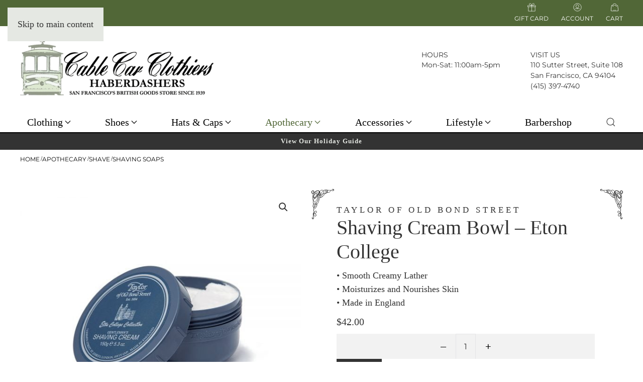

--- FILE ---
content_type: text/html; charset=UTF-8
request_url: https://cablecarclothiers.com/product/eton-college-shaving-cream/
body_size: 26292
content:
<!DOCTYPE html>
<html lang="en-US">
    <head>
        <meta charset="UTF-8">
        <meta name="viewport" content="width=device-width, initial-scale=1">
        <link rel="icon" href="/wp-content/uploads/2024/10/favicon.png" sizes="any">
                <link rel="apple-touch-icon" href="/wp-content/uploads/2024/10/apple-touch-icon.png">
                <meta name='robots' content='index, follow, max-image-preview:large, max-snippet:-1, max-video-preview:-1' />

	<!-- This site is optimized with the Yoast SEO plugin v26.3 - https://yoast.com/wordpress/plugins/seo/ -->
	<title>Eton College Shaving Cream</title>
	<meta name="description" content="Eton College Shaving Cream Bowl by Taylor of Old Bond Street. Masculine Fragrance. Smooth Creamy Lather. Moisturizes and Nourishes Skin." />
	<link rel="canonical" href="https://cablecarclothiers.com/product/eton-college-shaving-cream/" />
	<meta property="og:locale" content="en_US" />
	<meta property="og:type" content="article" />
	<meta property="og:title" content="Eton College Shaving Cream" />
	<meta property="og:description" content="Eton College Shaving Cream Bowl by Taylor of Old Bond Street. Masculine Fragrance. Smooth Creamy Lather. Moisturizes and Nourishes Skin." />
	<meta property="og:url" content="https://cablecarclothiers.com/product/eton-college-shaving-cream/" />
	<meta property="og:site_name" content="Cable Car Clothiers" />
	<meta property="article:publisher" content="https://www.facebook.com/CableCarClothiers/" />
	<meta property="article:modified_time" content="2025-09-09T17:51:12+00:00" />
	<meta property="og:image" content="https://cablecarclothiers.com/wp-content/uploads/2015/06/Taylor-of-Bond-Street_0008_Shaving-Bowl-Eton-.jpg" />
	<meta property="og:image:width" content="1000" />
	<meta property="og:image:height" content="1000" />
	<meta property="og:image:type" content="image/jpeg" />
	<meta name="twitter:card" content="summary_large_image" />
	<meta name="twitter:label1" content="Est. reading time" />
	<meta name="twitter:data1" content="1 minute" />
	<script type="application/ld+json" class="yoast-schema-graph">{"@context":"https://schema.org","@graph":[{"@type":"WebPage","@id":"https://cablecarclothiers.com/product/eton-college-shaving-cream/","url":"https://cablecarclothiers.com/product/eton-college-shaving-cream/","name":"Eton College Shaving Cream","isPartOf":{"@id":"https://cablecarclothiers.com/#website"},"primaryImageOfPage":{"@id":"https://cablecarclothiers.com/product/eton-college-shaving-cream/#primaryimage"},"image":{"@id":"https://cablecarclothiers.com/product/eton-college-shaving-cream/#primaryimage"},"thumbnailUrl":"https://cablecarclothiers.com/wp-content/uploads/2015/06/Taylor-of-Bond-Street_0008_Shaving-Bowl-Eton-.jpg","datePublished":"2015-06-26T09:33:48+00:00","dateModified":"2025-09-09T17:51:12+00:00","description":"Eton College Shaving Cream Bowl by Taylor of Old Bond Street. Masculine Fragrance. Smooth Creamy Lather. Moisturizes and Nourishes Skin.","breadcrumb":{"@id":"https://cablecarclothiers.com/product/eton-college-shaving-cream/#breadcrumb"},"inLanguage":"en-US","potentialAction":[{"@type":"ReadAction","target":["https://cablecarclothiers.com/product/eton-college-shaving-cream/"]}]},{"@type":"ImageObject","inLanguage":"en-US","@id":"https://cablecarclothiers.com/product/eton-college-shaving-cream/#primaryimage","url":"https://cablecarclothiers.com/wp-content/uploads/2015/06/Taylor-of-Bond-Street_0008_Shaving-Bowl-Eton-.jpg","contentUrl":"https://cablecarclothiers.com/wp-content/uploads/2015/06/Taylor-of-Bond-Street_0008_Shaving-Bowl-Eton-.jpg","width":1000,"height":1000,"caption":"Taylor of Bond Street Shaving Bowl Eton"},{"@type":"BreadcrumbList","@id":"https://cablecarclothiers.com/product/eton-college-shaving-cream/#breadcrumb","itemListElement":[{"@type":"ListItem","position":1,"name":"Home","item":"https://cablecarclothiers.com/"},{"@type":"ListItem","position":2,"name":"Shop","item":"https://cablecarclothiers.com/shop/"},{"@type":"ListItem","position":3,"name":"Shaving Cream Bowl &#8211; Eton College"}]},{"@type":"WebSite","@id":"https://cablecarclothiers.com/#website","url":"https://cablecarclothiers.com/","name":"Cable Car Clothiers","description":"San Francisco&#039;s British Goods Store Since 1939","publisher":{"@id":"https://cablecarclothiers.com/#organization"},"potentialAction":[{"@type":"SearchAction","target":{"@type":"EntryPoint","urlTemplate":"https://cablecarclothiers.com/?s={search_term_string}"},"query-input":{"@type":"PropertyValueSpecification","valueRequired":true,"valueName":"search_term_string"}}],"inLanguage":"en-US"},{"@type":"Organization","@id":"https://cablecarclothiers.com/#organization","name":"Cable Car Clothiers","url":"https://cablecarclothiers.com/","logo":{"@type":"ImageObject","inLanguage":"en-US","@id":"https://cablecarclothiers.com/#/schema/logo/image/","url":"https://cablecarclothiers.com/wp-content/uploads/2024/04/logo-Cable-Car-Clothiers-696x696-1.jpg","contentUrl":"https://cablecarclothiers.com/wp-content/uploads/2024/04/logo-Cable-Car-Clothiers-696x696-1.jpg","width":696,"height":696,"caption":"Cable Car Clothiers"},"image":{"@id":"https://cablecarclothiers.com/#/schema/logo/image/"},"sameAs":["https://www.facebook.com/CableCarClothiers/","https://twitter.com/cablecar1939","https://www.instagram.com/cable_car_clothiers/"]}]}</script>
	<!-- / Yoast SEO plugin. -->


<link rel="alternate" type="application/rss+xml" title="Cable Car Clothiers &raquo; Feed" href="https://cablecarclothiers.com/feed/" />
<link rel="alternate" type="application/rss+xml" title="Cable Car Clothiers &raquo; Comments Feed" href="https://cablecarclothiers.com/comments/feed/" />
<script>
window._wpemojiSettings = {"baseUrl":"https:\/\/s.w.org\/images\/core\/emoji\/16.0.1\/72x72\/","ext":".png","svgUrl":"https:\/\/s.w.org\/images\/core\/emoji\/16.0.1\/svg\/","svgExt":".svg","source":{"concatemoji":"https:\/\/cablecarclothiers.com\/wp-includes\/js\/wp-emoji-release.min.js?ver=6.8.3"}};
/*! This file is auto-generated */
!function(s,n){var o,i,e;function c(e){try{var t={supportTests:e,timestamp:(new Date).valueOf()};sessionStorage.setItem(o,JSON.stringify(t))}catch(e){}}function p(e,t,n){e.clearRect(0,0,e.canvas.width,e.canvas.height),e.fillText(t,0,0);var t=new Uint32Array(e.getImageData(0,0,e.canvas.width,e.canvas.height).data),a=(e.clearRect(0,0,e.canvas.width,e.canvas.height),e.fillText(n,0,0),new Uint32Array(e.getImageData(0,0,e.canvas.width,e.canvas.height).data));return t.every(function(e,t){return e===a[t]})}function u(e,t){e.clearRect(0,0,e.canvas.width,e.canvas.height),e.fillText(t,0,0);for(var n=e.getImageData(16,16,1,1),a=0;a<n.data.length;a++)if(0!==n.data[a])return!1;return!0}function f(e,t,n,a){switch(t){case"flag":return n(e,"\ud83c\udff3\ufe0f\u200d\u26a7\ufe0f","\ud83c\udff3\ufe0f\u200b\u26a7\ufe0f")?!1:!n(e,"\ud83c\udde8\ud83c\uddf6","\ud83c\udde8\u200b\ud83c\uddf6")&&!n(e,"\ud83c\udff4\udb40\udc67\udb40\udc62\udb40\udc65\udb40\udc6e\udb40\udc67\udb40\udc7f","\ud83c\udff4\u200b\udb40\udc67\u200b\udb40\udc62\u200b\udb40\udc65\u200b\udb40\udc6e\u200b\udb40\udc67\u200b\udb40\udc7f");case"emoji":return!a(e,"\ud83e\udedf")}return!1}function g(e,t,n,a){var r="undefined"!=typeof WorkerGlobalScope&&self instanceof WorkerGlobalScope?new OffscreenCanvas(300,150):s.createElement("canvas"),o=r.getContext("2d",{willReadFrequently:!0}),i=(o.textBaseline="top",o.font="600 32px Arial",{});return e.forEach(function(e){i[e]=t(o,e,n,a)}),i}function t(e){var t=s.createElement("script");t.src=e,t.defer=!0,s.head.appendChild(t)}"undefined"!=typeof Promise&&(o="wpEmojiSettingsSupports",i=["flag","emoji"],n.supports={everything:!0,everythingExceptFlag:!0},e=new Promise(function(e){s.addEventListener("DOMContentLoaded",e,{once:!0})}),new Promise(function(t){var n=function(){try{var e=JSON.parse(sessionStorage.getItem(o));if("object"==typeof e&&"number"==typeof e.timestamp&&(new Date).valueOf()<e.timestamp+604800&&"object"==typeof e.supportTests)return e.supportTests}catch(e){}return null}();if(!n){if("undefined"!=typeof Worker&&"undefined"!=typeof OffscreenCanvas&&"undefined"!=typeof URL&&URL.createObjectURL&&"undefined"!=typeof Blob)try{var e="postMessage("+g.toString()+"("+[JSON.stringify(i),f.toString(),p.toString(),u.toString()].join(",")+"));",a=new Blob([e],{type:"text/javascript"}),r=new Worker(URL.createObjectURL(a),{name:"wpTestEmojiSupports"});return void(r.onmessage=function(e){c(n=e.data),r.terminate(),t(n)})}catch(e){}c(n=g(i,f,p,u))}t(n)}).then(function(e){for(var t in e)n.supports[t]=e[t],n.supports.everything=n.supports.everything&&n.supports[t],"flag"!==t&&(n.supports.everythingExceptFlag=n.supports.everythingExceptFlag&&n.supports[t]);n.supports.everythingExceptFlag=n.supports.everythingExceptFlag&&!n.supports.flag,n.DOMReady=!1,n.readyCallback=function(){n.DOMReady=!0}}).then(function(){return e}).then(function(){var e;n.supports.everything||(n.readyCallback(),(e=n.source||{}).concatemoji?t(e.concatemoji):e.wpemoji&&e.twemoji&&(t(e.twemoji),t(e.wpemoji)))}))}((window,document),window._wpemojiSettings);
</script>
<link rel='stylesheet' id='wc-authorize-net-cim-credit-card-checkout-block-css' href='https://cablecarclothiers.com/wp-content/plugins/woocommerce-gateway-authorize-net-cim/assets/css/blocks/wc-authorize-net-cim-checkout-block.css?ver=1764740733' media='all' />
<link rel='stylesheet' id='wc-authorize-net-cim-echeck-checkout-block-css' href='https://cablecarclothiers.com/wp-content/plugins/woocommerce-gateway-authorize-net-cim/assets/css/blocks/wc-authorize-net-cim-checkout-block.css?ver=1764740733' media='all' />
<style id='wp-emoji-styles-inline-css'>

	img.wp-smiley, img.emoji {
		display: inline !important;
		border: none !important;
		box-shadow: none !important;
		height: 1em !important;
		width: 1em !important;
		margin: 0 0.07em !important;
		vertical-align: -0.1em !important;
		background: none !important;
		padding: 0 !important;
	}
</style>
<link rel='stylesheet' id='wp-block-library-css' href='https://cablecarclothiers.com/wp-includes/css/dist/block-library/style.min.css?ver=6.8.3' media='all' />
<style id='classic-theme-styles-inline-css'>
/*! This file is auto-generated */
.wp-block-button__link{color:#fff;background-color:#32373c;border-radius:9999px;box-shadow:none;text-decoration:none;padding:calc(.667em + 2px) calc(1.333em + 2px);font-size:1.125em}.wp-block-file__button{background:#32373c;color:#fff;text-decoration:none}
</style>
<style id='global-styles-inline-css'>
:root{--wp--preset--aspect-ratio--square: 1;--wp--preset--aspect-ratio--4-3: 4/3;--wp--preset--aspect-ratio--3-4: 3/4;--wp--preset--aspect-ratio--3-2: 3/2;--wp--preset--aspect-ratio--2-3: 2/3;--wp--preset--aspect-ratio--16-9: 16/9;--wp--preset--aspect-ratio--9-16: 9/16;--wp--preset--color--black: #000000;--wp--preset--color--cyan-bluish-gray: #abb8c3;--wp--preset--color--white: #ffffff;--wp--preset--color--pale-pink: #f78da7;--wp--preset--color--vivid-red: #cf2e2e;--wp--preset--color--luminous-vivid-orange: #ff6900;--wp--preset--color--luminous-vivid-amber: #fcb900;--wp--preset--color--light-green-cyan: #7bdcb5;--wp--preset--color--vivid-green-cyan: #00d084;--wp--preset--color--pale-cyan-blue: #8ed1fc;--wp--preset--color--vivid-cyan-blue: #0693e3;--wp--preset--color--vivid-purple: #9b51e0;--wp--preset--gradient--vivid-cyan-blue-to-vivid-purple: linear-gradient(135deg,rgba(6,147,227,1) 0%,rgb(155,81,224) 100%);--wp--preset--gradient--light-green-cyan-to-vivid-green-cyan: linear-gradient(135deg,rgb(122,220,180) 0%,rgb(0,208,130) 100%);--wp--preset--gradient--luminous-vivid-amber-to-luminous-vivid-orange: linear-gradient(135deg,rgba(252,185,0,1) 0%,rgba(255,105,0,1) 100%);--wp--preset--gradient--luminous-vivid-orange-to-vivid-red: linear-gradient(135deg,rgba(255,105,0,1) 0%,rgb(207,46,46) 100%);--wp--preset--gradient--very-light-gray-to-cyan-bluish-gray: linear-gradient(135deg,rgb(238,238,238) 0%,rgb(169,184,195) 100%);--wp--preset--gradient--cool-to-warm-spectrum: linear-gradient(135deg,rgb(74,234,220) 0%,rgb(151,120,209) 20%,rgb(207,42,186) 40%,rgb(238,44,130) 60%,rgb(251,105,98) 80%,rgb(254,248,76) 100%);--wp--preset--gradient--blush-light-purple: linear-gradient(135deg,rgb(255,206,236) 0%,rgb(152,150,240) 100%);--wp--preset--gradient--blush-bordeaux: linear-gradient(135deg,rgb(254,205,165) 0%,rgb(254,45,45) 50%,rgb(107,0,62) 100%);--wp--preset--gradient--luminous-dusk: linear-gradient(135deg,rgb(255,203,112) 0%,rgb(199,81,192) 50%,rgb(65,88,208) 100%);--wp--preset--gradient--pale-ocean: linear-gradient(135deg,rgb(255,245,203) 0%,rgb(182,227,212) 50%,rgb(51,167,181) 100%);--wp--preset--gradient--electric-grass: linear-gradient(135deg,rgb(202,248,128) 0%,rgb(113,206,126) 100%);--wp--preset--gradient--midnight: linear-gradient(135deg,rgb(2,3,129) 0%,rgb(40,116,252) 100%);--wp--preset--font-size--small: 13px;--wp--preset--font-size--medium: 20px;--wp--preset--font-size--large: 36px;--wp--preset--font-size--x-large: 42px;--wp--preset--spacing--20: 0.44rem;--wp--preset--spacing--30: 0.67rem;--wp--preset--spacing--40: 1rem;--wp--preset--spacing--50: 1.5rem;--wp--preset--spacing--60: 2.25rem;--wp--preset--spacing--70: 3.38rem;--wp--preset--spacing--80: 5.06rem;--wp--preset--shadow--natural: 6px 6px 9px rgba(0, 0, 0, 0.2);--wp--preset--shadow--deep: 12px 12px 50px rgba(0, 0, 0, 0.4);--wp--preset--shadow--sharp: 6px 6px 0px rgba(0, 0, 0, 0.2);--wp--preset--shadow--outlined: 6px 6px 0px -3px rgba(255, 255, 255, 1), 6px 6px rgba(0, 0, 0, 1);--wp--preset--shadow--crisp: 6px 6px 0px rgba(0, 0, 0, 1);}:where(.is-layout-flex){gap: 0.5em;}:where(.is-layout-grid){gap: 0.5em;}body .is-layout-flex{display: flex;}.is-layout-flex{flex-wrap: wrap;align-items: center;}.is-layout-flex > :is(*, div){margin: 0;}body .is-layout-grid{display: grid;}.is-layout-grid > :is(*, div){margin: 0;}:where(.wp-block-columns.is-layout-flex){gap: 2em;}:where(.wp-block-columns.is-layout-grid){gap: 2em;}:where(.wp-block-post-template.is-layout-flex){gap: 1.25em;}:where(.wp-block-post-template.is-layout-grid){gap: 1.25em;}.has-black-color{color: var(--wp--preset--color--black) !important;}.has-cyan-bluish-gray-color{color: var(--wp--preset--color--cyan-bluish-gray) !important;}.has-white-color{color: var(--wp--preset--color--white) !important;}.has-pale-pink-color{color: var(--wp--preset--color--pale-pink) !important;}.has-vivid-red-color{color: var(--wp--preset--color--vivid-red) !important;}.has-luminous-vivid-orange-color{color: var(--wp--preset--color--luminous-vivid-orange) !important;}.has-luminous-vivid-amber-color{color: var(--wp--preset--color--luminous-vivid-amber) !important;}.has-light-green-cyan-color{color: var(--wp--preset--color--light-green-cyan) !important;}.has-vivid-green-cyan-color{color: var(--wp--preset--color--vivid-green-cyan) !important;}.has-pale-cyan-blue-color{color: var(--wp--preset--color--pale-cyan-blue) !important;}.has-vivid-cyan-blue-color{color: var(--wp--preset--color--vivid-cyan-blue) !important;}.has-vivid-purple-color{color: var(--wp--preset--color--vivid-purple) !important;}.has-black-background-color{background-color: var(--wp--preset--color--black) !important;}.has-cyan-bluish-gray-background-color{background-color: var(--wp--preset--color--cyan-bluish-gray) !important;}.has-white-background-color{background-color: var(--wp--preset--color--white) !important;}.has-pale-pink-background-color{background-color: var(--wp--preset--color--pale-pink) !important;}.has-vivid-red-background-color{background-color: var(--wp--preset--color--vivid-red) !important;}.has-luminous-vivid-orange-background-color{background-color: var(--wp--preset--color--luminous-vivid-orange) !important;}.has-luminous-vivid-amber-background-color{background-color: var(--wp--preset--color--luminous-vivid-amber) !important;}.has-light-green-cyan-background-color{background-color: var(--wp--preset--color--light-green-cyan) !important;}.has-vivid-green-cyan-background-color{background-color: var(--wp--preset--color--vivid-green-cyan) !important;}.has-pale-cyan-blue-background-color{background-color: var(--wp--preset--color--pale-cyan-blue) !important;}.has-vivid-cyan-blue-background-color{background-color: var(--wp--preset--color--vivid-cyan-blue) !important;}.has-vivid-purple-background-color{background-color: var(--wp--preset--color--vivid-purple) !important;}.has-black-border-color{border-color: var(--wp--preset--color--black) !important;}.has-cyan-bluish-gray-border-color{border-color: var(--wp--preset--color--cyan-bluish-gray) !important;}.has-white-border-color{border-color: var(--wp--preset--color--white) !important;}.has-pale-pink-border-color{border-color: var(--wp--preset--color--pale-pink) !important;}.has-vivid-red-border-color{border-color: var(--wp--preset--color--vivid-red) !important;}.has-luminous-vivid-orange-border-color{border-color: var(--wp--preset--color--luminous-vivid-orange) !important;}.has-luminous-vivid-amber-border-color{border-color: var(--wp--preset--color--luminous-vivid-amber) !important;}.has-light-green-cyan-border-color{border-color: var(--wp--preset--color--light-green-cyan) !important;}.has-vivid-green-cyan-border-color{border-color: var(--wp--preset--color--vivid-green-cyan) !important;}.has-pale-cyan-blue-border-color{border-color: var(--wp--preset--color--pale-cyan-blue) !important;}.has-vivid-cyan-blue-border-color{border-color: var(--wp--preset--color--vivid-cyan-blue) !important;}.has-vivid-purple-border-color{border-color: var(--wp--preset--color--vivid-purple) !important;}.has-vivid-cyan-blue-to-vivid-purple-gradient-background{background: var(--wp--preset--gradient--vivid-cyan-blue-to-vivid-purple) !important;}.has-light-green-cyan-to-vivid-green-cyan-gradient-background{background: var(--wp--preset--gradient--light-green-cyan-to-vivid-green-cyan) !important;}.has-luminous-vivid-amber-to-luminous-vivid-orange-gradient-background{background: var(--wp--preset--gradient--luminous-vivid-amber-to-luminous-vivid-orange) !important;}.has-luminous-vivid-orange-to-vivid-red-gradient-background{background: var(--wp--preset--gradient--luminous-vivid-orange-to-vivid-red) !important;}.has-very-light-gray-to-cyan-bluish-gray-gradient-background{background: var(--wp--preset--gradient--very-light-gray-to-cyan-bluish-gray) !important;}.has-cool-to-warm-spectrum-gradient-background{background: var(--wp--preset--gradient--cool-to-warm-spectrum) !important;}.has-blush-light-purple-gradient-background{background: var(--wp--preset--gradient--blush-light-purple) !important;}.has-blush-bordeaux-gradient-background{background: var(--wp--preset--gradient--blush-bordeaux) !important;}.has-luminous-dusk-gradient-background{background: var(--wp--preset--gradient--luminous-dusk) !important;}.has-pale-ocean-gradient-background{background: var(--wp--preset--gradient--pale-ocean) !important;}.has-electric-grass-gradient-background{background: var(--wp--preset--gradient--electric-grass) !important;}.has-midnight-gradient-background{background: var(--wp--preset--gradient--midnight) !important;}.has-small-font-size{font-size: var(--wp--preset--font-size--small) !important;}.has-medium-font-size{font-size: var(--wp--preset--font-size--medium) !important;}.has-large-font-size{font-size: var(--wp--preset--font-size--large) !important;}.has-x-large-font-size{font-size: var(--wp--preset--font-size--x-large) !important;}
:where(.wp-block-post-template.is-layout-flex){gap: 1.25em;}:where(.wp-block-post-template.is-layout-grid){gap: 1.25em;}
:where(.wp-block-columns.is-layout-flex){gap: 2em;}:where(.wp-block-columns.is-layout-grid){gap: 2em;}
:root :where(.wp-block-pullquote){font-size: 1.5em;line-height: 1.6;}
</style>
<link rel='stylesheet' id='widgetopts-styles-css' href='https://cablecarclothiers.com/wp-content/plugins/widget-options/assets/css/widget-options.css?ver=4.1.3' media='all' />
<link rel='stylesheet' id='wcva-shop-frontend-css' href='https://cablecarclothiers.com/wp-content/plugins/woocommerce-colororimage-variation-select/assets/css/shop-frontend.css?ver=6.8.3' media='all' />
<link rel='stylesheet' id='photoswipe-css' href='https://cablecarclothiers.com/wp-content/plugins/woocommerce/assets/css/photoswipe/photoswipe.min.css?ver=10.3.5' media='all' />
<link rel='stylesheet' id='photoswipe-default-skin-css' href='https://cablecarclothiers.com/wp-content/plugins/woocommerce/assets/css/photoswipe/default-skin/default-skin.min.css?ver=10.3.5' media='all' />
<style id='woocommerce-inline-inline-css'>
.woocommerce form .form-row .required { visibility: visible; }
</style>
<link rel='stylesheet' id='wt-woocommerce-related-products-css' href='https://cablecarclothiers.com/wp-content/plugins/wt-woocommerce-related-products/public/css/custom-related-products-public.css?ver=1.7.5' media='all' />
<link rel='stylesheet' id='carousel-css-css' href='https://cablecarclothiers.com/wp-content/plugins/wt-woocommerce-related-products/public/css/owl.carousel.min.css?ver=1.7.5' media='all' />
<link rel='stylesheet' id='carousel-theme-css-css' href='https://cablecarclothiers.com/wp-content/plugins/wt-woocommerce-related-products/public/css/owl.theme.default.min.css?ver=1.7.5' media='all' />
<link rel='stylesheet' id='brands-styles-css' href='https://cablecarclothiers.com/wp-content/plugins/woocommerce/assets/css/brands.css?ver=10.3.5' media='all' />
<link rel='stylesheet' id='sv-wc-payment-gateway-payment-form-v5_15_12-css' href='https://cablecarclothiers.com/wp-content/plugins/woocommerce-gateway-authorize-net-cim/vendor/skyverge/wc-plugin-framework/woocommerce/payment-gateway/assets/css/frontend/sv-wc-payment-gateway-payment-form.min.css?ver=5.15.12' media='all' />
<link href="https://cablecarclothiers.com/wp-content/themes/yootheme/css/theme.1.css?ver=1758206659" rel="stylesheet">
<script src="https://cablecarclothiers.com/wp-includes/js/jquery/jquery.min.js?ver=3.7.1" id="jquery-core-js"></script>
<script src="https://cablecarclothiers.com/wp-includes/js/jquery/jquery-migrate.min.js?ver=3.4.1" id="jquery-migrate-js"></script>
<script id="wcva-shop-frontend-js-extra">
var wcva_shop = {"left_icon":"https:\/\/cablecarclothiers.com\/wp-content\/plugins\/woocommerce-colororimage-variation-select\/assets\/images\/left-arrow.png","right_icon":"https:\/\/cablecarclothiers.com\/wp-content\/plugins\/woocommerce-colororimage-variation-select\/assets\/images\/right-arrow.png","enable_slider":"no","slider_no":""};
</script>
<script src="https://cablecarclothiers.com/wp-content/plugins/woocommerce-colororimage-variation-select/assets/js/shop-frontend.js?ver=6.8.3" id="wcva-shop-frontend-js"></script>
<script src="https://cablecarclothiers.com/wp-content/plugins/woocommerce/assets/js/jquery-blockui/jquery.blockUI.min.js?ver=2.7.0-wc.10.3.5" id="wc-jquery-blockui-js" defer data-wp-strategy="defer"></script>
<script id="wc-add-to-cart-js-extra">
var wc_add_to_cart_params = {"ajax_url":"\/wp-admin\/admin-ajax.php","wc_ajax_url":"\/?wc-ajax=%%endpoint%%","i18n_view_cart":"View cart","cart_url":"https:\/\/cablecarclothiers.com\/cart\/","is_cart":"","cart_redirect_after_add":"no"};
</script>
<script src="https://cablecarclothiers.com/wp-content/plugins/woocommerce/assets/js/frontend/add-to-cart.min.js?ver=10.3.5" id="wc-add-to-cart-js" defer data-wp-strategy="defer"></script>
<script src="https://cablecarclothiers.com/wp-content/plugins/woocommerce/assets/js/zoom/jquery.zoom.min.js?ver=1.7.21-wc.10.3.5" id="wc-zoom-js" defer data-wp-strategy="defer"></script>
<script src="https://cablecarclothiers.com/wp-content/plugins/woocommerce/assets/js/flexslider/jquery.flexslider.min.js?ver=2.7.2-wc.10.3.5" id="wc-flexslider-js" defer data-wp-strategy="defer"></script>
<script src="https://cablecarclothiers.com/wp-content/plugins/woocommerce/assets/js/photoswipe/photoswipe.min.js?ver=4.1.1-wc.10.3.5" id="wc-photoswipe-js" defer data-wp-strategy="defer"></script>
<script src="https://cablecarclothiers.com/wp-content/plugins/woocommerce/assets/js/photoswipe/photoswipe-ui-default.min.js?ver=4.1.1-wc.10.3.5" id="wc-photoswipe-ui-default-js" defer data-wp-strategy="defer"></script>
<script id="wc-single-product-js-extra">
var wc_single_product_params = {"i18n_required_rating_text":"Please select a rating","i18n_rating_options":["1 of 5 stars","2 of 5 stars","3 of 5 stars","4 of 5 stars","5 of 5 stars"],"i18n_product_gallery_trigger_text":"View full-screen image gallery","review_rating_required":"yes","flexslider":{"rtl":false,"animation":"slide","smoothHeight":true,"directionNav":false,"controlNav":"thumbnails","slideshow":false,"animationSpeed":500,"animationLoop":false,"allowOneSlide":false},"zoom_enabled":"1","zoom_options":[],"photoswipe_enabled":"1","photoswipe_options":{"shareEl":false,"closeOnScroll":false,"history":false,"hideAnimationDuration":0,"showAnimationDuration":0},"flexslider_enabled":"1"};
</script>
<script src="https://cablecarclothiers.com/wp-content/plugins/woocommerce/assets/js/frontend/single-product.min.js?ver=10.3.5" id="wc-single-product-js" defer data-wp-strategy="defer"></script>
<script src="https://cablecarclothiers.com/wp-content/plugins/woocommerce/assets/js/js-cookie/js.cookie.min.js?ver=2.1.4-wc.10.3.5" id="wc-js-cookie-js" defer data-wp-strategy="defer"></script>
<script id="woocommerce-js-extra">
var woocommerce_params = {"ajax_url":"\/wp-admin\/admin-ajax.php","wc_ajax_url":"\/?wc-ajax=%%endpoint%%","i18n_password_show":"Show password","i18n_password_hide":"Hide password"};
</script>
<script src="https://cablecarclothiers.com/wp-content/plugins/woocommerce/assets/js/frontend/woocommerce.min.js?ver=10.3.5" id="woocommerce-js" defer data-wp-strategy="defer"></script>
<script src="https://cablecarclothiers.com/wp-content/plugins/wt-woocommerce-related-products/public/js/custom-related-products-public.js?ver=1.7.5" id="wt-woocommerce-related-products-js"></script>
<script src="https://cablecarclothiers.com/wp-content/plugins/wt-woocommerce-related-products/public/js/wt_owl_carousel.js?ver=1.7.5" id="wt-owl-js-js"></script>
<link rel="https://api.w.org/" href="https://cablecarclothiers.com/wp-json/" /><link rel="alternate" title="JSON" type="application/json" href="https://cablecarclothiers.com/wp-json/wp/v2/product/6208" /><link rel="EditURI" type="application/rsd+xml" title="RSD" href="https://cablecarclothiers.com/xmlrpc.php?rsd" />
<link rel='shortlink' href='https://cablecarclothiers.com/?p=6208' />
<link rel="alternate" title="oEmbed (JSON)" type="application/json+oembed" href="https://cablecarclothiers.com/wp-json/oembed/1.0/embed?url=https%3A%2F%2Fcablecarclothiers.com%2Fproduct%2Feton-college-shaving-cream%2F" />
<link rel="alternate" title="oEmbed (XML)" type="text/xml+oembed" href="https://cablecarclothiers.com/wp-json/oembed/1.0/embed?url=https%3A%2F%2Fcablecarclothiers.com%2Fproduct%2Feton-college-shaving-cream%2F&#038;format=xml" />
<meta name="generator" content="Rogue Website"><script>  var el_i13_login_captcha=null; var el_i13_register_captcha=null; </script>	<!-- Google Tag Manager -->
	<script>(function(w,d,s,l,i){w[l]=w[l]||[];w[l].push({'gtm.start':
	new Date().getTime(),event:'gtm.js'});var f=d.getElementsByTagName(s)[0],
	j=d.createElement(s),dl=l!='dataLayer'?'&l='+l:'';j.async=true;j.src=
	'https://www.googletagmanager.com/gtm.js?id='+i+dl;f.parentNode.insertBefore(j,f);
	})(window,document,'script','dataLayer','GTM-T5K87B4');</script>
	<!-- End Google Tag Manager -->
	<noscript><style>.woocommerce-product-gallery{ opacity: 1 !important; }</style></noscript>
	
<meta name="facebook-domain-verification" content="i91tsi1hxpjd5qxi0u2otcsr8puozn">
<style type="text/css" id="filter-everything-inline-css">.wpc-orderby-select{width:100%}.wpc-filters-open-button-container{display:none}.wpc-debug-message{padding:16px;font-size:14px;border:1px dashed #ccc;margin-bottom:20px}.wpc-debug-title{visibility:hidden}.wpc-button-inner,.wpc-chip-content{display:flex;align-items:center}.wpc-icon-html-wrapper{position:relative;margin-right:10px;top:2px}.wpc-icon-html-wrapper span{display:block;height:1px;width:18px;border-radius:3px;background:#2c2d33;margin-bottom:4px;position:relative}span.wpc-icon-line-1:after,span.wpc-icon-line-2:after,span.wpc-icon-line-3:after{content:"";display:block;width:3px;height:3px;border:1px solid #2c2d33;background-color:#fff;position:absolute;top:-2px;box-sizing:content-box}span.wpc-icon-line-3:after{border-radius:50%;left:2px}span.wpc-icon-line-1:after{border-radius:50%;left:5px}span.wpc-icon-line-2:after{border-radius:50%;left:12px}body .wpc-filters-open-button-container a.wpc-filters-open-widget,body .wpc-filters-open-button-container a.wpc-open-close-filters-button{display:inline-block;text-align:left;border:1px solid #2c2d33;border-radius:2px;line-height:1.5;padding:7px 12px;background-color:transparent;color:#2c2d33;box-sizing:border-box;text-decoration:none!important;font-weight:400;transition:none;position:relative}@media screen and (max-width:768px){.wpc_show_bottom_widget .wpc-filters-open-button-container,.wpc_show_open_close_button .wpc-filters-open-button-container{display:block}.wpc_show_bottom_widget .wpc-filters-open-button-container{margin-top:1em;margin-bottom:1em}}</style>
<script src="https://cablecarclothiers.com/wp-content/themes/yootheme/vendor/assets/uikit/dist/js/uikit.js?ver=4.5.28"></script>
<script src="https://cablecarclothiers.com/wp-content/themes/yootheme/vendor/assets/uikit/dist/js/uikit-icons-fuse.min.js?ver=4.5.28"></script>
<script src="https://cablecarclothiers.com/wp-content/themes/yootheme/js/theme.js?ver=4.5.28"></script>
<script>window.yootheme ||= {}; var $theme = yootheme.theme = {"i18n":{"close":{"label":"Close","0":"yootheme"},"totop":{"label":"Back to top","0":"yootheme"},"marker":{"label":"Open","0":"yootheme"},"navbarToggleIcon":{"label":"Open menu","0":"yootheme"},"paginationPrevious":{"label":"Previous page","0":"yootheme"},"paginationNext":{"label":"Next page","0":"yootheme"},"searchIcon":{"toggle":"Open Search","submit":"Submit Search"},"slider":{"next":"Next slide","previous":"Previous slide","slideX":"Slide %s","slideLabel":"%s of %s"},"slideshow":{"next":"Next slide","previous":"Previous slide","slideX":"Slide %s","slideLabel":"%s of %s"},"lightboxPanel":{"next":"Next slide","previous":"Previous slide","slideLabel":"%s of %s","close":"Close"}}};</script>
<script>jQuery(document).ready(function($) {     
    $('li.uk-parent,.uk-navbar-dropdown').hover(function(){     
        $('body').addClass('nav-focus');    
    },     
    function(){    
        $('body').removeClass('nav-focus');     
    });
});
//REDUCE DROPDOWN HIDE DELAY
  UIkit.mixin({
      data:{
          delayHide: 0
      }
  }, 'dropdown')
  UIkit.mixin({
      data:{
          delayHide: 0
      }
  }, 'drop')</script><link rel="icon" href="https://cablecarclothiers.com/wp-content/uploads/2019/12/cropped-site-icon-32x32.png" sizes="32x32" />
<link rel="icon" href="https://cablecarclothiers.com/wp-content/uploads/2019/12/cropped-site-icon-192x192.png" sizes="192x192" />
<link rel="apple-touch-icon" href="https://cablecarclothiers.com/wp-content/uploads/2019/12/cropped-site-icon-180x180.png" />
<meta name="msapplication-TileImage" content="https://cablecarclothiers.com/wp-content/uploads/2019/12/cropped-site-icon-270x270-1.jpg" />
    </head>
    <body class="wp-singular product-template-default single single-product postid-6208 wp-theme-yootheme wp-child-theme-yootheme-ccc  theme-yootheme woocommerce woocommerce-page woocommerce-no-js wpc_show_open_close_button">

        	<!-- Google Tag Manager (noscript) -->
	<noscript><iframe src="https://www.googletagmanager.com/ns.html?id=GTM-T5K87B4"
	height="0" width="0" style="display:none;visibility:hidden"></iframe></noscript>
	<!-- End Google Tag Manager (noscript) -->

        <div class="uk-hidden-visually uk-notification uk-notification-top-left uk-width-auto">
            <div class="uk-notification-message">
                <a href="#tm-main" class="uk-link-reset">Skip to main content</a>
            </div>
        </div>

        
        
        <div class="tm-page">

                        


<header class="tm-header-mobile uk-hidden@m">


        <div uk-sticky show-on-up animation="uk-animation-slide-top" cls-active="uk-navbar-sticky" sel-target=".uk-navbar-container">
    
        <div class="uk-navbar-container">

            <div class="uk-container uk-container-expand">
                <nav class="uk-navbar" uk-navbar="{&quot;align&quot;:&quot;left&quot;,&quot;container&quot;:&quot;.tm-header-mobile &gt; [uk-sticky]&quot;,&quot;boundary&quot;:&quot;.tm-header-mobile .uk-navbar-container&quot;,&quot;target-y&quot;:&quot;.tm-header-mobile .uk-navbar-container&quot;,&quot;dropbar&quot;:true,&quot;dropbar-anchor&quot;:&quot;.tm-header-mobile .uk-navbar-container&quot;,&quot;dropbar-transparent-mode&quot;:&quot;remove&quot;}">

                                        <div class="uk-navbar-left ">

                        
                                                    

    <a class="uk-navbar-toggle" href="#search-0-search" uk-search-icon uk-toggle></a>

    <div uk-modal id="search-0-search" class="uk-modal">
        <div class="uk-modal-dialog uk-modal-body">

            
            
                <form id="search-0" action="https://cablecarclothiers.com/" method="get" role="search" class="uk-search uk-width-1-1 uk-search-medium"><span uk-search-icon></span><input name="s" placeholder="Search" required aria-label="Search" type="search" class="uk-search-input" autofocus uk-search="{&quot;target&quot;:&quot;#search-0-search-results&quot;,&quot;mode&quot;:&quot;modal&quot;,&quot;preventSubmit&quot;:false}"></form>
                                <div class="uk-margin uk-hidden-empty" id="search-0-search-results"></div>
                
            
        </div>
    </div>

                        
                        
                    </div>
                    
                                        <div class="uk-navbar-center">

                                                    <a href="https://cablecarclothiers.com/" aria-label="Back to home" class="uk-logo uk-navbar-item">
    <picture>
<source type="image/webp" srcset="/wp-content/themes/yootheme/cache/19/logo-Cable-Car-Clothiers-sm-191b689c.webp 172w, /wp-content/themes/yootheme/cache/67/logo-Cable-Car-Clothiers-sm-6762efe9.webp 344w" sizes="(min-width: 172px) 172px">
<img alt="Cable Car Clothiers" loading="eager" src="/wp-content/themes/yootheme/cache/88/logo-Cable-Car-Clothiers-sm-88371634.png" width="172" height="49">
</picture></a>                        
                        
                    </div>
                    
                                        <div class="uk-navbar-right">

                        
                                                    <a uk-toggle href="#tm-dialog-mobile" class="uk-navbar-toggle">

        
        <div uk-navbar-toggle-icon></div>

        
    </a>                        
                    </div>
                    
                </nav>
            </div>

        </div>

        </div>
    



        <div id="tm-dialog-mobile" uk-offcanvas="container: true; overlay: true" mode="slide" flip>
        <div class="uk-offcanvas-bar uk-flex uk-flex-column">

                        <button class="uk-offcanvas-close uk-close-large" type="button" uk-close uk-toggle="cls: uk-close-large; mode: media; media: @s"></button>
            
                        <div class="uk-margin-auto-bottom">
                
<div class="uk-grid uk-child-width-1-1" uk-grid>    <div>
<div class="uk-panel">

    
    <a href="https://cablecarclothiers.com/" aria-label="Back to home" class="uk-logo">
    <picture>
<source type="image/webp" srcset="/wp-content/themes/yootheme/cache/7f/logo-Cable-Car-Clothiers-sm-7fe0a6d9.webp 210w, /wp-content/themes/yootheme/cache/ae/logo-Cable-Car-Clothiers-sm-aef5215a.webp 349w, /wp-content/themes/yootheme/cache/20/logo-Cable-Car-Clothiers-sm-20111366.webp 350w" sizes="(min-width: 210px) 210px">
<img alt="Cable Car Clothiers" loading="eager" src="/wp-content/themes/yootheme/cache/ee/logo-Cable-Car-Clothiers-sm-eeccd871.png" width="210" height="60">
</picture></a>
</div>
</div>    <div>
<div class="uk-panel widget widget_nav_menu" id="nav_menu-13">

    
    
<ul class="uk-nav uk-nav-default uk-nav-accordion" uk-nav="targets: &gt; .js-accordion" uk-scrollspy-nav="closest: li; scroll: true;">
    
	<li class="menu-item menu-item-type-custom menu-item-object-custom menu-item-has-children js-accordion uk-parent"><a href>Clothing <span uk-nav-parent-icon></span></a>
	<ul class="uk-nav-sub">

		<li class="menu-item menu-item-type-taxonomy menu-item-object-product_cat"><a href="https://cablecarclothiers.com/product-category/clothing/denim/">Denim</a></li>
		<li class="menu-item menu-item-type-taxonomy menu-item-object-product_cat"><a href="https://cablecarclothiers.com/product-category/clothing/dress-shirts/">Dress Shirts</a></li>
		<li class="menu-item menu-item-type-taxonomy menu-item-object-product_cat"><a href="https://cablecarclothiers.com/product-category/clothing/formal-shop/">Formal Shop</a></li>
		<li class="menu-item menu-item-type-taxonomy menu-item-object-product_cat"><a href="https://cablecarclothiers.com/product-category/clothing/knitwear/">Knitwear</a></li>
		<li class="menu-item menu-item-type-taxonomy menu-item-object-product_cat"><a href="https://cablecarclothiers.com/product-category/clothing/outerwear/">Outerwear</a></li>
		<li class="menu-item menu-item-type-taxonomy menu-item-object-product_cat"><a href="https://cablecarclothiers.com/product-category/clothing/shorts-clothing/">Shorts</a></li>
		<li class="menu-item menu-item-type-taxonomy menu-item-object-product_cat"><a href="https://cablecarclothiers.com/product-category/clothing/sleepwear/">Sleepwear</a></li>
		<li class="menu-item menu-item-type-taxonomy menu-item-object-product_cat"><a href="https://cablecarclothiers.com/product-category/clothing/sport-coats/">Sport Coats</a></li>
		<li class="menu-item menu-item-type-taxonomy menu-item-object-product_cat"><a href="https://cablecarclothiers.com/product-category/clothing/sport-shirts/">Sport Shirts</a></li>
		<li class="menu-item menu-item-type-taxonomy menu-item-object-product_cat"><a href="https://cablecarclothiers.com/product-category/clothing/suits/">Suits</a></li>
		<li class="menu-item menu-item-type-taxonomy menu-item-object-product_cat"><a href="https://cablecarclothiers.com/product-category/clothing/trousers/">Trousers</a></li>
		<li class="menu-item menu-item-type-taxonomy menu-item-object-product_cat"><a href="https://cablecarclothiers.com/product-category/clothing/underwear/">Underwear</a></li></ul></li>
	<li class="menu-item menu-item-type-taxonomy menu-item-object-product_cat"><a href="https://cablecarclothiers.com/product-category/shoes/">Shoes</a></li>
	<li class="menu-item menu-item-type-custom menu-item-object-custom menu-item-has-children js-accordion uk-parent"><a href>Hats &amp; Caps <span uk-nav-parent-icon></span></a>
	<ul class="uk-nav-sub">

		<li class="menu-item menu-item-type-taxonomy menu-item-object-product_cat"><a href="https://cablecarclothiers.com/product-category/hats-caps/baseball-caps/">Baseball Caps</a></li>
		<li class="menu-item menu-item-type-taxonomy menu-item-object-product_cat"><a href="https://cablecarclothiers.com/product-category/hats-caps/beanies/">Beanies</a></li>
		<li class="menu-item menu-item-type-taxonomy menu-item-object-product_cat"><a href="https://cablecarclothiers.com/product-category/hats-caps/berets/">Berets</a></li>
		<li class="menu-item menu-item-type-taxonomy menu-item-object-product_cat"><a href="https://cablecarclothiers.com/product-category/hats-caps/bowler-top-hats/">Bowler &amp; Top Hats</a></li>
		<li class="menu-item menu-item-type-taxonomy menu-item-object-product_cat"><a href="https://cablecarclothiers.com/product-category/hats-caps/crushable-hats/">Crushable Hats</a></li>
		<li class="menu-item menu-item-type-taxonomy menu-item-object-product_cat"><a href="https://cablecarclothiers.com/product-category/hats-caps/fedoras/">Fedoras</a></li>
		<li class="menu-item menu-item-type-taxonomy menu-item-object-product_cat"><a href="https://cablecarclothiers.com/product-category/hats-caps/flat-caps/">Flat Caps</a></li>
		<li class="menu-item menu-item-type-taxonomy menu-item-object-product_cat"><a href="https://cablecarclothiers.com/product-category/hats-caps/skipper-caps/">Skipper Caps</a></li>
		<li class="menu-item menu-item-type-taxonomy menu-item-object-product_cat"><a href="https://cablecarclothiers.com/product-category/hats-caps/straw-hats/">Straw Hats</a></li>
		<li class="menu-item menu-item-type-taxonomy menu-item-object-product_cat"><a href="https://cablecarclothiers.com/product-category/hats-caps/bucket-hats/">Bucket Hats</a></li>
		<li class="menu-item menu-item-type-taxonomy menu-item-object-product_cat"><a href="https://cablecarclothiers.com/product-category/hats-caps/western/">Western Hats</a></li></ul></li>
	<li class="menu-item menu-item-type-custom menu-item-object-custom menu-item-has-children uk-active js-accordion uk-open uk-parent"><a href>Apothecary <span uk-nav-parent-icon></span></a>
	<ul class="uk-nav-sub">

		<li class="menu-item menu-item-type-taxonomy menu-item-object-product_cat"><a href="https://cablecarclothiers.com/product-category/apothecary/body/">Body</a></li>
		<li class="menu-item menu-item-type-taxonomy menu-item-object-product_cat"><a href="https://cablecarclothiers.com/product-category/apothecary/fragrance/">Fragrance</a></li>
		<li class="menu-item menu-item-type-taxonomy menu-item-object-product_cat"><a href="https://cablecarclothiers.com/product-category/apothecary/grooming-tools/">Grooming Tools</a></li>
		<li class="menu-item menu-item-type-taxonomy menu-item-object-product_cat"><a href="https://cablecarclothiers.com/product-category/apothecary/hair/">Hair</a></li>
		<li class="menu-item menu-item-type-taxonomy menu-item-object-product_cat"><a href="https://cablecarclothiers.com/product-category/lifestyle/candy-shop/">Candy Shop</a></li>
		<li class="menu-item menu-item-type-taxonomy menu-item-object-product_cat current-product-ancestor current-menu-parent current-product-parent uk-active"><a href="https://cablecarclothiers.com/product-category/apothecary/shave/">Shave</a></li>
		<li class="menu-item menu-item-type-taxonomy menu-item-object-product_cat"><a href="https://cablecarclothiers.com/product-category/lifestyle/travel/travel-kits/">Travel Kits</a></li></ul></li>
	<li class="menu-item menu-item-type-custom menu-item-object-custom menu-item-has-children js-accordion uk-parent"><a href>Accessories <span uk-nav-parent-icon></span></a>
	<ul class="uk-nav-sub">

		<li class="menu-item menu-item-type-taxonomy menu-item-object-product_cat"><a href="https://cablecarclothiers.com/product-category/accessories/ascots/">Ascots</a></li>
		<li class="menu-item menu-item-type-taxonomy menu-item-object-product_cat"><a href="https://cablecarclothiers.com/product-category/accessories/belts/">Belts</a></li>
		<li class="menu-item menu-item-type-taxonomy menu-item-object-product_cat"><a href="https://cablecarclothiers.com/product-category/accessories/bow-ties/">Bow Ties</a></li>
		<li class="menu-item menu-item-type-taxonomy menu-item-object-product_cat"><a href="https://cablecarclothiers.com/product-category/accessories/bracelets/">Bracelets</a></li>
		<li class="menu-item menu-item-type-taxonomy menu-item-object-product_cat"><a href="https://cablecarclothiers.com/product-category/accessories/braces/">Braces</a></li>
		<li class="menu-item menu-item-type-taxonomy menu-item-object-product_cat"><a href="https://cablecarclothiers.com/product-category/accessories/canes-sticks/">Canes &amp; Sticks</a></li>
		<li class="menu-item menu-item-type-taxonomy menu-item-object-product_cat"><a href="https://cablecarclothiers.com/product-category/accessories/cuff-and-collar/">Cuff and Collar</a></li>
		<li class="menu-item menu-item-type-taxonomy menu-item-object-product_cat"><a href="https://cablecarclothiers.com/product-category/accessories/cummerbund-sets/">Cummerbund Sets</a></li>
		<li class="menu-item menu-item-type-taxonomy menu-item-object-product_cat"><a href="https://cablecarclothiers.com/product-category/accessories/eyeglass-cases/">Eyeglass Cases</a></li>
		<li class="menu-item menu-item-type-taxonomy menu-item-object-product_cat"><a href="https://cablecarclothiers.com/product-category/accessories/face-coverings/">Face Coverings</a></li>
		<li class="menu-item menu-item-type-taxonomy menu-item-object-product_cat"><a href="https://cablecarclothiers.com/product-category/accessories/garters-bands/">Garters &amp; Bands</a></li>
		<li class="menu-item menu-item-type-taxonomy menu-item-object-product_cat"><a href="https://cablecarclothiers.com/product-category/accessories/gloves/">Gloves</a></li>
		<li class="menu-item menu-item-type-taxonomy menu-item-object-product_cat"><a href="https://cablecarclothiers.com/product-category/accessories/handkerchiefs/">Handkerchiefs</a></li>
		<li class="menu-item menu-item-type-taxonomy menu-item-object-product_cat"><a href="https://cablecarclothiers.com/product-category/accessories/keyrings/">Keyrings</a></li>
		<li class="menu-item menu-item-type-taxonomy menu-item-object-product_cat"><a href="https://cablecarclothiers.com/product-category/accessories/lapel-pins/">Lapel Pins</a></li>
		<li class="menu-item menu-item-type-taxonomy menu-item-object-product_cat"><a href="https://cablecarclothiers.com/product-category/accessories/neckties/">Neckties</a></li>
		<li class="menu-item menu-item-type-taxonomy menu-item-object-product_cat"><a href="https://cablecarclothiers.com/product-category/accessories/pocket-squares/">Pocket Squares</a></li>
		<li class="menu-item menu-item-type-taxonomy menu-item-object-product_cat"><a href="https://cablecarclothiers.com/product-category/accessories/scarves/">Scarves</a></li>
		<li class="menu-item menu-item-type-taxonomy menu-item-object-product_cat"><a href="https://cablecarclothiers.com/product-category/accessories/shoehorns/">Shoehorns</a></li>
		<li class="menu-item menu-item-type-taxonomy menu-item-object-product_cat"><a href="https://cablecarclothiers.com/product-category/accessories/socks/">Socks</a></li>
		<li class="menu-item menu-item-type-taxonomy menu-item-object-product_cat"><a href="https://cablecarclothiers.com/product-category/accessories/umbrellas/">Umbrellas</a></li>
		<li class="menu-item menu-item-type-taxonomy menu-item-object-product_cat"><a href="https://cablecarclothiers.com/product-category/accessories/wallets-money-clips/">Wallets &amp; Money Clips</a></li>
		<li class="menu-item menu-item-type-taxonomy menu-item-object-product_cat"><a href="https://cablecarclothiers.com/product-category/accessories/watchbands/">Watchbands</a></li></ul></li>
	<li class="menu-item menu-item-type-custom menu-item-object-custom menu-item-has-children js-accordion uk-parent"><a href>Lifestyle <span uk-nav-parent-icon></span></a>
	<ul class="uk-nav-sub">

		<li class="menu-item menu-item-type-taxonomy menu-item-object-product_cat"><a href="https://cablecarclothiers.com/product-category/lifestyle/clothing-care/">Clothing Care</a></li>
		<li class="menu-item menu-item-type-taxonomy menu-item-object-product_cat"><a href="https://cablecarclothiers.com/product-category/lifestyle/gift-cards/">Gift Cards</a></li>
		<li class="menu-item menu-item-type-taxonomy menu-item-object-product_cat"><a href="https://cablecarclothiers.com/product-category/lifestyle/hat-care/">Hat Care</a></li>
		<li class="menu-item menu-item-type-taxonomy menu-item-object-product_cat"><a href="https://cablecarclothiers.com/product-category/lifestyle/home-office/">Home &amp; Office</a></li>
		<li class="menu-item menu-item-type-taxonomy menu-item-object-product_cat"><a href="https://cablecarclothiers.com/product-category/lifestyle/pet-care/">Pet Care</a></li>
		<li class="menu-item menu-item-type-taxonomy menu-item-object-product_cat"><a href="https://cablecarclothiers.com/product-category/lifestyle/travel/">Travel</a></li></ul></li>
	<li class="menu-item menu-item-type-post_type menu-item-object-page"><a href="https://cablecarclothiers.com/barbershop/">Barbershop</a></li></ul>

</div>
</div>    <div>
<div class="uk-panel widget widget_nav_menu" id="nav_menu-11">

    
    
<ul class="uk-nav uk-nav-default">
    
	<li class="menu-item menu-item-type-post_type menu-item-object-page"><a href="https://cablecarclothiers.com/cart/">Cart <span data-cart-parenthesis></span></a></li>
	<li class="menu-item menu-item-type-post_type menu-item-object-page"><a href="https://cablecarclothiers.com/my-account/">My account</a></li>
	<li class="menu-item menu-item-type-post_type menu-item-object-product"><a href="https://cablecarclothiers.com/product/gift-card/">Gift Cards</a></li>
	<li class="menu-item menu-item-type-post_type menu-item-object-page"><a href="https://cablecarclothiers.com/contact/">Contact Us</a></li></ul>

</div>
</div></div>            </div>
            
            
        </div>
    </div>
    
    
    

</header>


<div class="tm-toolbar tm-toolbar-default uk-visible@m">
    <div class="uk-container uk-flex uk-flex-middle">

        
                <div class="uk-margin-auto-left">
            <div class="uk-grid-medium uk-child-width-auto uk-flex-middle" uk-grid="margin: uk-margin-small-top">
                <div>
<div class="uk-panel widget widget_nav_menu" id="nav_menu-9">

    
    
<ul class="uk-subnav" uk-dropnav="{&quot;boundary&quot;:&quot;false&quot;,&quot;container&quot;:&quot;body&quot;}">
    
	<li class="menu-item menu-item-type-post_type menu-item-object-product"><a href="https://cablecarclothiers.com/product/gift-card/"><img src="/wp-content/uploads/2024/10/icon-gift-white.svg" width="20" height="20" class="uk-margin-small-right" alt loading="eager"> Gift Card</a></li>
	<li class="menu-item menu-item-type-post_type menu-item-object-page"><a href="https://cablecarclothiers.com/my-account/"><img src="/wp-content/uploads/2024/10/icon-account-white.svg" width="20" height="20" class="uk-margin-small-right" alt loading="eager"> Account</a></li>
	<li class="menu-item menu-item-type-post_type menu-item-object-page"><a href="https://cablecarclothiers.com/cart/"><img src="/wp-content/uploads/2024/10/icon-cart-white.svg" width="20" height="20" class="uk-margin-small-right" alt loading="eager"> Cart <span data-cart-parenthesis></span></a></li></ul>

</div>
</div>            </div>
        </div>
        
    </div>
</div>

<header class="tm-header uk-visible@m">






        <div class="tm-headerbar-default tm-headerbar tm-headerbar-top">
        <div class="uk-container">

                        <div class="uk-grid uk-grid-medium uk-child-width-auto uk-flex-middle">
                <div class="">
            
                                        <a href="https://cablecarclothiers.com/" aria-label="Back to home" class="uk-logo">
    <picture>
<source type="image/webp" srcset="/wp-content/themes/yootheme/cache/bb/logo-Cable-Car-Clothiers-bb40d67b.webp 385w, /wp-content/themes/yootheme/cache/0e/logo-Cable-Car-Clothiers-0e42a80b.webp 566w, /wp-content/themes/yootheme/cache/89/logo-Cable-Car-Clothiers-89e46348.webp 567w" sizes="(min-width: 385px) 385px">
<img alt="Cable Car Clothiers" loading="eager" src="/wp-content/themes/yootheme/cache/2f/logo-Cable-Car-Clothiers-2fc0badf.png" width="385" height="110">
</picture></a>                    
                            </div>
                <div class="uk-margin-auto-left">

                    <div class="uk-grid-medium uk-child-width-auto uk-flex-middle" uk-grid><div>
<div class="uk-panel widget widget_custom_html" id="custom_html-2">

    
    <div class="textwidget custom-html-widget"><div class="uk-h6 uk-margin-remove-bottom uk-margin-top">HOURS</div>
<div class="uk-text-small uk-font-secondary">Mon-Sat: 11:00am-5pm</div></div>
</div>
</div><div>
<div class="uk-panel widget widget_custom_html" id="custom_html-3">

    
    <div class="textwidget custom-html-widget"><div class="uk-margin-medium-left">
	<div class="uk-h6 uk-margin-remove-bottom uk-margin-top">VISIT US</div>
<div class="uk-text-small uk-font-secondary">110 Sutter Street, Suite 108<br />
San Francisco, CA 94104<br />
	(415) 397-4740</div>
</div></div>
</div>
</div></div>
                </div>
            </div>
            
        </div>
    </div>
    
    
                <div uk-sticky media="@m" cls-active="uk-navbar-sticky" sel-target=".uk-navbar-container">
        
            <div class="uk-navbar-container">

                <div class="uk-container">
                    <nav class="uk-navbar uk-navbar-justify uk-flex-auto" uk-navbar="{&quot;align&quot;:&quot;left&quot;,&quot;container&quot;:&quot;.tm-header &gt; [uk-sticky]&quot;,&quot;boundary&quot;:&quot;.tm-header .uk-navbar-container&quot;,&quot;target-y&quot;:&quot;.tm-header .uk-navbar-container&quot;,&quot;dropbar&quot;:true,&quot;dropbar-anchor&quot;:&quot;.tm-header .uk-navbar-container&quot;,&quot;dropbar-transparent-mode&quot;:&quot;remove&quot;}">

                                                <div class="uk-navbar-left ">

                                                        
<ul class="uk-navbar-nav">
    
	<li class="menu-item menu-item-type-taxonomy menu-item-object-product_cat uk-parent"><a href="https://cablecarclothiers.com/product-category/clothing/">Clothing <span uk-navbar-parent-icon></span></a>
	<div class="uk-drop uk-navbar-dropdown" pos="bottom-left" stretch="x" boundary=".tm-header .uk-navbar"><style class="uk-margin-remove-adjacent">#menu-item-12\#0{padding-bottom:5px; font-weight:bold;}#menu-item-12\#1{padding-bottom:5px; font-weight:bold;}#menu-item-12\#2{border-left:1px solid #b3b3b3;}</style><div class="uk-grid-margin uk-container"><div class="uk-grid tm-grid-expand" uk-grid>
<div class="uk-width-1-2@s uk-width-1-5@m">
    
        
            
            
            
                
                    
<div class="uk-h6 uk-font-default uk-margin-remove-vertical" id="menu-item-12#0">        <a class="el-link uk-link-reset" href="/product-category/clothing">SHOP</a>    </div>
<div class="uk-margin-remove-vertical">
    
    
        
        <ul class="uk-margin-remove-bottom uk-nav uk-navbar-dropdown-nav">                                <li class="el-item ">
<a class="el-link" href="https://cablecarclothiers.com/product-category/clothing/denim/">
    
        
                    Denim        
    
</a></li>
                                            <li class="el-item ">
<a class="el-link" href="https://cablecarclothiers.com/product-category/clothing/dress-shirts/">
    
        
                    Dress Shirts        
    
</a></li>
                                            <li class="el-item ">
<a class="el-link" href="https://cablecarclothiers.com/product-category/clothing/formal-shop/">
    
        
                    Formal Shop        
    
</a></li>
                                            <li class="el-item ">
<a class="el-link" href="https://cablecarclothiers.com/product-category/clothing/knitwear/">
    
        
                    Knitwear        
    
</a></li>
                                            <li class="el-item ">
<a class="el-link" href="https://cablecarclothiers.com/product-category/clothing/outerwear/">
    
        
                    Outerwear        
    
</a></li>
                                            <li class="el-item ">
<a class="el-link" href="https://cablecarclothiers.com/product-category/clothing/shorts-clothing/">
    
        
                    Shorts        
    
</a></li>
                                            <li class="el-item ">
<a class="el-link" href="https://cablecarclothiers.com/product-category/clothing/sleepwear/">
    
        
                    Sleepwear        
    
</a></li>
                                            <li class="el-item ">
<a class="el-link" href="https://cablecarclothiers.com/product-category/clothing/sport-coats/">
    
        
                    Sport Coats        
    
</a></li>
                                            <li class="el-item ">
<a class="el-link" href="https://cablecarclothiers.com/product-category/clothing/sport-shirts/">
    
        
                    Sport Shirts        
    
</a></li>
                                            <li class="el-item ">
<a class="el-link" href="https://cablecarclothiers.com/product-category/clothing/suits/">
    
        
                    Suits        
    
</a></li>
                                            <li class="el-item ">
<a class="el-link" href="https://cablecarclothiers.com/product-category/clothing/trousers/">
    
        
                    Trousers        
    
</a></li>
                                            <li class="el-item ">
<a class="el-link" href="https://cablecarclothiers.com/product-category/clothing/underwear/">
    
        
                    Underwear        
    
</a></li>
                            </ul>
        
    
    
</div>
                
            
        
    
</div>
<div class="uk-width-1-2@s uk-width-2-5@m" id="menu-item-12#2">
    
        
            
            
            
                
                    
<div class="uk-h6 uk-font-default uk-margin-remove-vertical" id="menu-item-12#1">        BRANDS    </div>
<div class="uk-margin-remove-vertical">
        <div class="uk-child-width-expand" uk-grid>    
    
                <div>
        
        <ul class="uk-margin-remove-bottom uk-nav uk-navbar-dropdown-nav">                                <li class="el-item ">
<a class="el-link" href="https://cablecarclothiers.com/brand/ballin/">
    
        
                    Ballin        
    
</a></li>
                                            <li class="el-item ">
<a class="el-link" href="https://cablecarclothiers.com/brand/baracuta/">
    
        
                    Baracuta        
    
</a></li>
                                            <li class="el-item ">
<a class="el-link" href="https://cablecarclothiers.com/brand/barbour/">
    
        
                    Barbour        
    
</a></li>
                                            <li class="el-item ">
<a class="el-link" href="https://cablecarclothiers.com/brand/bonsoir-of-london/">
    
        
                    Bonsoir of London        
    
</a></li>
                                            <li class="el-item ">
<a class="el-link" href="https://cablecarclothiers.com/brand/cable-car-clothiers/">
    
        
                    Cable Car Clothiers        
    
</a></li>
                                            <li class="el-item ">
<a class="el-link" href="https://cablecarclothiers.com/brand/calida/">
    
        
                    Calida        
    
</a></li>
                                            <li class="el-item ">
<a class="el-link" href="https://cablecarclothiers.com/brand/harley-of-scotland/">
    
        
                    Harley of Scotland        
    
</a></li>
                                            <li class="el-item ">
<a class="el-link" href="https://cablecarclothiers.com/brand/gitman/">
    
        
                    Gitman Bros.        
    
</a></li>
                            </ul>
                </div>
        
    
                <div>
        
        <ul class="uk-margin-remove-bottom uk-nav uk-navbar-dropdown-nav">                                <li class="el-item ">
<a class="el-link" href="https://cablecarclothiers.com/brand/gloverall/">
    
        
                    Gloverall        
    
</a></li>
                                            <li class="el-item ">
<a class="el-link" href="https://cablecarclothiers.com/brand/kamakura-shirts/">
    
        
                    Kamakura Shirts        
    
</a></li>
                                            <li class="el-item ">
<a class="el-link" href="https://cablecarclothiers.com/brand/pendleton/">
    
        
                    Pendleton        
    
</a></li>
                                            <li class="el-item ">
<a class="el-link" href="https://cablecarclothiers.com/brand/scott-charters/">
    
        
                    Scott &amp; Charters        
    
</a></li>
                                            <li class="el-item ">
<a class="el-link" href="https://cablecarclothiers.com/brand/seaward-stearn/">
    
        
                    Seaward &amp; Stearn        
    
</a></li>
                                            <li class="el-item ">
<a class="el-link" href="https://cablecarclothiers.com/brand/tellason/">
    
        
                    Tellason        
    
</a></li>
                                            <li class="el-item ">
<a class="el-link" href="https://cablecarclothiers.com/brand/viyella/">
    
        
                    Viyella        
    
</a></li>
                            </ul>
                </div>
        
    
        </div>    
</div>
                
            
        
    
</div>
<div class="uk-width-1-1@s uk-width-2-5@m">
    
        
            
            
            
                
                    
<div class="uk-margin uk-text-right">
        <a class="el-link" href="/product-category/clothing"><picture>
<source type="image/webp" srcset="/wp-content/themes/yootheme/cache/14/mega-menu-photo-clothing-14888a3e.webp 350w, /wp-content/themes/yootheme/cache/83/mega-menu-photo-clothing-83591ed1.webp 700w" sizes="(min-width: 350px) 350px">
<img src="/wp-content/themes/yootheme/cache/5a/mega-menu-photo-clothing-5aca983a.jpeg" width="350" height="350" class="el-image uk-box-shadow-small" alt="Shop Clothing at Cable Car Clothiers, San Francisco." loading="lazy">
</picture></a>    
    
</div>
                
            
        
    
</div></div></div></div></li>
	<li class="menu-item menu-item-type-taxonomy menu-item-object-product_cat uk-parent"><a href="https://cablecarclothiers.com/product-category/shoes/">Shoes <span uk-navbar-parent-icon></span></a>
	<div class="uk-drop uk-navbar-dropdown" pos="bottom-left" stretch="x" boundary=".tm-header .uk-navbar"><style class="uk-margin-remove-adjacent">#menu-item-29843\#0{padding-bottom:5px; font-weight:bold;}#menu-item-29843\#1{padding-bottom:5px; font-weight:bold;}#menu-item-29843\#2{border-left:1px solid #b3b3b3;}</style><div class="uk-grid-margin uk-container"><div class="uk-grid tm-grid-expand" uk-grid>
<div class="uk-width-1-2@s uk-width-1-5@m">
    
        
            
            
            
                
                    
<div class="uk-h6 uk-font-default uk-margin-remove-vertical" id="menu-item-29843#0">        <a class="el-link uk-link-reset" href="/product-category/shoes">SHOP</a>    </div>
<div class="uk-margin-remove-vertical">
    
    
        
        <ul class="uk-margin-remove-bottom uk-nav uk-navbar-dropdown-nav">                                <li class="el-item ">
<a class="el-link" href="/product-category/shoes">
    
        
                    Shop All Shoes        
    
</a></li>
                            </ul>
        
    
    
</div>
                
            
        
    
</div>
<div class="uk-width-1-2@s uk-width-1-5@m" id="menu-item-29843#2">
    
        
            
            
            
                
                    
<div class="uk-h6 uk-font-default uk-margin-remove-vertical" id="menu-item-29843#1">        BRANDS    </div>
<div class="uk-margin-remove-vertical">
    
    
        
        <ul class="uk-margin-remove-bottom uk-nav uk-navbar-dropdown-nav">                                <li class="el-item ">
<a class="el-link" href="/brand/samuel-hubbard">
    
        
                    Samuel Hubbard        
    
</a></li>
                                            <li class="el-item ">
<a class="el-link" href="/brand/draper-of-glastonbury/">
    
        
                    Draper of Glastonbury        
    
</a></li>
                            </ul>
        
    
    
</div>
                
            
        
    
</div>
<div class="uk-width-1-1@s uk-width-3-5@m">
    
        
            
            
            
                
                    
<div class="uk-margin uk-text-right">
        <a class="el-link" href="/product-category/hats-caps"><picture>
<source type="image/webp" srcset="/wp-content/themes/yootheme/cache/9f/Shoes-CCC-9fc0b36a.webp 350w, /wp-content/themes/yootheme/cache/08/Shoes-CCC-08112785.webp 700w" sizes="(min-width: 350px) 350px">
<img src="/wp-content/themes/yootheme/cache/a9/Shoes-CCC-a9fafae2.jpeg" width="350" height="350" class="el-image uk-box-shadow-small" alt="Samuel Hubbard shoes" loading="lazy">
</picture></a>    
    
</div>
                
            
        
    
</div></div></div></div></li>
	<li class="menu-item menu-item-type-taxonomy menu-item-object-product_cat uk-parent"><a href="https://cablecarclothiers.com/product-category/hats-caps/">Hats &amp; Caps <span uk-navbar-parent-icon></span></a>
	<div class="uk-drop uk-navbar-dropdown" pos="bottom-left" stretch="x" boundary=".tm-header .uk-navbar"><style class="uk-margin-remove-adjacent">#menu-item-10933\#0{padding-bottom:5px; font-weight:bold;}#menu-item-10933\#1{padding-bottom:5px; font-weight:bold;}#menu-item-10933\#2{border-left:1px solid #b3b3b3;}</style><div class="uk-grid-margin uk-container"><div class="uk-grid tm-grid-expand" uk-grid>
<div class="uk-width-1-2@s uk-width-1-5@m">
    
        
            
            
            
                
                    
<div class="uk-h6 uk-font-default uk-margin-remove-vertical" id="menu-item-10933#0">        <a class="el-link uk-link-reset" href="/product-category/hats-caps">SHOP</a>    </div>
<div class="uk-margin-remove-vertical">
    
    
        
        <ul class="uk-margin-remove-bottom uk-nav uk-navbar-dropdown-nav">                                <li class="el-item ">
<a class="el-link" href="https://cablecarclothiers.com/product-category/hats-caps/baseball-caps/">
    
        
                    Baseball Caps        
    
</a></li>
                                            <li class="el-item ">
<a class="el-link" href="https://cablecarclothiers.com/product-category/hats-caps/beanies/">
    
        
                    Beanies        
    
</a></li>
                                            <li class="el-item ">
<a class="el-link" href="https://cablecarclothiers.com/product-category/hats-caps/berets/">
    
        
                    Berets        
    
</a></li>
                                            <li class="el-item ">
<a class="el-link" href="https://cablecarclothiers.com/product-category/hats-caps/bowler-top-hats/">
    
        
                    Bowler &amp; Top Hats        
    
</a></li>
                                            <li class="el-item ">
<a class="el-link" href="https://cablecarclothiers.com/product-category/hats-caps/bucket-hats/">
    
        
                    Bucket Hats        
    
</a></li>
                                            <li class="el-item ">
<a class="el-link" href="https://cablecarclothiers.com/product-category/hats-caps/crushable-hats/">
    
        
                    Crushable Hats        
    
</a></li>
                                            <li class="el-item ">
<a class="el-link" href="https://cablecarclothiers.com/product-category/hats-caps/fedoras/">
    
        
                    Fedoras        
    
</a></li>
                                            <li class="el-item ">
<a class="el-link" href="https://cablecarclothiers.com/product-category/hats-caps/flat-caps/">
    
        
                    Flat Caps        
    
</a></li>
                                            <li class="el-item ">
<a class="el-link" href="https://cablecarclothiers.com/product-category/hats-caps/skipper-caps/">
    
        
                    Skipper Caps        
    
</a></li>
                                            <li class="el-item ">
<a class="el-link" href="https://cablecarclothiers.com/product-category/hats-caps/straw-hats/">
    
        
                    Straw Hats        
    
</a></li>
                                            <li class="el-item ">
<a class="el-link" href="https://cablecarclothiers.com/product-category/hats-caps/western/">
    
        
                    Western Hats        
    
</a></li>
                            </ul>
        
    
    
</div>
                
            
        
    
</div>
<div class="uk-width-1-2@s uk-width-1-5@m" id="menu-item-10933#2">
    
        
            
            
            
                
                    
<div class="uk-h6 uk-font-default uk-margin-remove-vertical" id="menu-item-10933#1">        BRANDS    </div>
<div class="uk-margin-remove-vertical">
    
    
        
        <ul class="uk-margin-remove-bottom uk-nav uk-navbar-dropdown-nav">                                <li class="el-item ">
<a class="el-link" href="https://cablecarclothiers.com/brand/alfonso-deste/">
    
        
                    Alfonso D'Este        
    
</a></li>
                                            <li class="el-item ">
<a class="el-link" href="https://cablecarclothiers.com/brand/borsalino/">
    
        
                    Borsalino        
    
</a></li>
                                            <li class="el-item ">
<a class="el-link" href="https://cablecarclothiers.com/brand/city-sport/">
    
        
                    City Sport        
    
</a></li>
                                            <li class="el-item ">
<a class="el-link" href="https://cablecarclothiers.com/brand/ericson-of-sweden/">
    
        
                    Ericson of Sweden        
    
</a></li>
                                            <li class="el-item ">
<a class="el-link" href="https://cablecarclothiers.com/brand/fernandez-y-roche/">
    
        
                    Fernández y Roche        
    
</a></li>
                                            <li class="el-item ">
<a class="el-link" href="https://cablecarclothiers.com/brand/mayser/">
    
        
                    Mayser        
    
</a></li>
                                            <li class="el-item ">
<a class="el-link" href="https://cablecarclothiers.com/brand/signes/">
    
        
                    Signes        
    
</a></li>
                                            <li class="el-item ">
<a class="el-link" href="https://cablecarclothiers.com/brand/stetson/">
    
        
                    Stetson        
    
</a></li>
                                            <li class="el-item ">
<a class="el-link" href="https://cablecarclothiers.com/brand/wigens/">
    
        
                    Wigens        
    
</a></li>
                            </ul>
        
    
    
</div>
                
            
        
    
</div>
<div class="uk-width-1-1@s uk-width-3-5@m">
    
        
            
            
            
                
                    
<div class="uk-margin uk-text-right">
        <a class="el-link" href="/product-category/hats-caps"><picture>
<source type="image/webp" srcset="/wp-content/themes/yootheme/cache/42/mega-menu-photo-hats-42ab3583.webp 350w, /wp-content/themes/yootheme/cache/d5/mega-menu-photo-hats-d57aa16c.webp 700w" sizes="(min-width: 350px) 350px">
<img src="/wp-content/themes/yootheme/cache/4e/mega-menu-photo-hats-4e813573.jpeg" width="350" height="350" class="el-image uk-box-shadow-small" alt="Hats &amp; Caps at Cable Car Clothiers" loading="lazy">
</picture></a>    
    
</div>
                
            
        
    
</div></div></div></div></li>
	<li class="menu-item menu-item-type-taxonomy menu-item-object-product_cat current-product-ancestor uk-active uk-parent"><a href="https://cablecarclothiers.com/product-category/apothecary/">Apothecary <span uk-navbar-parent-icon></span></a>
	<div class="uk-drop uk-navbar-dropdown" pos="bottom-left" stretch="x" boundary=".tm-header .uk-navbar"><style class="uk-margin-remove-adjacent">#menu-item-10941\#0{padding-bottom:5px; font-weight:bold;}#menu-item-10941\#1{padding-bottom:5px; font-weight:bold;}#menu-item-10941\#2{border-left:1px solid #b3b3b3;}</style><div class="uk-grid-margin uk-container"><div class="uk-grid tm-grid-expand" uk-grid>
<div class="uk-width-1-2@s uk-width-1-5@m">
    
        
            
            
            
                
                    
<div class="uk-h6 uk-font-default uk-margin-remove-vertical" id="menu-item-10941#0">        <a class="el-link uk-link-reset" href="/product-category/apothecary">SHOP</a>    </div>
<div class="uk-margin-remove-vertical">
    
    
        
        <ul class="uk-margin-remove-bottom uk-nav uk-navbar-dropdown-nav">                                <li class="el-item ">
<a class="el-link" href="https://cablecarclothiers.com/product-category/apothecary/body/">
    
        
                    Body        
    
</a></li>
                                            <li class="el-item ">
<a class="el-link" href="https://cablecarclothiers.com/product-category/apothecary/fragrance/">
    
        
                    Fragrance        
    
</a></li>
                                            <li class="el-item ">
<a class="el-link" href="https://cablecarclothiers.com/product-category/apothecary/grooming-tools/">
    
        
                    Grooming Tools        
    
</a></li>
                                            <li class="el-item ">
<a class="el-link" href="https://cablecarclothiers.com/product-category/apothecary/hair/">
    
        
                    Hair        
    
</a></li>
                                            <li class="el-item ">
<a class="el-link" href="https://cablecarclothiers.com/product-category/apothecary/palette-cleansers/">
    
        
                    Palette Cleansers        
    
</a></li>
                                            <li class="el-item ">
<a class="el-link" href="https://cablecarclothiers.com/product-category/apothecary/shave/">
    
        
                    Shave        
    
</a></li>
                                            <li class="el-item ">
<a class="el-link" href="https://cablecarclothiers.com/product-category/apothecary/travel-kits-apothecary/">
    
        
                    Travel Kits        
    
</a></li>
                            </ul>
        
    
    
</div>
                
            
        
    
</div>
<div class="uk-width-1-2@s uk-width-1-5@m" id="menu-item-10941#2">
    
        
            
            
            
                
                    
<div class="uk-h6 uk-font-default uk-margin-remove-vertical" id="menu-item-10941#1">        BRANDS    </div>
<div class="uk-margin-remove-vertical">
    
    
        
        <ul class="uk-margin-remove-bottom uk-nav uk-navbar-dropdown-nav">                                <li class="el-item ">
<a class="el-link" href="https://cablecarclothiers.com/brand/colonel-conk/">
    
        
                    Colonel Conk        
    
</a></li>
                                            <li class="el-item ">
<a class="el-link" href="https://cablecarclothiers.com/brand/d-r-harris-co/">
    
        
                    D.R.Harris &amp; Co.        
    
</a></li>
                                            <li class="el-item ">
<a class="el-link" href="https://cablecarclothiers.com/brand/firehouse-moustache-wax/">
    
        
                    Firehouse Moustache Wax        
    
</a></li>
                                            <li class="el-item ">
<a class="el-link" href="https://cablecarclothiers.com/brand/geo-f-trumper/">
    
        
                    Geo. F. Trumper        
    
</a></li>
                                            <li class="el-item ">
<a class="el-link" href="https://cablecarclothiers.com/brand/kent/">
    
        
                    Kent        
    
</a></li>
                                            <li class="el-item ">
<a class="el-link" href="https://cablecarclothiers.com/brand/merkur/">
    
        
                    Merkur        
    
</a></li>
                                            <li class="el-item ">
<a class="el-link" href="https://cablecarclothiers.com/brand/prospectors/">
    
        
                    Prospectors        
    
</a></li>
                                            <li class="el-item ">
<a class="el-link" href="https://cablecarclothiers.com/brand/royall-lyme-of-bermuda/">
    
        
                    Royall Lyme of Bermuda        
    
</a></li>
                                            <li class="el-item ">
<a class="el-link" href="https://cablecarclothiers.com/brand/st-johns/">
    
        
                    St Johns        
    
</a></li>
                                            <li class="el-item ">
<a class="el-link" href="https://cablecarclothiers.com/brand/taylor-of-old-bond-street/">
    
        
                    Taylor of Old Bond Street        
    
</a></li>
                            </ul>
        
    
    
</div>
                
            
        
    
</div>
<div class="uk-width-1-1@s uk-width-3-5@m">
    
        
            
            
            
                
                    
<div class="uk-margin uk-text-right">
        <a class="el-link" href="/product-category/apothecary"><picture>
<source type="image/webp" srcset="/wp-content/themes/yootheme/cache/bd/mega-menu-photo-apothecary-bd37b676.webp 350w, /wp-content/themes/yootheme/cache/2a/mega-menu-photo-apothecary-2ae62299.webp 700w" sizes="(min-width: 350px) 350px">
<img src="/wp-content/themes/yootheme/cache/80/mega-menu-photo-apothecary-80e26cbe.jpeg" width="350" height="350" class="el-image uk-box-shadow-small" alt="men's body care  and grooming tools store in San Francisco" loading="lazy">
</picture></a>    
    
</div>
                
            
        
    
</div></div></div></div></li>
	<li class="menu-item menu-item-type-taxonomy menu-item-object-product_cat uk-parent"><a href="https://cablecarclothiers.com/product-category/accessories/">Accessories <span uk-navbar-parent-icon></span></a>
	<div class="uk-drop uk-navbar-dropdown" pos="bottom-left" stretch="x" boundary=".tm-header .uk-navbar"><style class="uk-margin-remove-adjacent">#menu-item-10947\#0{padding-bottom:5px; font-weight:bold;}#menu-item-10947\#1{padding-bottom:5px; font-weight:bold;}#menu-item-10947\#2{border-left:1px solid #b3b3b3;}</style><div class="uk-grid-margin uk-container"><div class="uk-grid tm-grid-expand" uk-grid>
<div class="uk-width-1-2@s uk-width-2-5@m">
    
        
            
            
            
                
                    
<div class="uk-h6 uk-font-default uk-margin-remove-vertical" id="menu-item-10947#0">        <a class="el-link uk-link-reset" href="/product-category/accessories">SHOP</a>    </div>
<div class="uk-margin-remove-vertical">
        <div class="uk-child-width-expand" uk-grid>    
    
                <div>
        
        <ul class="uk-margin-remove-bottom uk-nav uk-navbar-dropdown-nav">                                <li class="el-item ">
<a class="el-link" href="https://cablecarclothiers.com/product-category/accessories/ascots/">
    
        
                    Ascots        
    
</a></li>
                                            <li class="el-item ">
<a class="el-link" href="https://cablecarclothiers.com/product-category/accessories/belts/">
    
        
                    Belts        
    
</a></li>
                                            <li class="el-item ">
<a class="el-link" href="https://cablecarclothiers.com/product-category/accessories/bow-ties/">
    
        
                    Bow Ties        
    
</a></li>
                                            <li class="el-item ">
<a class="el-link" href="https://cablecarclothiers.com/product-category/accessories/bracelets/">
    
        
                    Bracelets        
    
</a></li>
                                            <li class="el-item ">
<a class="el-link" href="https://cablecarclothiers.com/product-category/accessories/braces/">
    
        
                    Braces        
    
</a></li>
                                            <li class="el-item ">
<a class="el-link" href="https://cablecarclothiers.com/product-category/accessories/canes-sticks/">
    
        
                    Canes &amp; Sticks        
    
</a></li>
                                            <li class="el-item ">
<a class="el-link" href="https://cablecarclothiers.com/product-category/accessories/cuff-and-collar/">
    
        
                    Cuff and Collar        
    
</a></li>
                                            <li class="el-item ">
<a class="el-link" href="https://cablecarclothiers.com/product-category/accessories/cummerbund-sets/">
    
        
                    Cummerbund Sets        
    
</a></li>
                                            <li class="el-item ">
<a class="el-link" href="https://cablecarclothiers.com/product-category/accessories/eyeglass-cases/">
    
        
                    Eyeglass Cases        
    
</a></li>
                                            <li class="el-item ">
<a class="el-link" href="https://cablecarclothiers.com/product-category/accessories/face-coverings/">
    
        
                    Face Coverings        
    
</a></li>
                                            <li class="el-item ">
<a class="el-link" href="https://cablecarclothiers.com/product-category/accessories/garters-bands/">
    
        
                    Garters &amp; Bands        
    
</a></li>
                                            <li class="el-item ">
<a class="el-link" href="https://cablecarclothiers.com/product-category/accessories/gloves/">
    
        
                    Gloves        
    
</a></li>
                            </ul>
                </div>
        
    
                <div>
        
        <ul class="uk-margin-remove-bottom uk-nav uk-navbar-dropdown-nav">                                <li class="el-item ">
<a class="el-link" href="https://cablecarclothiers.com/product-category/accessories/handkerchiefs/">
    
        
                    Handkerchiefs        
    
</a></li>
                                            <li class="el-item ">
<a class="el-link" href="https://cablecarclothiers.com/product-category/accessories/keyrings/">
    
        
                    Keyrings        
    
</a></li>
                                            <li class="el-item ">
<a class="el-link" href="https://cablecarclothiers.com/product-category/accessories/lapel-pins/">
    
        
                    Lapel Pins        
    
</a></li>
                                            <li class="el-item ">
<a class="el-link" href="https://cablecarclothiers.com/product-category/accessories/neckties/">
    
        
                    Neckties        
    
</a></li>
                                            <li class="el-item ">
<a class="el-link" href="https://cablecarclothiers.com/product-category/accessories/pocket-squares/">
    
        
                    Pocket Squares        
    
</a></li>
                                            <li class="el-item ">
<a class="el-link" href="https://cablecarclothiers.com/product-category/accessories/scarves/">
    
        
                    Scarves        
    
</a></li>
                                            <li class="el-item ">
<a class="el-link" href="https://cablecarclothiers.com/product-category/accessories/shoehorns/">
    
        
                    Shoehorns        
    
</a></li>
                                            <li class="el-item ">
<a class="el-link" href="https://cablecarclothiers.com/product-category/accessories/socks/">
    
        
                    Socks        
    
</a></li>
                                            <li class="el-item ">
<a class="el-link" href="https://cablecarclothiers.com/product-category/accessories/umbrellas/">
    
        
                    Umbrellas        
    
</a></li>
                                            <li class="el-item ">
<a class="el-link" href="https://cablecarclothiers.com/product-category/accessories/wallets-money-clips/">
    
        
                    Wallets &amp; Money Clips        
    
</a></li>
                                            <li class="el-item ">
<a class="el-link" href="https://cablecarclothiers.com/product-category/accessories/watchbands/">
    
        
                    Watchbands        
    
</a></li>
                            </ul>
                </div>
        
    
        </div>    
</div>
                
            
        
    
</div>
<div class="uk-width-1-2@s uk-width-1-5@m" id="menu-item-10947#2">
    
        
            
            
            
                
                    
<div class="uk-h6 uk-font-default uk-margin-remove-vertical" id="menu-item-10947#1">        BRANDS    </div>
<div class="uk-margin-remove-vertical">
    
    
        
        <ul class="uk-margin-remove-bottom uk-nav uk-navbar-dropdown-nav">                                <li class="el-item ">
<a class="el-link" href="https://cablecarclothiers.com/brand/abbeyhorn/">
    
        
                    Abbeyhorn        
    
</a></li>
                                            <li class="el-item ">
<a class="el-link" href="https://cablecarclothiers.com/brand/albert-thurston/">
    
        
                    Albert Thurston        
    
</a></li>
                                            <li class="el-item ">
<a class="el-link" href="https://cablecarclothiers.com/brand/calida/">
    
        
                    Calida        
    
</a></li>
                                            <li class="el-item ">
<a class="el-link" href="https://cablecarclothiers.com/brand/classic-canes/">
    
        
                    Classic Canes        
    
</a></li>
                                            <li class="el-item ">
<a class="el-link" href="https://cablecarclothiers.com/brand/codis-maya/">
    
        
                    Codis Maya        
    
</a></li>
                                            <li class="el-item ">
<a class="el-link" href="https://cablecarclothiers.com/brand/corgi/">
    
        
                    Corgi        
    
</a></li>
                                            <li class="el-item ">
<a class="el-link" href="https://cablecarclothiers.com/brand/davek/">
    
        
                    Davek        
    
</a></li>
                                            <li class="el-item ">
<a class="el-link" href="https://cablecarclothiers.com/brand/dents/">
    
        
                    Dents        
    
</a></li>
                                            <li class="el-item ">
<a class="el-link" href="https://cablecarclothiers.com/brand/dore-dore/">
    
        
                    Dore Dore        
    
</a></li>
                                            <li class="el-item ">
<a class="el-link" href="https://cablecarclothiers.com/brand/ettinger/">
    
        
                    Ettinger        
    
</a></li>
                                            <li class="el-item ">
<a class="el-link" href="https://cablecarclothiers.com/brand/fox-umbrellas/">
    
        
                    Fox Umbrellas        
    
</a></li>
                                            <li class="el-item ">
<a class="el-link" href="https://cablecarclothiers.com/brand/torino-leather/">
    
        
                    Torino Leather        
    
</a></li>
                            </ul>
        
    
    
</div>
                
            
        
    
</div>
<div class="uk-width-1-1@s uk-width-2-5@m">
    
        
            
            
            
                
                    
<div class="uk-margin uk-text-right">
        <a class="el-link" href="/product-category/accessories"><picture>
<source type="image/webp" srcset="/wp-content/themes/yootheme/cache/a8/mega-menu-photo-accessories-a83ac326.webp 350w, /wp-content/themes/yootheme/cache/3f/mega-menu-photo-accessories-3feb57c9.webp 700w" sizes="(min-width: 350px) 350px">
<img src="/wp-content/themes/yootheme/cache/fe/mega-menu-photo-accessories-fe4814a7.jpeg" width="350" height="350" class="el-image uk-box-shadow-small" alt="Bow Ties at Cable Car Clothiers." loading="lazy">
</picture></a>    
    
</div>
                
            
        
    
</div></div></div></div></li>
	<li class="menu-item menu-item-type-taxonomy menu-item-object-product_cat uk-parent"><a href="https://cablecarclothiers.com/product-category/lifestyle/">Lifestyle <span uk-navbar-parent-icon></span></a>
	<div class="uk-drop uk-navbar-dropdown" pos="bottom-left" stretch="x" boundary=".tm-header .uk-navbar"><style class="uk-margin-remove-adjacent">#menu-item-10961\#0{padding-bottom:5px; font-weight:bold;}#menu-item-10961\#1{padding-bottom:5px; font-weight:bold;}#menu-item-10961\#2{border-left:1px solid #b3b3b3;}</style><div class="uk-grid-margin uk-container"><div class="uk-grid tm-grid-expand" uk-grid>
<div class="uk-width-1-2@s uk-width-1-5@m">
    
        
            
            
            
                
                    
<div class="uk-h6 uk-font-default uk-margin-remove-vertical" id="menu-item-10961#0">        <a class="el-link uk-link-reset" href="/product-category/lifestyle">SHOP</a>    </div>
<div class="uk-margin-remove-vertical">
    
    
        
        <ul class="uk-margin-remove-bottom uk-nav uk-navbar-dropdown-nav">                                <li class="el-item ">
<a class="el-link" href="https://cablecarclothiers.com/product-category/lifestyle/candy-shop/">
    
        
                    Candy Shop        
    
</a></li>
                                            <li class="el-item ">
<a class="el-link" href="https://cablecarclothiers.com/product-category/lifestyle/clothing-care/">
    
        
                    Clothing Care        
    
</a></li>
                                            <li class="el-item ">
<a class="el-link" href="https://cablecarclothiers.com/product-category/lifestyle/gift-cards/">
    
        
                    Gift Cards        
    
</a></li>
                                            <li class="el-item ">
<a class="el-link" href="https://cablecarclothiers.com/product-category/lifestyle/hat-care/">
    
        
                    Hat Care        
    
</a></li>
                                            <li class="el-item ">
<a class="el-link" href="https://cablecarclothiers.com/product-category/lifestyle/home-office/">
    
        
                    Home &amp; Office        
    
</a></li>
                                            <li class="el-item ">
<a class="el-link" href="https://cablecarclothiers.com/product-category/lifestyle/pet-care/">
    
        
                    Pet Care        
    
</a></li>
                                            <li class="el-item ">
<a class="el-link" href="https://cablecarclothiers.com/product-category/lifestyle/travel/">
    
        
                    Travel        
    
</a></li>
                            </ul>
        
    
    
</div>
                
            
        
    
</div>
<div class="uk-width-1-2@s uk-width-1-5@m" id="menu-item-10961#2">
    
        
            
            
            
                
                    
<div class="uk-h6 uk-font-default uk-margin-remove-vertical" id="menu-item-10961#1">        BRANDS    </div>
<div class="uk-margin-remove-vertical">
    
    
        
        <ul class="uk-margin-remove-bottom uk-nav uk-navbar-dropdown-nav">                                <li class="el-item ">
<a class="el-link" href="https://cablecarclothiers.com/brand/cable-car-clothiers/">
    
        
                    Cable Car Clothiers        
    
</a></li>
                                            <li class="el-item ">
<a class="el-link" href="https://cablecarclothiers.com/brand/dr-doolittles/">
    
        
                    Dr. Doolittle's        
    
</a></li>
                                            <li class="el-item ">
<a class="el-link" href="https://cablecarclothiers.com/brand/ettinger/">
    
        
                    Ettinger        
    
</a></li>
                                            <li class="el-item ">
<a class="el-link" href="https://cablecarclothiers.com/brand/les-anis-de-flavigny/">
    
        
                    Les Anis de Flavigny        
    
</a></li>
                                            <li class="el-item ">
<a class="el-link" href="https://cablecarclothiers.com/brand/pendleton/">
    
        
                    Pendleton        
    
</a></li>
                                            <li class="el-item ">
<a class="el-link" href="https://cablecarclothiers.com/brand/swiss-imports/">
    
        
                    Swiss Imports        
    
</a></li>
                            </ul>
        
    
    
</div>
                
            
        
    
</div>
<div class="uk-width-1-1@s uk-width-3-5@m">
    
        
            
            
            
                
                    
<div class="uk-margin uk-text-right">
        <a class="el-link" href="/product-category/lifestyle"><picture>
<source type="image/webp" srcset="/wp-content/themes/yootheme/cache/03/mega-menu-photo-lifestyles-0389fc72.webp 350w, /wp-content/themes/yootheme/cache/94/mega-menu-photo-lifestyles-9458689d.webp 700w" sizes="(min-width: 350px) 350px">
<img src="/wp-content/themes/yootheme/cache/28/mega-menu-photo-lifestyles-2812fcb0.jpeg" width="350" height="350" class="el-image uk-box-shadow-small" alt="men's lifestyle products store in San Francisco" loading="lazy">
</picture></a>    
    
</div>
                
            
        
    
</div></div></div></div></li>
	<li class="menu-item menu-item-type-post_type menu-item-object-page"><a href="https://cablecarclothiers.com/barbershop/">Barbershop</a></li></ul>


    <a class="uk-navbar-toggle" href="#search-1-search" uk-search-icon></a>

    <div id="search-1-search" class="uk-dropbar uk-dropbar-large uk-dropbar-top" uk-drop="{&quot;clsDrop&quot;:&quot;uk-dropbar&quot;,&quot;flip&quot;:&quot;false&quot;,&quot;container&quot;:&quot;.tm-header &gt; [uk-sticky]&quot;,&quot;target-y&quot;:&quot;.tm-header .uk-navbar-container&quot;,&quot;mode&quot;:&quot;click&quot;,&quot;target-x&quot;:&quot;.tm-header .uk-navbar-container&quot;,&quot;stretch&quot;:true,&quot;pos&quot;:&quot;bottom-left&quot;,&quot;bgScroll&quot;:&quot;false&quot;,&quot;animation&quot;:&quot;reveal-top&quot;,&quot;animateOut&quot;:true,&quot;duration&quot;:300}">
        <div class="tm-height-min-1-1 uk-flex uk-flex-column">

            
            <form id="search-1" action="https://cablecarclothiers.com/" method="get" role="search" class="uk-search uk-width-1-1 uk-search-medium"><span uk-search-icon></span><input name="s" placeholder="Search" required aria-label="Search" type="search" class="uk-search-input" autofocus uk-search="{&quot;target&quot;:&quot;#search-1-search-results&quot;,&quot;mode&quot;:&quot;dropbar&quot;,&quot;preventSubmit&quot;:true}"></form>
                        <div  class="uk-margin uk-hidden-empty" id="search-1-search-results"></div>
            
        </div>
    </div>

                            
                            
                        </div>
                        
                        
                    </nav>
                </div>

            </div>

                </div>
        
    




</header>

            
            <div id="builderwidget-4" class="builder"><!-- Builder #builderwidget-4 --><style class="uk-margin-remove-adjacent">#builderwidget-4\#0 h6, #builderwidget-4\#0, #builderwidget-4\#0 a{color:#e5e8e3!important; font-size:13px!important; font-weight:700!important; letter-spacing:1px;}#builderwidget-4\#1{padding:8px;}</style>
<div id="builderwidget-4#1" class="uk-section-secondary uk-section uk-section-xsmall">
    
        
        
        
            
                                <div class="uk-container">                
                    <div class="uk-grid tm-grid-expand uk-child-width-1-1 uk-grid-margin">
<div class="uk-width-1-1">
    
        
            
            
            
                
                    <div class="uk-panel uk-margin uk-text-center" id="builderwidget-4#0"><p><a href="https://cablecarclothiers.com/attribute-name/attribute/gift-guides/holiday-gift-guide/">View Our Holiday Guide</a></p></div>
                
            
        
    
</div></div>
                                </div>                
            
        
    
</div></div>
            <main id="tm-main" >

                <div class="woocommerce-notices-wrapper"></div><!-- Builder #template-mRUSb4gu --><style class="uk-margin-remove-adjacent">#template-mRUSb4gu\#0.uk-section-xsmall{padding-top:10px; padding-bottom:10px;}@media (min-width: 640px){#template-mRUSb4gu\#1{padding-right:20px;}}#template-mRUSb4gu\#2{letter-spacing:5px; margin:0; font-size:17px;}#template-mRUSb4gu\#3{font-size:40px;}@media (min-width: 640px) and (max-width: 959px){#template-mRUSb4gu\#3{font-size:36px;}}@media (max-width: 639px){#template-mRUSb4gu\#3{font-size:32px!important;}}#template-mRUSb4gu\#4 ul{padding-left:15px;}#template-mRUSb4gu\#5{margin-top:25px;}#template-mRUSb4gu\#6 .el-title{font-size:16px; padding:22px 20px; line-height:28px;}#template-mRUSb4gu\#6 .el-title:before{border:1px solid #516737; color:#516737; height:28px; width:28px; background-image:none; content:"+"; font-family:'Montserrat'; font-size:20px; text-align:center;}#template-mRUSb4gu\#6 .uk-open>.uk-accordion-title::before{background-image:none; content:"-"; font-family:'Montserrat'; font-size:20px; text-align:center;}#template-mRUSb4gu\#7 .el-title{letter-spacing:4px; padding-bottom:5px;}#template-mRUSb4gu\#7 .el-content{font-size:16px;}#template-mRUSb4gu\#8{font-size:12px;}#template-mRUSb4gu\#9.uk-margin-small{margin-top:6px!important;}#template-mRUSb4gu\#9 .el-content{font-size:16px;}#template-mRUSb4gu\#10{background: url(/wp-content/uploads/2024/10/graphic-corner-scroll-top-left-black.svg) no-repeat top left, url(/wp-content/uploads/2024/10/graphic-corner-scroll-top-right-black.svg) no-repeat top right, url(/wp-content/uploads/2024/10/graphic-corner-scroll-bottom-left-black.svg) no-repeat bottom left, url(/wp-content/uploads/2024/10/graphic-corner-scroll-bottom-right-black.svg) no-repeat bottom right !important; background-size: 45px, 45px, 45px, 45px !important; padding:30px 50px;}@media (max-width: 959px){#template-mRUSb4gu\#10{padding:20px 30px;}}@media (max-width: 639px){#template-mRUSb4gu\#10.uk-first-column{margin-left:20px;}#template-mRUSb4gu\#10{background-size:30px, 30px, 30px, 30px!important; padding:15px 20px;}#template-mRUSb4gu\#10 h1{font-size:36px;}#template-mRUSb4gu\#10 .uk-h5{font-size:14px;}#template-mRUSb4gu\#10 .single_add_to_cart_button{font-size:14px; padding:0 10px;}}#template-mRUSb4gu\#11{margin-bottom:40px;}#template-mRUSb4gu\#12{font-size:13px; letter-spacing:4px;}#template-mRUSb4gu\#13 .el-title{font-size:18px;}#template-mRUSb4gu\#13 .el-meta{font-size:16px;}#template-mRUSb4gu\#14{margin-bottom:8px; padding:30px}@media (max-width: 959px){#template-mRUSb4gu\#14{padding:30px 0px;}#template-mRUSb4gu\#14 .el-title{font-size:14px;}}</style>
<div id="template-mRUSb4gu#0" class="uk-section-default uk-section uk-section-xsmall">
    
        
        
        
            
                                <div class="uk-container">                
                    <div class="uk-grid tm-grid-expand uk-child-width-1-1 uk-grid-margin">
<div class="uk-width-1-1">
    
        
            
            
            
                
                    

<nav aria-label="Breadcrumb">
    <ul class="uk-breadcrumb uk-margin-remove-bottom" vocab="https://schema.org/" typeof="BreadcrumbList">
    
            <li property="itemListElement" typeof="ListItem">            <a href="https://cablecarclothiers.com/" property="item" typeof="WebPage"><span property="name">Home</span></a>
            <meta property="position" content="1">
            </li>    
            <li property="itemListElement" typeof="ListItem">            <a href="https://cablecarclothiers.com/product-category/apothecary/" property="item" typeof="WebPage"><span property="name">Apothecary</span></a>
            <meta property="position" content="2">
            </li>    
            <li property="itemListElement" typeof="ListItem">            <a href="https://cablecarclothiers.com/product-category/apothecary/shave/" property="item" typeof="WebPage"><span property="name">Shave</span></a>
            <meta property="position" content="3">
            </li>    
            <li property="itemListElement" typeof="ListItem">            <a href="https://cablecarclothiers.com/product-category/apothecary/shave/shaving-soaps/" property="item" typeof="WebPage"><span property="name">Shaving Soaps</span></a>
            <meta property="position" content="4">
            </li>    
    </ul>
</nav>

                
            
        
    
</div></div>
                                </div>                
            
        
    
</div>
<div class="product type-product post-6208 status-publish first instock product_cat-shave product_cat-shaving-soaps has-post-thumbnail taxable shipping-taxable purchasable product-type-simple uk-section-default uk-section uk-section-small" id="template-mRUSb4gu#11">
    
        
        
        
            
                                <div class="uk-container">                
                    <div class="uk-grid tm-grid-expand uk-grid-margin" uk-grid>
<div class="uk-width-1-2@s" id="template-mRUSb4gu#1">
    
        
            
            
            
                
                    <div class="uk-panel tm-element-woo-images"><div class="woocommerce-product-gallery woocommerce-product-gallery--with-images woocommerce-product-gallery--columns-3 images" data-columns="3" style="opacity: 0; transition: opacity .25s ease-in-out;">
	<div class="woocommerce-product-gallery__wrapper">
		<div data-thumb="https://cablecarclothiers.com/wp-content/uploads/2015/06/Taylor-of-Bond-Street_0008_Shaving-Bowl-Eton--100x100.jpg" data-thumb-alt="Taylor of Bond Street Shaving Bowl Eton" data-thumb-srcset="https://cablecarclothiers.com/wp-content/uploads/2015/06/Taylor-of-Bond-Street_0008_Shaving-Bowl-Eton--100x100.jpg 100w, https://cablecarclothiers.com/wp-content/uploads/2015/06/Taylor-of-Bond-Street_0008_Shaving-Bowl-Eton--300x300.jpg 300w, https://cablecarclothiers.com/wp-content/uploads/2015/06/Taylor-of-Bond-Street_0008_Shaving-Bowl-Eton--150x150.jpg 150w, https://cablecarclothiers.com/wp-content/uploads/2015/06/Taylor-of-Bond-Street_0008_Shaving-Bowl-Eton--768x768.jpg 768w, https://cablecarclothiers.com/wp-content/uploads/2015/06/Taylor-of-Bond-Street_0008_Shaving-Bowl-Eton--980x980.jpg 980w, https://cablecarclothiers.com/wp-content/uploads/2015/06/Taylor-of-Bond-Street_0008_Shaving-Bowl-Eton--480x480.jpg 480w, https://cablecarclothiers.com/wp-content/uploads/2015/06/Taylor-of-Bond-Street_0008_Shaving-Bowl-Eton--600x600.jpg 600w, https://cablecarclothiers.com/wp-content/uploads/2015/06/Taylor-of-Bond-Street_0008_Shaving-Bowl-Eton-.jpg 1000w"  data-thumb-sizes="(max-width: 100px) 100vw, 100px" class="woocommerce-product-gallery__image"><a href="https://cablecarclothiers.com/wp-content/uploads/2015/06/Taylor-of-Bond-Street_0008_Shaving-Bowl-Eton-.jpg"><img width="600" height="600" src="https://cablecarclothiers.com/wp-content/uploads/2015/06/Taylor-of-Bond-Street_0008_Shaving-Bowl-Eton--600x600.jpg" class="wp-post-image" alt="Taylor of Bond Street Shaving Bowl Eton" data-caption="Taylor of Bond Street Shaving Bowl Eton" data-src="https://cablecarclothiers.com/wp-content/uploads/2015/06/Taylor-of-Bond-Street_0008_Shaving-Bowl-Eton-.jpg" data-large_image="https://cablecarclothiers.com/wp-content/uploads/2015/06/Taylor-of-Bond-Street_0008_Shaving-Bowl-Eton-.jpg" data-large_image_width="1000" data-large_image_height="1000" decoding="async" fetchpriority="high" srcset="https://cablecarclothiers.com/wp-content/uploads/2015/06/Taylor-of-Bond-Street_0008_Shaving-Bowl-Eton--600x600.jpg 600w, https://cablecarclothiers.com/wp-content/uploads/2015/06/Taylor-of-Bond-Street_0008_Shaving-Bowl-Eton--300x300.jpg 300w, https://cablecarclothiers.com/wp-content/uploads/2015/06/Taylor-of-Bond-Street_0008_Shaving-Bowl-Eton--150x150.jpg 150w, https://cablecarclothiers.com/wp-content/uploads/2015/06/Taylor-of-Bond-Street_0008_Shaving-Bowl-Eton--768x768.jpg 768w, https://cablecarclothiers.com/wp-content/uploads/2015/06/Taylor-of-Bond-Street_0008_Shaving-Bowl-Eton--980x980.jpg 980w, https://cablecarclothiers.com/wp-content/uploads/2015/06/Taylor-of-Bond-Street_0008_Shaving-Bowl-Eton--480x480.jpg 480w, https://cablecarclothiers.com/wp-content/uploads/2015/06/Taylor-of-Bond-Street_0008_Shaving-Bowl-Eton--100x100.jpg 100w, https://cablecarclothiers.com/wp-content/uploads/2015/06/Taylor-of-Bond-Street_0008_Shaving-Bowl-Eton-.jpg 1000w" sizes="(max-width: 600px) 100vw, 600px" /></a></div>	</div>
</div>
</div>
                
            
        
    
</div>
<div class="uk-width-1-2@s" id="template-mRUSb4gu#10">
    
        
            
            
            
                
                    
<div class="uk-h5 uk-font-default" id="template-mRUSb4gu#2">        <a class="el-link uk-link-reset" href="https://cablecarclothiers.com/brand/taylor-of-old-bond-street/">Taylor of Old Bond Street</a>    </div>
<h1 class="uk-margin-remove-vertical" id="template-mRUSb4gu#3">        Shaving Cream Bowl &#8211; Eton College    </h1><div class="uk-panel uk-margin-small" id="template-mRUSb4gu#4"><p>• Smooth Creamy Lather<br />
• Moisturizes and Nourishes Skin<br />
• Made in England</p></div><div class="uk-panel tm-element-woo-price uk-margin-small"><p class="price"><span class="woocommerce-Price-amount amount"><bdi><span class="woocommerce-Price-currencySymbol">&#36;</span>42.00</bdi></span></p>
</div><div class="uk-panel tm-element-woo-add-to-cart uk-margin-remove-top" id="template-mRUSb4gu#5">
	
	<form class="cart" action="https://cablecarclothiers.com/product/eton-college-shaving-cream/" method="post" enctype='multipart/form-data'>
		
		<div class="quantity">
	<button type="button" class="minus" >&#8211;</button>	<label class="screen-reader-text" for="quantity_692fce7d9cf8e">Shaving Cream Bowl &#8211; Eton College quantity</label>
	<input
		type="number"
				id="quantity_692fce7d9cf8e"
		class="input-text qty text"
		name="quantity"
		value="1"
		aria-label="Product quantity"
				min="1"
							step="1"
			placeholder=""
			inputmode="numeric"
			autocomplete="off"
			/>
	<button type="button" class="plus" >+</button></div>

		<button type="submit" name="add-to-cart" value="6208" class="single_add_to_cart_button button alt">Add to cart</button>

			</form>

	
</div>
<div uk-accordion="collapsible: true;" id="template-mRUSb4gu#6" class="uk-margin uk-margin-remove-top">
        
<div class="el-item">
    <a class="el-title uk-accordion-title" href>Details</a>

    <div class="uk-accordion-content">
    
                <div class="el-content uk-panel"><div class="uk-panel tm-source-woo-description tm-source-page"><p>Eton College Shaving Cream Bowl by Taylor of Old Bond Street dates back to when Taylor of Old Bond Street was selected to open a barber shop for the Eton Public School. A beautiful masculine fragrance with dominant citrus lemon notes combined with fruity citrus notes of orange and mandarin. All this is blended with gentle floral notes that rest on a base of warm patchouli. Contains Lemon oil and Patchouli oil. Size: 150g. Made in England.</p>
<p>Features<br />
• Masculine Fragrance<br />
• Smooth Creamy Lather<br />
• Moisturizes and Nourishes Skin<br />
• Made in England</p>
</div></div>                
    
    </div>
</div>    
</div>
<div class="uk-panel uk-margin-remove-first-child uk-margin-medium" id="template-mRUSb4gu#7">
    
        
            
                
            
            
                                                
                
                    

        
                <h3 class="el-title uk-h6 uk-font-default uk-margin-top uk-margin-remove-bottom">                        About Taylor of Old Bond Street                    </h3>        
        
    
        
        
                <div class="el-content uk-panel">Jeremiah Taylor founded Taylor of Old Bond Street in 1854 during the reign of Queen Victoria. Mr. Taylor opened his salon in London’s fashionable Bond Street and gained a reputation in the British Society for his botanical extracts. Today, they offer a wide range of luxury men’s grooming and wet shaving products such as pre-shaves, shaving creams and soaps, aftershave lotions, colognes, moisturizers, hair products, and scented Talcs.</div>        
        
        

                
                
            
        
    
</div>
<div class="uk-h6 uk-margin uk-margin-remove-bottom" id="template-mRUSb4gu#8">        View More    </div>
<ul class="uk-list uk-margin-remove-vertical" id="template-mRUSb4gu#9">
    
    
                <li class="el-item">            <div class="el-content uk-panel"><a href="https://cablecarclothiers.com/product-category/apothecary/shave/" rel="tag">Shave</a>, <a href="https://cablecarclothiers.com/product-category/apothecary/shave/shaving-soaps/" rel="tag">Shaving Soaps</a></div>        </li>        
    
    
</ul>
                
            
        
    
</div></div>
                                </div>                
            
        
    
</div>
<div class="uk-section-default uk-section uk-section-small uk-padding-remove-top">
    
        
        
        
            
                                <div class="uk-container">                
                    <div class="uk-grid tm-grid-expand uk-child-width-1-1 uk-grid-margin">
<div class="uk-width-1-1">
    
        
            
            
            
                
                    
<h2 class="uk-h6 uk-font-default uk-margin" id="template-mRUSb4gu#12">        You May Also Like    </h2>
<div class="uk-slider-container uk-margin-remove-vertical" uk-slider="sets: 1;" id="template-mRUSb4gu#13">
    <div class="uk-position-relative uk-visible-toggle" tabindex="-1">
        
            <div class="uk-slider-items uk-grid uk-grid-large">                                <div class="uk-width-1-1 uk-width-1-2@s uk-width-1-3@m">
<div class="el-item">
        <a class="uk-display-block uk-panel uk-margin-remove-first-child uk-link-toggle" href="https://cablecarclothiers.com/product/shaving-cream-tube-spanish-leather/">    
        
            
                
            
            
                                

        <picture>
<source type="image/webp" srcset="/wp-content/themes/yootheme/cache/60/Geo-Trumper-Spanish-Leather-Shaving-Tube-60350749.webp 265w, /wp-content/themes/yootheme/cache/f6/Geo-Trumper-Spanish-Leather-Shaving-Tube-f6e9e214.webp 530w" sizes="(min-width: 265px) 265px">
<img decoding="async" src="/wp-content/themes/yootheme/cache/99/Geo-Trumper-Spanish-Leather-Shaving-Tube-99646e5e.jpeg" width="265" height="265" alt="Geo Trumper Spanish Leather Shaving Tube" loading="lazy" class="el-image uk-inverse-dark">
</picture>    
    
                
                
                    

        
                <h3 class="el-title uk-text-large uk-margin-small-top uk-margin-remove-bottom">                        Shaving Cream Tube &#8211; Spanish Leather                    </h3>        
                <div class="el-meta uk-text-small"><div class="tm-source-woo-price price"><span class="woocommerce-Price-amount amount"><span class="woocommerce-Price-currencySymbol">&#36;</span>38.00</span></div></div>        
    
        
        
        
        
        

                
                
            
        
        </a>    
</div></div>                                <div class="uk-width-1-1 uk-width-1-2@s uk-width-1-3@m">
<div class="el-item">
        <a class="uk-display-block uk-panel uk-margin-remove-first-child uk-link-toggle" href="https://cablecarclothiers.com/product/safety-razor-blades-crown-stainless-steel/">    
        
            
                
            
            
                                

        <picture>
<source type="image/webp" srcset="/wp-content/themes/yootheme/cache/c7/Colonel-Ichabod-Conk_0054_Crown-DblEdge-Blades-266-bulk-c772bb24.webp 265w, /wp-content/themes/yootheme/cache/09/Colonel-Ichabod-Conk_0054_Crown-DblEdge-Blades-266-bulk-0954beb2.webp 530w" sizes="(min-width: 265px) 265px">
<img decoding="async" src="/wp-content/themes/yootheme/cache/4b/Colonel-Ichabod-Conk_0054_Crown-DblEdge-Blades-266-bulk-4b977028.jpeg" width="265" height="265" alt="Safety Razor Blades – Crown Stainless Steel." loading="lazy" class="el-image uk-inverse-dark">
</picture>    
    
                
                
                    

        
                <h3 class="el-title uk-text-large uk-margin-small-top uk-margin-remove-bottom">                        Safety Razor Blades – Crown Stainless Steel                    </h3>        
                <div class="el-meta uk-text-small"><div class="tm-source-woo-price price"><span class="woocommerce-Price-amount amount"><span class="woocommerce-Price-currencySymbol">&#36;</span>7.00</span></div></div>        
    
        
        
        
        
        

                
                
            
        
        </a>    
</div></div>                                <div class="uk-width-1-1 uk-width-1-2@s uk-width-1-3@m">
<div class="el-item">
        <a class="uk-display-block uk-panel uk-margin-remove-first-child uk-link-toggle" href="https://cablecarclothiers.com/product/aftershave-lotion-mr-taylor/">    
        
            
                
            
            
                                

        <picture>
<source type="image/webp" srcset="/wp-content/themes/yootheme/cache/e4/Taylor-of-Old-Bond-Street-Aftershave-Mr-Taylor-e4cf02cb.webp 265w, /wp-content/themes/yootheme/cache/45/Taylor-of-Old-Bond-Street-Aftershave-Mr-Taylor-45a633b8.webp 530w" sizes="(min-width: 265px) 265px">
<img decoding="async" src="/wp-content/themes/yootheme/cache/fa/Taylor-of-Old-Bond-Street-Aftershave-Mr-Taylor-faa148be.jpeg" width="265" height="265" alt="Taylor of Old Bond Street Aftershave Mr Taylor" loading="lazy" class="el-image uk-inverse-dark">
</picture>    
    
                
                
                    

        
                <h3 class="el-title uk-text-large uk-margin-small-top uk-margin-remove-bottom">                        Aftershave Lotion – Mr. Taylor                    </h3>        
                <div class="el-meta uk-text-small"><div class="tm-source-woo-price price"><span class="woocommerce-Price-amount amount"><span class="woocommerce-Price-currencySymbol">&#36;</span>108.00</span></div></div>        
    
        
        
        
        
        

                
                
            
        
        </a>    
</div></div>                                <div class="uk-width-1-1 uk-width-1-2@s uk-width-1-3@m">
<div class="el-item">
        <a class="uk-display-block uk-panel uk-margin-remove-first-child uk-link-toggle" href="https://cablecarclothiers.com/product/beechwood-shaving-bowl-almond/">    
        
            
                
            
            
                                

        <picture>
<source type="image/webp" srcset="/wp-content/themes/yootheme/cache/22/DR-Harris_0023_Shaving-Bowl-Beech-Almond-2216bb63.webp 265w, /wp-content/themes/yootheme/cache/d0/DR-Harris_0023_Shaving-Bowl-Beech-Almond-d00e4276.webp 530w" sizes="(min-width: 265px) 265px">
<img decoding="async" src="/wp-content/themes/yootheme/cache/1a/DR-Harris_0023_Shaving-Bowl-Beech-Almond-1a679ba3.jpeg" width="265" height="265" alt="DR Harris Shaving Bowl Beech Almond" loading="lazy" class="el-image uk-inverse-dark">
</picture>    
    
                
                
                    

        
                <h3 class="el-title uk-text-large uk-margin-small-top uk-margin-remove-bottom">                        Beechwood Shaving Bowl – Almond                    </h3>        
                <div class="el-meta uk-text-small"><div class="tm-source-woo-price price"><span class="woocommerce-Price-amount amount"><span class="woocommerce-Price-currencySymbol">&#36;</span>78.00</span></div></div>        
    
        
        
        
        
        

                
                
            
        
        </a>    
</div></div>                                <div class="uk-width-1-1 uk-width-1-2@s uk-width-1-3@m">
<div class="el-item">
        <a class="uk-display-block uk-panel uk-margin-remove-first-child uk-link-toggle" href="https://cablecarclothiers.com/product/shave-soap-bay-rum/">    
        
            
                
            
            
                                

        <picture>
<source type="image/webp" srcset="/wp-content/themes/yootheme/cache/20/Colonel-Ichabod-Conk_0046_Bay-Rum-Shave-Soap-143-20507fa7.webp 265w, /wp-content/themes/yootheme/cache/9d/Colonel-Ichabod-Conk_0046_Bay-Rum-Shave-Soap-143-9de715ca.webp 530w" sizes="(min-width: 265px) 265px">
<img decoding="async" src="/wp-content/themes/yootheme/cache/94/Colonel-Ichabod-Conk_0046_Bay-Rum-Shave-Soap-143-945b19d9.jpeg" width="265" height="265" alt="Shave Soap – Bay Rum by Colonel Conk." loading="lazy" class="el-image uk-inverse-dark">
</picture>    
    
                
                
                    

        
                <h3 class="el-title uk-text-large uk-margin-small-top uk-margin-remove-bottom">                        Shave Soap – Bay Rum                    </h3>        
                <div class="el-meta uk-text-small"><div class="tm-source-woo-price price"><span class="woocommerce-Price-amount amount" aria-hidden="true"><span class="woocommerce-Price-currencySymbol">&#36;</span>18.00</span> <span aria-hidden="true">&ndash;</span> <span class="woocommerce-Price-amount amount" aria-hidden="true"><span class="woocommerce-Price-currencySymbol">&#36;</span>24.00</span><span class="screen-reader-text">Price range: &#36;18.00 through &#36;24.00</span></div></div>        
    
        
        
        
        
        

                
                
            
        
        </a>    
</div></div>                                <div class="uk-width-1-1 uk-width-1-2@s uk-width-1-3@m">
<div class="el-item">
        <a class="uk-display-block uk-panel uk-margin-remove-first-child uk-link-toggle" href="https://cablecarclothiers.com/product/shaving-cream-tube-rose/">    
        
            
                
            
            
                                

        <picture>
<source type="image/webp" srcset="/wp-content/themes/yootheme/cache/22/products-geo-rose-save-tube-2248c137.webp 265w, /wp-content/themes/yootheme/cache/49/products-geo-rose-save-tube-497b452c.webp 500w" sizes="(min-width: 265px) 265px">
<img decoding="async" src="/wp-content/themes/yootheme/cache/42/products-geo-rose-save-tube-42af1ce8.jpeg" width="265" height="265" alt="Shaving Cream Tube" loading="lazy" class="el-image uk-inverse-dark">
</picture>    
    
                
                
                    

        
                <h3 class="el-title uk-text-large uk-margin-small-top uk-margin-remove-bottom">                        Shaving Cream Tube &#8211; Rose                    </h3>        
                <div class="el-meta uk-text-small"><div class="tm-source-woo-price price"><span class="woocommerce-Price-amount amount"><span class="woocommerce-Price-currencySymbol">&#36;</span>38.00</span></div></div>        
    
        
        
        
        
        

                
                
            
        
        </a>    
</div></div>                                <div class="uk-width-1-1 uk-width-1-2@s uk-width-1-3@m">
<div class="el-item">
        <a class="uk-display-block uk-panel uk-margin-remove-first-child uk-link-toggle" href="https://cablecarclothiers.com/product/beechwood-shaving-bowl-lavender/">    
        
            
                
            
            
                                

        <picture>
<source type="image/webp" srcset="/wp-content/themes/yootheme/cache/c4/DR-Harris_0027_Shaving-Bowl-Beech-Lavender-c4a6eef7.webp 265w, /wp-content/themes/yootheme/cache/8d/DR-Harris_0027_Shaving-Bowl-Beech-Lavender-8daa59aa.webp 530w" sizes="(min-width: 265px) 265px">
<img decoding="async" src="/wp-content/themes/yootheme/cache/81/DR-Harris_0027_Shaving-Bowl-Beech-Lavender-815e3c2c.jpeg" width="265" height="265" alt="DR Harris Shaving Bowl Beech Lavender" loading="lazy" class="el-image uk-inverse-dark">
</picture>    
    
                
                
                    

        
                <h3 class="el-title uk-text-large uk-margin-small-top uk-margin-remove-bottom">                        Beechwood Shaving Bowl – Lavender                    </h3>        
                <div class="el-meta uk-text-small"><div class="tm-source-woo-price price"><span class="woocommerce-Price-amount amount"><span class="woocommerce-Price-currencySymbol">&#36;</span>78.00</span></div></div>        
    
        
        
        
        
        

                
                
            
        
        </a>    
</div></div>                                <div class="uk-width-1-1 uk-width-1-2@s uk-width-1-3@m">
<div class="el-item">
        <a class="uk-display-block uk-panel uk-margin-remove-first-child uk-link-toggle" href="https://cablecarclothiers.com/product/4-1-2-beard-moustache-comb-folding/">    
        
            
                
            
            
                                

        <picture>
<source type="image/webp" srcset="/wp-content/themes/yootheme/cache/b3/kent-folding-comb-87T-b395ed62.webp 265w, /wp-content/themes/yootheme/cache/80/kent-folding-comb-87T-80872ee3.webp 530w" sizes="(min-width: 265px) 265px">
<img decoding="async" src="/wp-content/themes/yootheme/cache/69/kent-folding-comb-87T-696449b6.jpeg" width="265" height="265" alt="Folding Beard/Moustache Comb by Kent." loading="lazy" class="el-image uk-inverse-dark">
</picture>    
    
                
                
                    

        
                <h3 class="el-title uk-text-large uk-margin-small-top uk-margin-remove-bottom">                        4 1/2&#8243; Beard/Moustache Comb &#8211; Folding                    </h3>        
                <div class="el-meta uk-text-small"><div class="tm-source-woo-price price"><span class="woocommerce-Price-amount amount"><span class="woocommerce-Price-currencySymbol">&#36;</span>25.00</span></div></div>        
    
        
        
        
        
        

                
                
            
        
        </a>    
</div></div>                                <div class="uk-width-1-1 uk-width-1-2@s uk-width-1-3@m">
<div class="el-item">
        <a class="uk-display-block uk-panel uk-margin-remove-first-child uk-link-toggle" href="https://cablecarclothiers.com/product/aftershave-cream-oud-by-taylor-of-old-bond-street/">    
        
            
                
            
            
                                

        <picture>
<source type="image/webp" srcset="/wp-content/themes/yootheme/cache/52/Aftershave-Cream-OUD-52016f2b.webp 265w, /wp-content/themes/yootheme/cache/98/Aftershave-Cream-OUD-98fb46fe.webp 530w" sizes="(min-width: 265px) 265px">
<img decoding="async" src="/wp-content/themes/yootheme/cache/82/Aftershave-Cream-OUD-8266315d.jpeg" width="265" height="265" alt="Aftershave Cream – OUD by Taylor of Old Bond Street." loading="lazy" class="el-image uk-inverse-dark">
</picture>    
    
                
                
                    

        
                <h3 class="el-title uk-text-large uk-margin-small-top uk-margin-remove-bottom">                        Aftershave Cream – OUD                    </h3>        
                <div class="el-meta uk-text-small"><div class="tm-source-woo-price price"><span class="woocommerce-Price-amount amount"><span class="woocommerce-Price-currencySymbol">&#36;</span>58.00</span></div></div>        
    
        
        
        
        
        

                
                
            
        
        </a>    
</div></div>                            </div>
        
                

    <div class="uk-hidden-hover uk-hidden-touch uk-dark uk-position-center-left" uk-inverse>    <a class="el-slidenav" href="#" uk-slidenav-previous uk-slider-item="previous"></a>    </div>
    <div class="uk-hidden-hover uk-hidden-touch uk-dark uk-position-center-right" uk-inverse>    <a class="el-slidenav" href="#" uk-slidenav-next uk-slider-item="next"></a>    </div>
        
    </div>
    
</div>
                
            
        
    
</div></div>
                                </div>                
            
        
    
</div>
<div id="template-mRUSb4gu#14" class="uk-section-secondary uk-section uk-section-xsmall">
    
        
        
        
            
                                <div class="uk-container">                
                    <div class="uk-grid tm-grid-expand uk-grid-margin" uk-grid>
<div class="uk-width-1-3@s uk-width-1-3@m">
    
        
            
            
            
                
                    
<div class="uk-margin uk-width-medium uk-margin-auto-right@m uk-margin-remove-left@m uk-margin-auto">
        <a class="uk-display-block uk-panel uk-link-toggle" href="tel:4153974740">    
                <div class="uk-grid-small uk-flex-middle" uk-grid>        
                        <div class="uk-width-auto">            
                                

    
                <img decoding="async" src="/wp-content/uploads/2024/10/icon-phone-white.svg" width="47" height="47" alt="phone" loading="lazy" class="el-image">        
        
    
                
                        </div>            
                        <div class="uk-width-expand uk-margin-remove-first-child">            
                
                
                    

        
                <h3 class="el-title uk-h5 uk-margin-top uk-margin-remove-bottom">                        Need Help? Call Us                    </h3>        
                <div class="el-meta uk-h5 uk-margin-remove-bottom uk-margin-remove-top">(415) 397-4740</div>        
    
        
        
        
        
        

                
                
                        </div>            
                </div>        
        </a>    
</div>
                
            
        
    
</div>
<div class="uk-width-small@s uk-width-1-3@m">
    
        
            
            
            
                
                    
<div class="uk-margin uk-width-medium uk-margin-auto">
        <a class="uk-display-block uk-panel uk-link-toggle" href="/product/gift-card/">    
                <div class="uk-grid-small uk-flex-middle" uk-grid>        
                        <div class="uk-width-auto">            
                                

    
                <img decoding="async" src="/wp-content/uploads/2024/10/icon-gift-white.svg" width="45" height="45" alt="gift" loading="lazy" class="el-image">        
        
    
                
                        </div>            
                        <div class="uk-width-expand uk-margin-remove-first-child">            
                
                
                    

        
                <h3 class="el-title uk-h5 uk-margin-top uk-margin-remove-bottom">                        Give a Gift Card                    </h3>        
        
    
        
        
        
        
        

                
                
                        </div>            
                </div>        
        </a>    
</div>
                
            
        
    
</div>
<div class="uk-width-small@s uk-width-1-3@m">
    
        
            
            
            
                
                    
<div class="uk-margin uk-width-medium uk-margin-auto-left@m uk-margin-remove-right@m uk-margin-auto">
        <a class="uk-display-block uk-panel uk-link-toggle" href="/shipping">    
                <div class="uk-grid-small uk-flex-middle" uk-grid>        
                        <div class="uk-width-auto">            
                                

    
                <img decoding="async" src="/wp-content/uploads/2024/10/icon-shipping-56x42-white.svg" width="63" height="47" alt="shipping" loading="lazy" class="el-image">        
        
    
                
                        </div>            
                        <div class="uk-width-expand uk-margin-remove-first-child">            
                
                
                    

        
                <h3 class="el-title uk-h5 uk-margin-top uk-margin-remove-bottom">                        Shipping Info                    </h3>        
        
    
        
        
        
        
        

                
                
                        </div>            
                </div>        
        </a>    
</div>
                
            
        
    
</div></div>
                                </div>                
            
        
    
</div>        
            </main>

            
                        <footer>
                <!-- Builder #footer --><style class="uk-margin-remove-adjacent">#footer\#0 .el-meta{font-size:16px;}#footer\#1 .el-input{font-family: Montserrat, Helvetica, Arial, Lucida, sans-serif; font-size:16;}#footer\#2{margin-bottom:5px;}#footer\#3{font-size:10px; text-transform:uppercase; color:#333;}</style>
<footer class="uk-margin-small-top uk-section-muted uk-section uk-section-small">
    
        
        
        
            
                                <div class="uk-container">                
                    <div class="uk-grid tm-grid-expand uk-grid-row-large uk-grid-margin-large" uk-grid>
<div class="uk-width-1-3@s uk-width-auto@m">
    
        
            
            
            
                
                    
<div class="uk-margin uk-text-left@s uk-text-center">
        <picture>
<source type="image/webp" srcset="/wp-content/themes/yootheme/cache/bf/logo-San-Francisco-Legacy-Business-bf6e4bf7.webp 120w" sizes="(min-width: 120px) 120px">
<img src="/wp-content/themes/yootheme/cache/ff/logo-San-Francisco-Legacy-Business-ff2796d5.png" width="120" height="198" class="el-image" alt="San Francisco Legacy Business" loading="lazy">
</picture>    
    
</div>
                
            
        
    
</div>
<div class="uk-width-1-3@s uk-width-1-5@m">
    
        
            
            
            
                
                    
<h5 class="uk-margin-remove-vertical uk-text-left@s uk-text-center">        Cable Car Clothiers    </h5>
<div class="uk-margin-small uk-text-left@s uk-text-center">
    
    
        
        <ul class="uk-margin-remove-bottom uk-nav uk-nav-default">                                <li class="el-item ">
<a class="uk-flex-left@s uk-flex-center el-link" href="/history/">
    
        
                    Our History        
    
</a></li>
                                            <li class="el-item ">
<a class="uk-flex-left@s uk-flex-center el-link" href="/our-company/">
    
        
                    About Us        
    
</a></li>
                                            <li class="el-item ">
<a class="uk-flex-left@s uk-flex-center el-link" href="/press/">
    
        
                    Press        
    
</a></li>
                                            <li class="el-item ">
<a class="uk-flex-left@s uk-flex-center el-link" href="/contact/">
    
        
                    Contact Us        
    
</a></li>
                            </ul>
        
    
    
</div>
                
            
        
    
</div>
<div class="uk-width-1-3@s uk-width-1-5@m">
    
        
            
            
            
                
                    
<h5 class="uk-margin-remove-vertical uk-text-left@s uk-text-center">        Customer Care    </h5>
<div class="uk-margin-small uk-text-left@s uk-text-center">
    
    
        
        <ul class="uk-margin-remove-bottom uk-nav uk-nav-default">                                <li class="el-item ">
<a class="uk-flex-left@s uk-flex-center el-link" href="/mens-apparel-care/">
    
        
                    Style & Clothes Care        
    
</a></li>
                                            <li class="el-item ">
<a class="uk-flex-left@s uk-flex-center el-link" href="/faqs/">
    
        
                    Help        
    
</a></li>
                                            <li class="el-item ">
<a class="uk-flex-left@s uk-flex-center el-link" href="/shipping/">
    
        
                    Shipping Information        
    
</a></li>
                                            <li class="el-item ">
<a class="uk-flex-left@s uk-flex-center el-link" href="/sizing/">
    
        
                    Sizing        
    
</a></li>
                                            <li class="el-item ">
<a class="uk-flex-left@s uk-flex-center el-link" href="/return-policy/">
    
        
                    Return Policy        
    
</a></li>
                            </ul>
        
    
    
</div>
                
            
        
    
</div>
<div class="uk-width-1-1@s uk-width-expand@m">
    
        
            
            
            
                
                    
<div class="uk-panel uk-margin-remove-first-child uk-font-secondary uk-margin" id="footer#0">
    
        
            
                
            
            
                                                
                
                    

        
                <h3 class="el-title uk-h5 uk-margin-top uk-margin-remove-bottom">                        SIGN UP FOR OUR NEWSLETTER                    </h3>        
                <div class="el-meta uk-text-small">Keep current with style tips, new products and exclusive sales and promotions.</div>        
    
        
        
        
        
        

                
                
            
        
    
</div>
<div id="footer#1">
    <form class="uk-form uk-panel js-form-newsletter" method="post" action="https://cablecarclothiers.com/wp-admin/admin-ajax.php?action=kernel&amp;p=theme%2Fnewsletter%2Fsubscribe&amp;hash=539c790a">

                <div class="uk-grid-small uk-child-width-1-1" uk-grid>        
            
                                <div>
                    <div class="uk-child-width-1-2@s uk-grid-small" uk-grid>
                
                <div><input class="el-input uk-input" type="text" name="first_name" placeholder="First name" aria-label="First name"></div>
                <div><input class="el-input uk-input" type="text" name="last_name" placeholder="Last name" aria-label="Last name"></div>

                                    </div>
                </div>
                
            
            
                <div><input class="el-input uk-input" type="email" name="email" placeholder="Email" aria-label="Email" required></div>
                <div><button class="el-button uk-button uk-button-default" type="submit">Submit</button></div>
            
            
                </div>        
        <input type="hidden" name="settings" value="[base64]">
        <div class="message uk-margin uk-hidden"></div>

    </form>

</div>
                
            
        
    
</div></div><div class="uk-grid tm-grid-expand uk-child-width-1-1 uk-grid-margin">
<div class="uk-width-1-1">
    
        
            
            
            
                
                    
<div id="footer#2" class="uk-margin-medium-top uk-margin-small uk-text-center" uk-scrollspy="target: [uk-scrollspy-class];">    <ul class="uk-child-width-auto uk-grid-small uk-flex-inline uk-flex-middle" uk-grid>
            <li class="el-item">
<a class="el-link uk-icon-link" href="https://www.instagram.com/cable_car_clothiers/" aria-label="Instagram" target="_blank" rel="noreferrer"><span uk-icon="icon: instagram; width: 28; height: 28;"></span></a></li>
            <li class="el-item">
<a class="el-link uk-icon-link" href="https://twitter.com/cablecar1939" aria-label="X" target="_blank" rel="noreferrer"><span uk-icon="icon: twitter; width: 28; height: 28;"></span></a></li>
            <li class="el-item">
<a class="el-link uk-icon-link" href="https://www.facebook.com/CableCarClothiers/" aria-label="Facebook" target="_blank" rel="noreferrer"><span uk-icon="icon: facebook; width: 28; height: 28;"></span></a></li>
    
    </ul></div><div id="footer#3" class="uk-text-center uk-font-secondary">© <script> document.currentScript.insertAdjacentHTML('afterend', '<time datetime="' + new Date().toJSON() + '">' + new Intl.DateTimeFormat(document.documentElement.lang, {year: 'numeric'}).format() + '</time>'); </script> Cable Car Clothiers | 110 Sutter Street, Suite 108, San Francisco, CA 94104 | <a href="/privacy-policy/">Privacy Policy</a> | <a href="/terms-conditions/">Terms &amp; Conditions</a> | <a href="/site-map/">Site Map</a><br /> All rights reserved.</div>
                
            
        
    
</div></div>
                                </div>                
            
        
    
</footer>            </footer>
            
        </div>

        
        <script type="speculationrules">
{"prefetch":[{"source":"document","where":{"and":[{"href_matches":"\/*"},{"not":{"href_matches":["\/wp-*.php","\/wp-admin\/*","\/wp-content\/uploads\/*","\/wp-content\/*","\/wp-content\/plugins\/*","\/wp-content\/themes\/yootheme-ccc\/*","\/wp-content\/themes\/yootheme\/*","\/*\\?(.+)"]}},{"not":{"selector_matches":"a[rel~=\"nofollow\"]"}},{"not":{"selector_matches":".no-prefetch, .no-prefetch a"}}]},"eagerness":"conservative"}]}
</script>
			
			        <script type="text/javascript">

            jQuery(function($){

                // clones select options for each product attribute
                var clone = $(".single-product div.product table.variations select").clone(true,true);

                // adds a "data-parent-id" attribute to each select option
                $(".single-product div.product table.variations select option").each(function(){
                    $(this).attr('data-parent-id',$(this).parent().attr('id'));
                });

                // converts select options to div
                $(".single-product div.product table.variations select option").unwrap().each(function(){
                    if ( $(this).val() == '' ) {
                        $(this).remove();
                        return true;
                    }
                    var option = $('<div class="custom_option is-visible" data-parent-id="'+$(this).data('parent-id')+'" data-value="'+$(this).val()+'">'+$(this).text()+'</div>');
                    $(this).replaceWith(option);
                });
                
                // reinsert the clone of the select options of the attributes in the page that were removed by "unwrap()"
                $(clone).insertBefore('.single-product div.product table.variations .reset_variations').hide();

                // when a user clicks on a div it adds the "selected" attribute to the respective select option
                $(document).on('click', '.custom_option', function(){
                    var parentID = $(this).data('parent-id');
                    if ( $(this).hasClass('on') ) {
                        $(this).removeClass('on');
                        $(".single-product div.product table.variations select#"+parentID).val('').trigger("change");
                    } else {
                        $('.custom_option[data-parent-id='+parentID+']').removeClass('on');
                        $(this).addClass('on');
                        $(".single-product div.product table.variations select#"+parentID).val($(this).data("value")).trigger("change");
                    }
                    
                });

                // if a select option is already selected, it adds the "on" attribute to the respective div
                $(".single-product div.product table.variations select").each(function(){
                    if ( $(this).find("option:selected").val() ) {
                        var id = $(this).attr('id');
                        $('.custom_option[data-parent-id='+id+']').removeClass('on');
                        var value = $(this).find("option:selected").val();
                        $('.custom_option[data-parent-id='+id+'][data-value='+value+']').addClass('on');
                    }
                });

                // when the select options change based on the ones selected, it shows or hides the respective divs
                $('body').on('check_variations', function(){
                    $('div.custom_option').removeClass('is-visible');
                    $('.single-product div.product table.variations select').each(function(){
                        var attrID = $(this).attr("id");
                        $(this).find('option').each(function(){
                            if ( $(this).val() == '' ) {
                                return;
                            }
                            $('div[data-parent-id="'+attrID+'"][data-value="'+$(this).val()+'"]').addClass('is-visible');
                        });
                    });
                });

            });

        </script>
    <script id="mcjs">!function(c,h,i,m,p){m=c.createElement(h),p=c.getElementsByTagName(h)[0],m.async=1,m.src=i,p.parentNode.insertBefore(m,p)}(document,"script","https://chimpstatic.com/mcjs-connected/js/users/7f98101d418ccc9cc163c8249/d02ebc592eedd43a79161b3e4.js");</script><script src="https://cablecarclothiers.com/wp-content/themes/yootheme/js/theme-search.js?ver=4.5.28" defer></script>
<script src="https://cablecarclothiers.com/wp-content/themes/yootheme/packages/builder-newsletter/app/newsletter.min.js?ver=4.5.28" defer></script>
<script type="application/ld+json">{"@context":"https:\/\/schema.org\/","@graph":[{"@context":"https:\/\/schema.org\/","@type":"BreadcrumbList","itemListElement":[{"@type":"ListItem","position":1,"item":{"name":"Apothecary","@id":"https:\/\/cablecarclothiers.com\/product-category\/apothecary\/"}},{"@type":"ListItem","position":2,"item":{"name":"Shave","@id":"https:\/\/cablecarclothiers.com\/product-category\/apothecary\/shave\/"}},{"@type":"ListItem","position":3,"item":{"name":"Shaving Soaps","@id":"https:\/\/cablecarclothiers.com\/product-category\/apothecary\/shave\/shaving-soaps\/"}},{"@type":"ListItem","position":4,"item":{"name":"Shaving Cream Bowl &amp;#8211; Eton College","@id":"https:\/\/cablecarclothiers.com\/product\/eton-college-shaving-cream\/"}}]},{"@context":"https:\/\/schema.org\/","@type":"Product","@id":"https:\/\/cablecarclothiers.com\/product\/eton-college-shaving-cream\/#product","name":"Shaving Cream Bowl &amp;#8211; Eton College","url":"https:\/\/cablecarclothiers.com\/product\/eton-college-shaving-cream\/","description":"Eton College Shaving Cream Bowl by Taylor of Old Bond Street dates back to when Taylor of Old Bond Street was selected to open a barber shop for the Eton Public School. A beautiful masculine fragrance with dominant citrus lemon notes combined with fruity citrus notes of orange and mandarin. All this is blended with gentle floral notes that rest on a base of warm patchouli. Contains Lemon oil and Patchouli oil. Size: 150g. Made in England.\n\nFeatures\n\u2022 Masculine Fragrance\n\u2022 Smooth Creamy Lather\n\u2022 Moisturizes and Nourishes Skin\n\u2022 Made in England","image":"https:\/\/cablecarclothiers.com\/wp-content\/uploads\/2015\/06\/Taylor-of-Bond-Street_0008_Shaving-Bowl-Eton-.jpg","sku":"Taylor-1009","offers":[{"@type":"Offer","priceSpecification":[{"@type":"UnitPriceSpecification","price":"42.00","priceCurrency":"USD","valueAddedTaxIncluded":false,"validThrough":"2026-12-31"}],"priceValidUntil":"2026-12-31","availability":"https:\/\/schema.org\/InStock","url":"https:\/\/cablecarclothiers.com\/product\/eton-college-shaving-cream\/","seller":{"@type":"Organization","name":"Cable Car Clothiers","url":"https:\/\/cablecarclothiers.com"}}],"brand":{"@type":"Brand","name":"Taylor of Old Bond Street","logo":"https:\/\/cablecarclothiers.com\/wp-content\/uploads\/2024\/10\/Taylor-of-Old-Bond-Street.jpg"}}]}</script><script type="text/javascript">jQuery(function($){		function load_authorize_net_cim_credit_card_payment_form_handler() {
			window.wc_authorize_net_cim_credit_card_payment_form_handler = new WC_Authorize_Net_Payment_Form_Handler( {"plugin_id":"authorize_net_cim","id":"authorize_net_cim_credit_card","id_dasherized":"authorize-net-cim-credit-card","type":"credit-card","csc_required":true,"csc_required_for_tokens":false,"logging_enabled":false,"lightbox_enabled":false,"login_id":"6eLu7P8F","client_key":"8vrEd7JkqTdDHrJzqbTZw755r8P6bz3M255PmJZQrtq52U69D7eVjJw74skyFL4f","general_error":"An error occurred, please try again or try an alternate form of payment.","ajax_url":"https:\/\/cablecarclothiers.com\/wp-admin\/admin-ajax.php","ajax_log_nonce":"d705d5a979","enabled_card_types":["visa","mastercard","amex","discover","dinersclub","jcb"]} );window.jQuery( document.body ).trigger( "update_checkout" );		}

		try {

			if ( 'undefined' !== typeof WC_Authorize_Net_Payment_Form_Handler ) {
				load_authorize_net_cim_credit_card_payment_form_handler();
			} else {
				window.jQuery( document.body ).on( 'wc_authorize_net_payment_form_handler_loaded', load_authorize_net_cim_credit_card_payment_form_handler );
			}

		} catch ( err ) {

			
		var errorName    = '',
		    errorMessage = '';

		if ( 'undefined' === typeof err || 0 === err.length || ! err ) {
			errorName    = 'A script error has occurred.';
			errorMessage = 'The script WC_Authorize_Net_Payment_Form_Handler could not be loaded.';
		} else {
			errorName    = 'undefined' !== typeof err.name    ? err.name    : '';
			errorMessage = 'undefined' !== typeof err.message ? err.message : '';
		}

		
		jQuery.post( 'https://cablecarclothiers.com/wp-admin/admin-ajax.php', {
			action:   'wc_authorize_net_cim_credit_card_payment_form_log_script_event',
			security: '2601b2a179',
			name:     errorName,
			message:  errorMessage,
		} );

				}
		});</script><script type="text/javascript">jQuery(function($){		function load_authorize_net_cim_echeck_payment_form_handler() {
			window.wc_authorize_net_cim_echeck_payment_form_handler = new WC_Authorize_Net_Payment_Form_Handler( {"plugin_id":"authorize_net_cim","id":"authorize_net_cim_echeck","id_dasherized":"authorize-net-cim-echeck","type":"echeck","csc_required":false,"csc_required_for_tokens":false,"logging_enabled":false,"lightbox_enabled":false,"login_id":"6eLu7P8F","client_key":"8vrEd7JkqTdDHrJzqbTZw755r8P6bz3M255PmJZQrtq52U69D7eVjJw74skyFL4f","general_error":"An error occurred, please try again or try an alternate form of payment.","ajax_url":"https:\/\/cablecarclothiers.com\/wp-admin\/admin-ajax.php","ajax_log_nonce":"2e8ca16143"} );window.jQuery( document.body ).trigger( "update_checkout" );		}

		try {

			if ( 'undefined' !== typeof WC_Authorize_Net_Payment_Form_Handler ) {
				load_authorize_net_cim_echeck_payment_form_handler();
			} else {
				window.jQuery( document.body ).on( 'wc_authorize_net_payment_form_handler_loaded', load_authorize_net_cim_echeck_payment_form_handler );
			}

		} catch ( err ) {

			
		var errorName    = '',
		    errorMessage = '';

		if ( 'undefined' === typeof err || 0 === err.length || ! err ) {
			errorName    = 'A script error has occurred.';
			errorMessage = 'The script WC_Authorize_Net_Payment_Form_Handler could not be loaded.';
		} else {
			errorName    = 'undefined' !== typeof err.name    ? err.name    : '';
			errorMessage = 'undefined' !== typeof err.message ? err.message : '';
		}

		
		jQuery.post( 'https://cablecarclothiers.com/wp-admin/admin-ajax.php', {
			action:   'wc_authorize_net_cim_echeck_payment_form_log_script_event',
			security: '7c3546c7ce',
			name:     errorName,
			message:  errorMessage,
		} );

				}
		});</script><div class="wpc-filters-overlay"></div>

<div id="photoswipe-fullscreen-dialog" class="pswp" tabindex="-1" role="dialog" aria-modal="true" aria-hidden="true" aria-label="Full screen image">
	<div class="pswp__bg"></div>
	<div class="pswp__scroll-wrap">
		<div class="pswp__container">
			<div class="pswp__item"></div>
			<div class="pswp__item"></div>
			<div class="pswp__item"></div>
		</div>
		<div class="pswp__ui pswp__ui--hidden">
			<div class="pswp__top-bar">
				<div class="pswp__counter"></div>
				<button class="pswp__button pswp__button--zoom" aria-label="Zoom in/out"></button>
				<button class="pswp__button pswp__button--fs" aria-label="Toggle fullscreen"></button>
				<button class="pswp__button pswp__button--share" aria-label="Share"></button>
				<button class="pswp__button pswp__button--close" aria-label="Close (Esc)"></button>
				<div class="pswp__preloader">
					<div class="pswp__preloader__icn">
						<div class="pswp__preloader__cut">
							<div class="pswp__preloader__donut"></div>
						</div>
					</div>
				</div>
			</div>
			<div class="pswp__share-modal pswp__share-modal--hidden pswp__single-tap">
				<div class="pswp__share-tooltip"></div>
			</div>
			<button class="pswp__button pswp__button--arrow--left" aria-label="Previous (arrow left)"></button>
			<button class="pswp__button pswp__button--arrow--right" aria-label="Next (arrow right)"></button>
			<div class="pswp__caption">
				<div class="pswp__caption__center"></div>
			</div>
		</div>
	</div>
</div>
	<script>
		(function () {
			var c = document.body.className;
			c = c.replace(/woocommerce-no-js/, 'woocommerce-js');
			document.body.className = c;
		})();
	</script>
	<link rel='stylesheet' id='wc-blocks-style-css' href='https://cablecarclothiers.com/wp-content/plugins/woocommerce/assets/client/blocks/wc-blocks.css?ver=wc-10.3.5' media='all' />
<script id="mailchimp-woocommerce-js-extra">
var mailchimp_public_data = {"site_url":"https:\/\/cablecarclothiers.com","ajax_url":"https:\/\/cablecarclothiers.com\/wp-admin\/admin-ajax.php","disable_carts":"","subscribers_only":"","language":"en","allowed_to_set_cookies":"1"};
</script>
<script src="https://cablecarclothiers.com/wp-content/plugins/mailchimp-for-woocommerce/public/js/mailchimp-woocommerce-public.min.js?ver=5.5.1.07" id="mailchimp-woocommerce-js"></script>
<script src="https://cablecarclothiers.com/wp-content/plugins/woocommerce/assets/js/jquery-payment/jquery.payment.min.js?ver=3.0.0-wc.10.3.5" id="wc-jquery-payment-js" data-wp-strategy="defer"></script>
<script id="sv-wc-payment-gateway-payment-form-v5_15_12-js-extra">
var sv_wc_payment_gateway_payment_form_params = {"order_button_text":"Place order","card_number_missing":"Card number is missing","card_number_invalid":"Card number is invalid","card_number_digits_invalid":"Card number is invalid (only digits allowed)","card_number_length_invalid":"Card number is invalid (wrong length)","card_type_invalid":"Card is invalid","card_type_invalid_specific_type":"{card_type} card is invalid","cvv_missing":"Card security code is missing","cvv_digits_invalid":"Card security code is invalid (only digits are allowed)","cvv_length_invalid":"Card security code is invalid (must be 3 or 4 digits)","card_exp_date_invalid":"Card expiration date is invalid","check_number_digits_invalid":"Check Number is invalid (only digits are allowed)","check_number_missing":"Check Number is missing","drivers_license_state_missing":"Driver's license state is missing","drivers_license_number_missing":"Driver's license number is missing","drivers_license_number_invalid":"Driver's license number is invalid","account_number_missing":"Account Number is missing","account_number_invalid":"Account Number is invalid (only digits are allowed)","account_number_length_invalid":"Account Number is invalid (must be between 5 and 17 digits)","routing_number_missing":"Routing Number is missing","routing_number_digits_invalid":"Routing Number is invalid (only digits are allowed)","routing_number_length_invalid":"Routing Number is invalid (must be 9 digits)"};
</script>
<script src="https://cablecarclothiers.com/wp-content/plugins/woocommerce-gateway-authorize-net-cim/vendor/skyverge/wc-plugin-framework/woocommerce/payment-gateway/assets/dist/frontend/sv-wc-payment-gateway-payment-form.js?ver=5.15.12" id="sv-wc-payment-gateway-payment-form-v5_15_12-js"></script>
<script src="https://cablecarclothiers.com/wp-content/plugins/woocommerce/assets/js/sourcebuster/sourcebuster.min.js?ver=10.3.5" id="sourcebuster-js-js"></script>
<script id="wc-order-attribution-js-extra">
var wc_order_attribution = {"params":{"lifetime":1.0000000000000000818030539140313095458623138256371021270751953125e-5,"session":30,"base64":false,"ajaxurl":"https:\/\/cablecarclothiers.com\/wp-admin\/admin-ajax.php","prefix":"wc_order_attribution_","allowTracking":true},"fields":{"source_type":"current.typ","referrer":"current_add.rf","utm_campaign":"current.cmp","utm_source":"current.src","utm_medium":"current.mdm","utm_content":"current.cnt","utm_id":"current.id","utm_term":"current.trm","utm_source_platform":"current.plt","utm_creative_format":"current.fmt","utm_marketing_tactic":"current.tct","session_entry":"current_add.ep","session_start_time":"current_add.fd","session_pages":"session.pgs","session_count":"udata.vst","user_agent":"udata.uag"}};
</script>
<script src="https://cablecarclothiers.com/wp-content/plugins/woocommerce/assets/js/frontend/order-attribution.min.js?ver=10.3.5" id="wc-order-attribution-js"></script>
<!-- WooCommerce JavaScript -->
<script type="text/javascript">
jQuery(function($) { 

      $('form.cart').on( 'click', 'button.plus, button.minus', function() {
            var qty = $( this ).closest( 'form.cart' ).find( '.qty' );
            var val   = parseFloat(qty.val());
            var max = parseFloat(qty.attr( 'max' ));
            var min = parseFloat(qty.attr( 'min' ));
            var step = parseFloat(qty.attr( 'step' ));
            if ( $( this ).is( '.plus' ) ) {
               if ( max && ( max <= val ) ) {
                  qty.val( max );
               } else {
                  qty.val( val + step );
               }
            } else {
               if ( min && ( min >= val ) ) {
                  qty.val( min );
               } else if ( val > 1 ) {
                  qty.val( val - step );
               }
            }
         });
   
 });
</script>
                <script>
                    jQuery(document).ready(function($) {
                        var wt_related_products = jQuery('.wt-related-products .owl-carousel');

                                                    if ("function" === typeof wt_related_products.owlCarousel) {
                                wt_related_products.owlCarousel({
                                    loop: false,
                                    margin: 10,
                                    nav: true,
                                    navText: [
                                        "<i class='dashicons dashicons-arrow-left-alt2 wt-left'></i>",
                                        "<i class='dashicons dashicons-arrow-right-alt2 wt-right'></i>"
                                    ],
                                    //autoplay: true,
                                    autoplayHoverPause: true,
                                    responsive: {
                                        0: {
                                            items: 1                                        },
                                        600: {
                                            items: 2                                        },
                                        1000: {
                                            items: 3                                        }
                                    }
                                });
                            }
                        
                        jQuery(".wt-related-products>.carousel-wrap>.owl-carousel>.owl-stage-outer>.owl-stage>.owl-item>div[class*='col-']").removeClass (function (index, css) {
                            return (css.match (/(^|\s)col-\S+/g) || []).join(' ');
                        });
                     
                                                /* Theme compatability for hover effect*/
                                                                    });
                                                                                       
                </script>
                <style>
                    .wt-related-products{
                        max-width: 95% !important;
                    }
                    .wt-related-products .owl-carousel .owl-nav .owl-next:before ,.wt-related-products .owl-carousel .owl-nav .owl-prev:before {
                        content: unset;
                    }
                                                                
                                        .wt-related-products div.wt-crp-content-wrapper span.wt_price, .wt_cart_button {
                                            display          : block;
                                            text-align       : center;
                                        }

                                        .wt-related-products div.wt-crp-content-wrapper .wt-crp-product-title {
                                            text-align     : center;
                                            margin: 0px;
                                        }

                                        .wt-related-products .owl-theme .owl-nav [class*=owl-] {
                                            color: #969292 ;
                                            padding: 0px !important;
                                            margin: 20px ;
                                            height: 40px !important;
                                            width: 40px !important;
                                            border-radius: 50% !important;
                                            z-index: 10000000;
                                        }
                                        /* .owl-theme .owl-nav [class*=owl-] {
                                            background: #ffffff !important;
                                        } */

                                        /* fix blank or flashing items on carousel */
                                        .wt-related-products .owl-carousel .item {
                                            position: relative;
                                            z-index: 100;
                                            -webkit-backface-visibility: hidden;
                                        }

                                        /* end fix */
                                        .wt-related-products .owl-nav > div {
                                            margin-top: -26px;
                                            position: absolute;
                                            top: 30%;
                                            color: #cdcbcd;
                                        }

                                        .wt-related-products .owl-nav i {
                                            font-size: 32px !important;
                                            margin-top: 2px !important;
                                            line-height: initial !important;
                                        }

                                        .wt-related-products .owl-nav .owl-prev {
                                            left: -11px;
                                        }

                                        .wt-related-products .owl-nav .owl-next {
                                            right: -11px;
                                        }

                                        .wt-related-products .carousel-wrap {
                                            padding: 0 3%;
                                            position: relative;
                                        }
                                        .wt-related-products .carousel-wrap ul {
                                          overflow: hidden;
                                        }

                                        .wt-related-products .wt-crp-content-wrapper .quantity{
                                            display: none;
                                        }

                                        .wt-related-products .wt-crp-content-wrapper .add_to_cart_button {
                                            margin-bottom: 5px !important;
                                        }
                                        .wt-related-products .wt-crp-content-wrapper form.cart {
                                            padding: 0px 0 !important;
                                        }
                                        /* Slider arrow image */
                                        .wt-related-products .slider_arrow{
                                            height: 100%;
                                            width: 100%;
                                            vertical-align: baseline;
                                        }
                                        .wt-related-products .wt-crp-content-wrapper{
                                            line-height: 28px;
                                            margin-top: 5px;
                                        }

                                        .wt-related-products .owl-theme .owl-nav [class*=owl-]:hover {
                                            background:  #1f2021 !important;
                                            text-decoration: none;
                                        }

                                        .woocommerce-page .wt-related-products ul.products li.product, .wt-related-products ul.products li.product, .wt-related-products ul.products {
                                            margin: initial !important;
                                            width: initial !important;
                                            float: initial !important;
                                            grid-template-columns: initial !important;
                                            max-width:initial !important;
                                            min-width:initial !important;
                                        }
                                        .wt-related-products .woocommerce ul.products, .wt-related-products .woocommerce-page ul.products {
                                            grid-template-columns: initial !important;
                                        }
                                        .wt-crp-wrapper div{
                                            max-width: 100%;

                                        }
                                        .wt-related-products .owl-dots{
                                            display: none !important;
                                        }
                                        .wt-related-products .owl-nav .dashicons {
                                            width: 40px;
                                            height: 40px;
                                        }

                                                                
                </style>
                </body>
</html>


--- FILE ---
content_type: application/javascript
request_url: https://chimpstatic.com/mcjs-connected/js/users/7f98101d418ccc9cc163c8249/d02ebc592eedd43a79161b3e4.js
body_size: 3005
content:
/* eslint-disable */
(function () {
    /* eslint-disable */
    if (!window.$mcSite) {
        $mcSite = {
            optinFeatures: [],
            enableOptIn: function () {
                this.createCookie("mc_user_optin", true, 365);
                this.optinFeatures.forEach(function (fn) {
                    fn();
                });
            },

            runIfOptedIn: function (fn) {
                if (this.hasOptedIn()) {
                    fn();
                } else {
                    this.optinFeatures.push(fn);
                }
            },

            hasOptedIn: function () {
                var cookieValue = this.readCookie("mc_user_optin");

                if (cookieValue === undefined) {
                    return true;
                }

                return cookieValue === "true";
            },

            createCookie: function (name, value, expirationDays) {
                var cookie_value = encodeURIComponent(value) + ";";
                
                if (expirationDays === undefined) {
                    throw new Error("expirationDays is not defined");
                }

                // set expiration
                if (expirationDays !== null) {
                    var expirationDate = new Date();
                    expirationDate.setDate(expirationDate.getDate() + expirationDays);
                    cookie_value += " expires=" + expirationDate.toUTCString() + ";";
                }
    
                cookie_value += "path=/";
                document.cookie = name + "=" + cookie_value;
            },

            readCookie: function (name) {
                var nameEQ = name + "=";
                var ca = document.cookie.split(";");
    
                for (var i = 0; i < ca.length; i++) {
                    var c = ca[i];
    
                    while (c.charAt(0) === " ") {
                        c = c.substring(1, c.length);
                    }
    
                    if (c.indexOf(nameEQ) === 0) {
                        return c.substring(nameEQ.length, c.length);
                    }
                }
    
                return undefined;
            }
        };
    }

    $mcSite.attribution={settings:{url:"\/\/cablecarclothiers.us12.list-manage.com\/track\/engagement",uid:"7f98101d418ccc9cc163c8249"}};$mcSite.goal={settings:{uuid:"7f98101d418ccc9cc163c8249",dc:"us12"}};
})();
/** This file contains code that will record an engagement with a Mailchimp campaign. */
(function () {
    var attribution = {
        checkForEngagement: function (url, uid) {
            if (this.doNotTrackEnabled()) {
                return;
            }

            var utmCampaign = this.getQueryParam("utm_campaign");
            var utmSource = this.getQueryParam("utm_source");
            var utmMedium = this.getQueryParam("utm_medium");

            if (this.isValidCampaign(utmCampaign) && this.isValidSource(utmSource) && this.isValidMedium(utmMedium)) {
                this.postEngagement(url, uid);
            }
        },

        getQueryParam: function (name) {
            name = name.replace(/[\[]/, "\\\[").replace(/[\]]/, "\\\]");
            var regex = new RegExp("[\\?&]" + name + "=([^&#]*)");
            var results = regex.exec(location.search);

            return results === null ? null : decodeURIComponent(results[1].replace(/\+/g, " "));
        },

        doNotTrackEnabled: function () {
            // https://developer.mozilla.org/en-US/docs/Web/API/Navigator/doNotTrack
            if (navigator.doNotTrack === "1" || navigator.msDoNotTrack === "1"
                || window.doNotTrack === "1" || navigator.doNotTrack === "yes") {
                return true;
            }

            return false;
        },

        isValidCampaign: function (campaign) {
            if (!campaign) {
                return false;
            }

            var regex = new RegExp("^[a-zA-Z0-9]{10,12}(-.*)?$"); // unique_id for campaigns is 10, ads is 12
            return campaign.search(regex) !== -1;
        },

        isValidSource: function (utmSourceParam) {
            if (!utmSourceParam) {
                return false;
            }

            var regex = new RegExp("^mailchimp(-.*)?$", "i");
            return utmSourceParam.search(regex) !== -1;
        },

        isValidMedium: function (utmMediumParam) {
            if (!utmMediumParam) {
                return false;
            }

            var regex = new RegExp("^(campaign|email|page|ad)$", "i");
            return utmMediumParam.search(regex) !== -1;
        },

        createCookie: function (name, value, expirationDays) {
            var cookie_value = encodeURIComponent(value) + ";";

            // set expiration
            if (expirationDays !== null) {
                var expirationDate = new Date();
                expirationDate.setDate(expirationDate.getDate() + expirationDays);
                cookie_value += " expires=" + expirationDate.toUTCString() + ";";
            }

            cookie_value += "path=/";
            document.cookie = name + "=" + cookie_value;
        },

        readCookie: function (name) {
            var nameEQ = name + "=";
            var ca = document.cookie.split(";");

            for (var i = 0; i < ca.length; i++) {
                var c = ca[i];

                while (c.charAt(0) === " ") {
                    c = c.substring(1, c.length);
                }

                if (c.indexOf(nameEQ) === 0) {
                    return c.substring(nameEQ.length, c.length);
                }
            }

            return null;
        },

        postEngagement: function (url, uid) {
            var customer_session_id = this.readCookie("mc_customer_session_id");
            var data = {
                landing_site: window.location.href,
                u: uid,
                customer_session_id: customer_session_id
            };

            var XHR = new XMLHttpRequest();
            var urlEncodedDataPairs = [];

            var key;
            for (key in data) {
                if (data.hasOwnProperty(key)) {
                    var value = data[key] ? data[key] : "";
                    urlEncodedDataPairs.push(encodeURIComponent(key) + "=" + encodeURIComponent(value));
                }
            }

            var self = this;
            var urlEncodedData = urlEncodedDataPairs.join("&").replace(/%20/g, "+"); // replace spaces with '+'
            XHR.onreadystatechange = function () {
                if (XHR.readyState === XMLHttpRequest.DONE) {
                    var response = JSON.parse(XHR.responseText);
                    self.createCookie("mc_customer_session_id", response.customer_session_id, 30);
                }
            };

            // Set up our request
            XHR.open("POST", url, true);
            XHR.setRequestHeader("Content-Type", "application/x-www-form-urlencoded");
            XHR.send(urlEncodedData);
        }
    };

    if (window.$mcSite === undefined || window.$mcSite.attribution === undefined) {
        return;
    }

    var module = window.$mcSite.attribution;
    if (module.installed === true) {
        return;
    }

    window.$mcSite.runIfOptedIn(function () {
        attribution.checkForEngagement(module.settings.url, module.settings.uid);
        module.installed = true;
    });
}());
/* eslint-disable */(function(){if(!window.$mcSite || !window.$mcSite.goal || !window.$mcSite.goal.settings||!!$mcSite.goal.installed){return}var goalParam=null;var goal={getUuid:function(){return $mcSite.goal.settings.uuid},getDC:function(){return $mcSite.goal.settings.dc},process:function(){goalParam=goal.getParameter('goal');if(goalParam&&goal.isValidGoal(goalParam)){goal.createCookie('goal',goalParam,365)}else{goalParam=goal.readCookie('goal')}goal.processPage()},isValidGoal:function(){if(!goalParam)return false;var regex=new RegExp("0_[a-z0-9]+-[a-z0-9]+-[0-9]+");return goalParam.search(regex)===0?true:false},isValidEvent:function(click_event){if(!click_event||click_event==="")return false;return true},isValidSettings:function(){if(!goal.getUuid()||goal.getUuid()==="")return false;if(!goal.getDC()||goal.getDC()==="")return false;return true},isDoNotTrack:function(){if(navigator.doNotTrack==="1")return true;if(navigator.msDoNotTrack==="1")return true;return false},getParameter:function(name){name=name.replace(/[\[]/,"\\\[").replace(/[\]]/,"\\\]");var regex=new RegExp("[\\?&]"+name+"=([^&#]*)");var results=regex.exec(location.search);return results===null?null:decodeURIComponent(results[1].replace(/\+/g," "))},createCookie:function(c_name,value,exdays,domain){var exdate=new Date();exdate.setDate(exdate.getDate()+exdays);var c_value=escape(value)+((exdays===null)?"":"; expires="+exdate.toUTCString());c_value+=";path=/";document.cookie=c_name+"="+c_value},readCookie:function(c_name){var nameEQ=c_name+"=";var ca=document.cookie.split(';');for(var i=0;i<ca.length;i++){var c=ca[i];while(c.charAt(0)==' ')c=c.substring(1,c.length);if(c.indexOf(nameEQ)==0)return c.substring(nameEQ.length,c.length)}return null},processPage:function(){if(!goal.isValidGoal())return;var params={"goal":goalParam};goal.sendData(params)},processEvent:function(click_event){if(!goal.isValidGoal())return;if(!goal.isValidEvent(click_event))return;var params={"goal":goalParam,"event":click_event};goal.sendData(params)},sendData:function(params){if(!goal.isValidSettings())return;if(goal.isDoNotTrack())return;params.title=document.title;params.uuid=goal.getUuid();params=goal.serializeParamters(params);var sp=document.createElement('script');sp.type='text/javascript';sp.async=true;sp.defer=true;sp.src=('https:'==document.location.protocol?'https':'http')+'://goal.'+goal.getDC()+'.list-manage.com/goal/event?'+params;var s=document.getElementsByTagName('script')[0];s.parentNode.insertBefore(sp,s)},serializeParamters:function(obj,prefix){var str=[];for(var p in obj){var k=prefix?prefix+"["+p+"]":p,v=obj[p];str.push(typeof v=="object"?serialize(v,k):encodeURIComponent(k)+"="+encodeURIComponent(v))}return str.join("&")}};$mcSite.goal.process=goal.process;$mcSite.goal.processEvent=goal.processEvent;$mcSite.goal.installed=true;$mcSite.goal.process()})();


--- FILE ---
content_type: image/svg+xml
request_url: https://cablecarclothiers.com/wp-content/uploads/2024/10/icon-gift-white.svg
body_size: 1337
content:
<?xml version="1.0" encoding="UTF-8"?>
<svg xmlns="http://www.w3.org/2000/svg" version="1.1" viewBox="0 0 20 20">
  <defs>
    <style>
      .cls-1 {
        stroke-width: .9px;
      }

      .cls-1, .cls-2, .cls-3 {
        stroke: #424242;
      }

      .cls-1, .cls-2, .cls-3, .cls-4, .cls-5, .cls-6, .cls-7, .cls-8 {
        fill: none;
      }

      .cls-1, .cls-2, .cls-3, .cls-6, .cls-7, .cls-8 {
        stroke-miterlimit: 10;
      }

      .cls-2 {
        stroke-width: .8px;
      }

      .cls-3 {
        stroke-width: .9px;
      }

      .cls-9 {
        fill: #414141;
      }

      .cls-4 {
        stroke: #414141;
        stroke-width: .8px;
      }

      .cls-4, .cls-5 {
        stroke-linecap: round;
        stroke-linejoin: round;
      }

      .cls-5 {
        stroke: #fff;
        stroke-width: .8px;
      }

      .cls-10 {
        fill: #fff;
      }

      .cls-6 {
        stroke-width: .8px;
      }

      .cls-6, .cls-7, .cls-8 {
        stroke: #222;
      }

      .cls-7 {
        stroke-width: .9px;
      }

      .cls-11 {
        display: none;
      }

      .cls-8 {
        stroke-width: .7px;
      }
    </style>
  </defs>
  <!-- Generator: Adobe Illustrator 28.7.1, SVG Export Plug-In . SVG Version: 1.2.0 Build 142)  -->
  <g>
    <g id="Layer_1">
      <path class="cls-5" d="M10,5.9s-3.5-.2-5.2-1.7c-1.1-1-.7-2.3.1-2.8.8-.5,2.3-.5,3.4.5,1.7,1.6,1.7,4.1,1.7,4.1"/>
      <path class="cls-5" d="M10,5.9s3.5-.2,5.2-1.7c1.1-1,.7-2.3-.1-2.8-.8-.5-2.3-.5-3.4.5-1.7,1.6-1.7,4.1-1.7,4.1"/>
      <polyline class="cls-5" points="17.9 9 17.9 19 2.1 19 2.1 9"/>
      <rect class="cls-5" x="1" y="5.9" width="18" height="3"/>
      <line class="cls-5" x1="10" y1="19" x2="10" y2="5.9"/>
    </g>
    <g id="Layer_2" class="cls-11">
      <g>
        <path class="cls-8" d="M16.6,8.3c-.5,3.8-4.2,6.5-8.3,5.9-4.1-.5-6.9-4.1-6.4-7.9C2.4,2.5,6.1-.1,10.1.4c4.1.6,6.9,4.1,6.4,7.9Z"/>
        <line class="cls-6" x1="13.6" y1="13" x2="18.2" y2="19.7"/>
      </g>
    </g>
    <g id="Layer_3" class="cls-11">
      <polygon class="cls-7" points="10 1 12.8 6.9 19 7.9 14.5 12.5 15.6 19 10 15.9 4.4 19 5.5 12.5 1 7.9 7.2 6.9 10 1"/>
    </g>
    <g id="Layer_4" class="cls-11">
      <g>
        <circle class="cls-1" cx="10" cy="10" r="9"/>
        <circle class="cls-3" cx="9.8" cy="7.6" r="3.5"/>
        <path class="cls-2" d="M11.7,13.2h-6.7c-.4,0-.8,1.1-1.1,1.3"/>
        <path class="cls-2" d="M7.9,13.2h6.7c.4,0,.8,1.1,1.1,1.3"/>
      </g>
    </g>
    <g id="Layer_5" class="cls-11">
      <g>
        <path class="cls-10" d="M10.7,16.7c0,.3-.3.6-.7.6s-.7-.3-.7-.6.3-.6.7-.6.7.3.7.6"/>
        <path class="cls-10" d="M13.1,16.7c0,.3-.3.6-.7.6s-.7-.3-.7-.6.3-.6.7-.6.7.3.7.6"/>
        <path class="cls-10" d="M6.9,16.7c0,.3.3.6.7.6s.7-.3.7-.6-.3-.6-.7-.6-.7.3-.7.6"/>
        <path class="cls-10" d="M7.1,7.5c0,.4-.4.8-.9.8s-.9-.4-.9-.8.4-.8.9-.8.9.4.9.8"/>
        <path class="cls-10" d="M12.9,7.5c0,.4.4.8.9.8s.9-.4.9-.8-.4-.8-.9-.8-.9.4-.9.8"/>
        <path class="cls-10" d="M13.8,7.9c-.2,0-.4-.2-.4-.4v-2.8c0-1.6-1.5-3-3.4-3s-3.4,1.3-3.4,3v2.8c0,.2-.2.4-.4.4s-.4-.2-.4-.4v-2.8c0-2.1,1.9-3.7,4.2-3.7s4.2,1.7,4.2,3.7v2.8c0,.2-.2.4-.4.4"/>
        <rect class="cls-10" x="7.9" y="4.8" width="5.5" height=".7"/>
        <path class="cls-10" d="M19,17.7l-1.3-11.6c0-.7-.8-1.3-1.6-1.3h-.6v.7h.6c.4,0,.7.3.7.6l1.3,11.6c0,.1,0,.3-.1.4-.1,0-.2.2-.4.2H2.4c-.2,0-.3,0-.4-.2-.1-.1-.2-.2-.1-.4l1.3-11.6c0-.3.4-.6.7-.6h1.9v-.7h-1.9c-.8,0-1.5.5-1.6,1.3l-1.3,11.6c0,.3,0,.7.4.9.3.3.6.4,1,.4h15.2c.4,0,.8-.1,1-.4.3-.3.4-.6.4-.9"/>
      </g>
    </g>
    <g id="Layer_6" class="cls-11">
      <g>
        <path class="cls-4" d="M1,7.4C1,4.3,4.6,1.7,10,1.7s9,2.5,9,5.7v.5c0,.9-.7,1.6-1.6,1.6h-1c-.9,0-1.6-.7-1.6-1.6v-1.7s-1.8-1.3-4.8-1.3-4.8,1.3-4.8,1.3v1.7c0,.9-.7,1.6-1.6,1.6h-1c-.9,0-1.6-.7-1.6-1.6v-.5Z"/>
        <path class="cls-4" d="M13,9.6v-1.4c0-.5-.4-.9-.8-1-.6,0-1,.4-1,.9v.8h-2.2v-.7c0-.5-.4-.9-.8-1-.6,0-1,.4-1,.9v1.5l-2.3,1.7c-1.2.8-1.9,2.2-1.9,3.6v2.6c0,.4.3.8.8.8h12.7c.4,0,.8-.3.8-.8v-2.6c0-1.4-.7-2.8-1.9-3.6l-2.3-1.7Z"/>
        <rect class="cls-4" x="7.9" y="13.5" width=".4" height=".4"/>
        <rect class="cls-4" x="9.8" y="13.5" width=".4" height=".4"/>
        <rect class="cls-4" x="11.7" y="13.5" width=".4" height=".4"/>
        <rect class="cls-4" x="7.9" y="15.3" width=".4" height=".4"/>
        <rect class="cls-4" x="9.8" y="15.3" width=".4" height=".4"/>
        <rect class="cls-4" x="11.7" y="15.3" width=".4" height=".4"/>
        <rect class="cls-4" x="7.9" y="11.6" width=".4" height=".4"/>
        <rect class="cls-4" x="9.8" y="11.6" width=".4" height=".4"/>
        <rect class="cls-4" x="11.7" y="11.6" width=".4" height=".4"/>
      </g>
    </g>
    <g id="Layer_7" class="cls-11">
      <g>
        <path class="cls-9" d="M17.9,10.2h-3.2c-.2,0-.3-.1-.3-.3v-2.1c0-.2.1-.3.3-.3h2.2c0,0,.2,0,.2,0l1,1.2s0,.1,0,.2v.9c0,.2-.1.3-.3.3M15,9.7h2.6v-.6l-.8-1h-1.8v1.6Z"/>
        <path class="cls-9" d="M5.5,10.9H.3c-.2,0-.3-.1-.3-.3s.1-.3.3-.3h5.2c.2,0,.3.1.3.3s-.1.3-.3.3"/>
        <path class="cls-9" d="M7.6,14.2c0,.3-.2.5-.5.5s-.5-.2-.5-.5.2-.5.5-.5.5.2.5.5"/>
        <path class="cls-9" d="M7.2,8.8h-4c-.2,0-.3-.1-.3-.3s.1-.3.3-.3h4c.2,0,.3.1.3.3s-.1.3-.3.3"/>
        <path class="cls-9" d="M9.5,6.8h-3.6c-.2,0-.3-.1-.3-.3s.1-.3.3-.3h3.6c.2,0,.3.1.3.3s-.1.3-.3.3"/>
        <path class="cls-9" d="M7.1,16.1c-1,0-1.9-.8-1.9-1.9s.8-1.9,1.9-1.9,1.9.8,1.9,1.9-.8,1.9-1.9,1.9M7.1,12.9c-.7,0-1.3.6-1.3,1.3s.6,1.3,1.3,1.3,1.3-.6,1.3-1.3-.6-1.3-1.3-1.3"/>
        <path class="cls-9" d="M5.4,13.4h-2.5c-.2,0-.3.1-.3.3s.1.3.3.3h2.3c0-.2,0-.4.2-.6"/>
        <path class="cls-9" d="M13.1,3.9h-4.7c-.2,0-.3.1-.3.3s.1.3.3.3h4.7c0,0,.1,0,.1.1v8.7c0,0,0,.1-.1.1h-4.3c0,.2.1.4.2.6h4.1c.4,0,.7-.3.7-.7V4.6c0-.4-.3-.7-.7-.7"/>
        <path class="cls-9" d="M16.9,16.1c-1,0-1.9-.8-1.9-1.9s.8-1.9,1.9-1.9,1.9.8,1.9,1.9-.8,1.9-1.9,1.9M16.9,12.9c-.7,0-1.3.6-1.3,1.3s.6,1.3,1.3,1.3,1.3-.6,1.3-1.3-.6-1.3-1.3-1.3"/>
        <path class="cls-9" d="M15.2,13.4h-1.5c0,.3-.3.6-.7.6h2c0-.2,0-.4.2-.6"/>
        <path class="cls-9" d="M19.7,9l-1.8-2.2c-.2-.3-.5-.4-.9-.4h-3.3v.6h3.3c.2,0,.3,0,.5.2l1.8,2.2c.1.2.2.4.2.6v3.3c0,0,0,.1-.1.1h-.7c0,.2.1.4.2.6h.6c.4,0,.7-.3.7-.7v-3.3c0-.3-.1-.7-.3-.9"/>
        <path class="cls-9" d="M17.4,14.2c0,.3-.2.5-.5.5s-.5-.2-.5-.5.2-.5.5-.5.5.2.5.5"/>
      </g>
    </g>
  </g>
</svg>

--- FILE ---
content_type: application/javascript
request_url: https://cablecarclothiers.com/wp-content/plugins/wt-woocommerce-related-products/public/js/custom-related-products-public.js?ver=1.7.5
body_size: -262
content:
(function( $ ) {
	'use strict';
		$(document).ready(function() {
		setTimeout(function() {
			$('.wt-related-products').css('opacity', '1');
		}, 100);
	});

	// Also handle dynamic loading scenarios
	$(window).on('load', function() {
		$('.wt-related-products').css('opacity', '1');
	});

})( jQuery );


--- FILE ---
content_type: image/svg+xml
request_url: https://cablecarclothiers.com/wp-content/uploads/2024/10/icon-shipping-56x42-white.svg
body_size: 1322
content:
<?xml version="1.0" encoding="UTF-8"?>
<svg xmlns="http://www.w3.org/2000/svg" version="1.1" viewBox="0 0 56 42">
  <defs>
    <style>
      .cls-1, .cls-2 {
        stroke: #424242;
      }

      .cls-1, .cls-2, .cls-3, .cls-4, .cls-5, .cls-6 {
        fill: none;
      }

      .cls-1, .cls-2, .cls-4, .cls-5, .cls-6 {
        stroke-miterlimit: 10;
      }

      .cls-1, .cls-6 {
        stroke-width: .9px;
      }

      .cls-2, .cls-3, .cls-4 {
        stroke-width: .8px;
      }

      .cls-3 {
        stroke: #414141;
        stroke-linecap: round;
        stroke-linejoin: round;
      }

      .cls-7 {
        fill: #fff;
      }

      .cls-8 {
        fill: #424242;
      }

      .cls-4, .cls-5, .cls-6 {
        stroke: #222;
      }

      .cls-9 {
        display: none;
      }

      .cls-5 {
        stroke-width: .7px;
      }
    </style>
  </defs>
  <!-- Generator: Adobe Illustrator 28.7.1, SVG Export Plug-In . SVG Version: 1.2.0 Build 142)  -->
  <g>
    <g id="Layer_1">
      <g>
        <g id="Layer_1-2" data-name="Layer_1" class="cls-9">
          <path class="cls-3" d="M28,16.9s-3.5-.2-5.2-1.7c-1.1-1-.7-2.3.1-2.8.8-.5,2.3-.5,3.4.5,1.7,1.6,1.7,4.1,1.7,4.1"/>
          <path class="cls-3" d="M28,16.9s3.5-.2,5.2-1.7c1.1-1,.7-2.3,0-2.8s-2.3-.5-3.4.5c-1.7,1.6-1.7,4.1-1.7,4.1"/>
          <polyline class="cls-3" points="35.9 20 35.9 30 20.1 30 20.1 20"/>
          <rect class="cls-3" x="19" y="16.9" width="18" height="3"/>
          <line class="cls-3" x1="28" y1="30" x2="28" y2="16.9"/>
        </g>
        <g id="Layer_2" class="cls-9">
          <g>
            <path class="cls-5" d="M34.6,19.3c-.5,3.8-4.2,6.5-8.3,5.9-4.1-.5-6.9-4.1-6.4-7.9.5-3.8,4.2-6.5,8.3-5.9,4.1.6,6.9,4.1,6.4,7.9Z"/>
            <line class="cls-4" x1="31.6" y1="24" x2="36.2" y2="30.7"/>
          </g>
        </g>
        <g id="Layer_3" class="cls-9">
          <polygon class="cls-6" points="28 12 30.8 17.9 37 18.9 32.5 23.5 33.6 30 28 26.9 22.4 30 23.5 23.5 19 18.9 25.2 17.9 28 12"/>
        </g>
        <g id="Layer_4" class="cls-9">
          <g>
            <circle class="cls-1" cx="28" cy="21" r="9"/>
            <circle class="cls-1" cx="27.8" cy="18.6" r="3.5"/>
            <path class="cls-2" d="M29.7,24.2h-6.7c-.4,0-.8,1.1-1.1,1.3"/>
            <path class="cls-2" d="M25.9,24.2h6.7c.4,0,.8,1.1,1.1,1.3"/>
          </g>
        </g>
        <g id="Layer_5" class="cls-9">
          <g>
            <path class="cls-8" d="M28.7,27.7c0,.3-.3.6-.7.6s-.7-.3-.7-.6.3-.6.7-.6.7.3.7.6"/>
            <path class="cls-8" d="M31.1,27.7c0,.3-.3.6-.7.6s-.7-.3-.7-.6.3-.6.7-.6.7.3.7.6"/>
            <path class="cls-8" d="M24.9,27.7c0,.3.3.6.7.6s.7-.3.7-.6-.3-.6-.7-.6-.7.3-.7.6"/>
            <path class="cls-8" d="M25.1,18.5c0,.4-.4.8-.9.8s-.9-.4-.9-.8.4-.8.9-.8.9.4.9.8"/>
            <path class="cls-8" d="M30.9,18.5c0,.4.4.8.9.8s.9-.4.9-.8-.4-.8-.9-.8-.9.4-.9.8"/>
            <path class="cls-8" d="M31.8,18.9c-.2,0-.4-.2-.4-.4v-2.8c0-1.6-1.5-3-3.4-3s-3.4,1.3-3.4,3v2.8c0,.2-.2.4-.4.4s-.4-.2-.4-.4v-2.8c0-2.1,1.9-3.7,4.2-3.7s4.2,1.7,4.2,3.7v2.8c0,.2-.2.4-.4.4"/>
            <rect class="cls-8" x="25.9" y="15.8" width="5.5" height=".7"/>
            <path class="cls-8" d="M37,28.7l-1.3-11.6c0-.7-.8-1.3-1.6-1.3h-.6v.7h.6c.4,0,.7.3.7.6l1.3,11.6c0,.1,0,.3,0,.4,0,0-.2.2-.4.2h-15.2c-.2,0-.3,0-.4-.2-.1-.1-.2-.2-.1-.4l1.3-11.6c0-.3.4-.6.7-.6h1.9v-.7h-1.9c-.8,0-1.5.5-1.6,1.3l-1.3,11.6c0,.3,0,.7.4.9.3.3.6.4,1,.4h15.2c.4,0,.8-.1,1-.4.3-.3.4-.6.4-.9"/>
          </g>
        </g>
        <g id="Layer_6" class="cls-9">
          <g>
            <path class="cls-3" d="M19,18.4c0-3.1,3.6-5.7,9-5.7s9,2.5,9,5.7v.5c0,.9-.7,1.6-1.6,1.6h-1c-.9,0-1.6-.7-1.6-1.6v-1.7s-1.8-1.3-4.8-1.3-4.8,1.3-4.8,1.3v1.7c0,.9-.7,1.6-1.6,1.6h-1c-.9,0-1.6-.7-1.6-1.6,0,0,0-.5,0-.5Z"/>
            <path class="cls-3" d="M31,20.6v-1.4c0-.5-.4-.9-.8-1-.6,0-1,.4-1,.9v.8h-2.2v-.7c0-.5-.4-.9-.8-1-.6,0-1,.4-1,.9v1.5l-2.3,1.7c-1.2.8-1.9,2.2-1.9,3.6v2.6c0,.4.3.8.8.8h12.7c.4,0,.8-.3.8-.8v-2.6c0-1.4-.7-2.8-1.9-3.6l-2.3-1.7h0Z"/>
            <rect class="cls-3" x="25.9" y="24.5" width=".4" height=".4"/>
            <rect class="cls-3" x="27.8" y="24.5" width=".4" height=".4"/>
            <rect class="cls-3" x="29.7" y="24.5" width=".4" height=".4"/>
            <rect class="cls-3" x="25.9" y="26.3" width=".4" height=".4"/>
            <rect class="cls-3" x="27.8" y="26.3" width=".4" height=".4"/>
            <rect class="cls-3" x="29.7" y="26.3" width=".4" height=".4"/>
            <rect class="cls-3" x="25.9" y="22.6" width=".4" height=".4"/>
            <rect class="cls-3" x="27.8" y="22.6" width=".4" height=".4"/>
            <rect class="cls-3" x="29.7" y="22.6" width=".4" height=".4"/>
          </g>
        </g>
        <g id="Layer_7">
          <g>
            <path class="cls-7" d="M50,21.7h-8.9c-.4,0-.8-.3-.8-.8v-5.9c0-.4.3-.8.8-.8h6.2c.2,0,.4.1.6.3l2.7,3.3c0,.1.2.3.2.5v2.6c0,.4-.3.8-.8.8M41.9,20.1h7.4v-1.6l-2.3-2.8h-5.1s0,4.4,0,4.4Z"/>
            <path class="cls-7" d="M15.4,23.6H.8c-.4,0-.8-.3-.8-.8s.3-.8.8-.8h14.6c.4,0,.8.3.8.8s-.3.8-.8.8"/>
            <path class="cls-7" d="M21.2,32.8c0,.8-.6,1.4-1.4,1.4s-1.4-.6-1.4-1.4.6-1.4,1.4-1.4,1.4.6,1.4,1.4"/>
            <path class="cls-7" d="M20.2,17.7h-11.1c-.4,0-.8-.3-.8-.8s.3-.8.8-.8h11.1c.4,0,.8.3.8.8s-.3.8-.8.8"/>
            <path class="cls-7" d="M26.6,11.9h-10.2c-.4,0-.8-.3-.8-.8s.3-.8.8-.8h10.2c.4,0,.8.3.8.8s-.3.8-.8.8"/>
            <path class="cls-7" d="M19.8,38c-2.9,0-5.2-2.3-5.2-5.2s2.3-5.2,5.2-5.2,5.2,2.3,5.2,5.2-2.3,5.2-5.2,5.2M19.8,29.1c-2,0-3.7,1.6-3.7,3.7s1.7,3.7,3.7,3.7,3.7-1.6,3.7-3.7-1.7-3.7-3.7-3.7"/>
            <path class="cls-7" d="M15,30.6h-6.9c-.4,0-.8.3-.8.8s.3.8.8.8h6.5c0-.5.2-1.1.4-1.5"/>
            <path class="cls-7" d="M36.6,4h-13.2c-.4,0-.8.3-.8.8s.3.8.8.8h13.2c.2,0,.4.2.4.4v24.3c0,.2-.2.4-.4.4h-12c.2.5.4,1,.4,1.5h11.6c1.1,0,1.9-.9,1.9-1.9V5.9c0-1.1-.9-1.9-1.9-1.9"/>
            <path class="cls-7" d="M47.3,38c-2.9,0-5.2-2.3-5.2-5.2s2.3-5.2,5.2-5.2,5.2,2.3,5.2,5.2-2.3,5.2-5.2,5.2M47.3,29.1c-2,0-3.7,1.6-3.7,3.7s1.7,3.7,3.7,3.7,3.7-1.6,3.7-3.7-1.6-3.7-3.7-3.7"/>
            <path class="cls-7" d="M42.5,30.6h-4.1c-.2.9-1,1.5-1.9,1.5h5.5c0-.5.2-1.1.4-1.5"/>
            <path class="cls-7" d="M55.1,18.3l-4.9-6.3c-.6-.8-1.5-1.2-2.5-1.2h-9.2v1.5h9.2c.5,0,1,.2,1.3.6l4.9,6.3c.4.5.5,1,.5,1.6v9.3c0,.2-.2.4-.4.4h-2.1c.2.5.4,1,.4,1.5h1.6c1.1,0,1.9-.9,1.9-1.9v-9.3c0-.9-.3-1.8-.9-2.5"/>
            <path class="cls-7" d="M48.6,32.8c0,.8-.6,1.4-1.4,1.4s-1.4-.6-1.4-1.4.6-1.4,1.4-1.4,1.4.6,1.4,1.4"/>
          </g>
        </g>
      </g>
    </g>
  </g>
</svg>

--- FILE ---
content_type: image/svg+xml
request_url: https://cablecarclothiers.com/wp-content/uploads/2024/10/graphic-corner-scroll-top-right-black.svg
body_size: 1097
content:
<?xml version="1.0" encoding="UTF-8"?>
<svg xmlns="http://www.w3.org/2000/svg" version="1.1" viewBox="0 0 45 60.3">
  <defs>
    <style>
      .cls-1, .cls-2, .cls-3, .cls-4 {
        fill: none;
      }

      .cls-2 {
        stroke-width: .2px;
      }

      .cls-2, .cls-3, .cls-4 {
        stroke: #000;
      }

      .cls-3 {
        stroke-width: .7px;
      }

      .cls-3, .cls-4 {
        stroke-linecap: round;
        stroke-linejoin: round;
      }

      .cls-4 {
        stroke-width: .8px;
      }
    </style>
  </defs>
  <!-- Generator: Adobe Illustrator 28.7.1, SVG Export Plug-In . SVG Version: 1.2.0 Build 142)  -->
  <g>
    <g id="Layer_1">
      <g id="Layer_1-2" data-name="Layer_1">
        <g>
          <path d="M22.5,15.2c2.3,1.6,3.1,1.8,4.9,1.8s3.3-2.3,3.3-2.3c.2,0,.2-.3.2-.3-.2,0-.2.1-.4.2-.1,0-1.7,1.5-3.2,1.5s-2.3-.3-4.5-1.7c-1-.7-3.2-3.3-5.2-5.9-2.3-2.9-4.4-5.5-5.6-6.2-1.4-.8-4.3-.2-6.8.4-1.3.3-2.7.6-3.2.5-.7-.2-1-.7-1-1.1s.7-.9,1-.9c1.2-.2,1.7.3,1.7.3.2.2.7.4.9.2,0-.2-.1-.4-.3-.6C3.7.6,2.4-.3,1,.4.3.7,0,1.5,0,2.1c0,.7.8,1.4,1.8,1.7.6.2,1.8,0,3.6-.5,2.3-.5,5.1-1.2,6.3-.5,1.1.6,3.3,3.3,5.4,6,2.2,2.7,4,5.1,5.5,6.2"/>
          <path class="cls-1" d="M22.5,15.2c2.3,1.6,3.1,1.8,4.9,1.8s3.3-2.3,3.3-2.3c.2,0,.2-.3.2-.3-.2,0-.2.1-.4.2-.1,0-1.7,1.5-3.2,1.5s-2.3-.3-4.5-1.7c-1-.7-3.2-3.3-5.2-5.9-2.3-2.9-4.4-5.5-5.6-6.2-1.4-.8-4.3-.2-6.8.4-1.3.3-2.7.6-3.2.5-.7-.2-1-.7-1-1.1s.7-.9,1-.9c1.2-.2,1.7.3,1.7.3.2.2.7.4.9.2,0-.2-.1-.4-.3-.6C3.7.6,2.4-.3,1,.4.3.7,0,1.5,0,2.1c0,.7.8,1.4,1.8,1.7.6.2,1.8,0,3.6-.5,2.3-.5,5.1-1.2,6.3-.5,1.1.6,3.3,3.3,5.4,6,2.2,2.7,4,5.1,5.5,6.2v.2Z"/>
          <path class="cls-3" d="M6.8,3.1l.2.4c0,0,.3,2.7,3.9,3.3.8,0,1.9-.2,2.7-.2.2.4-.4.7.8,1.7s3,.5,4.4.5,2.1,0,3.5.5c2.8,1,4.8,3.3,5.4,6,.6,2.5,3.4,10.9,4.4,12.7s2.2,3.6,5,3.6c2.8-.1,4.3-1.6,4.5-4.5v-.6c0-.9,0-1.9-.3-2.9.5-.7.9-1.6.9-2.3.1-.3.2-1,.2-1.7.2-3.1.2-8.6-1.5-10.4-2-2.1-5-3.8-7.2-3-2.1.8-3,2.2-2.5,3.9.5,1.8,1.5,1.9,2.6,1.9,1.1.1,2.2-.3,2.2-.3M34.7,13.5c1,.3,1.8.8,2.5,1.5l.5.4c1.4,1.2,2.8,4.9,3.4,8.2-.4.5-.8,1-1.4,1.3-1,.4-2,.3-3.1-.4-1.8-1.1-4.5-7-4.2-9.6"/>
          <path class="cls-3" d="M28.8,4.9s-2.1-2.2-4-2.7-4.5,1.6-4.5,4.8c-.1,3.2,4.2,6.2,5.2,6.2s1.6-.3,1.6-1.5c0-1.2-4.3-8.2-7.3-9.3-2.5-.9-7.4-.2-8,0"/>
          <path d="M29.4,13.7c.5.1.8,0,1-.3.2-.2.4-.7.4-1.3.2-2.2-.9-5.9-1.2-7,.6-.7,1.3-1.2,2.2-1.4,3.3-.6,6.2,2.6,8,4.6.9,1,1.2,1.4,1.6,1.4,1.4.2,2.7-.9,3.3-2.1.6-1.1.4-2.6-.4-3.4-1.2-1-2.1-1-2.9-1s-1,.4-1.4.9c-.4.6-.4,1.3,0,2.1.3.7,1.8,1.6,2.2,1.6l-.7-.7c-.2,0-.7-.9-.9-1.6-.2-.3-.2-.7,0-.9.2-.4.5-.6.8-.6.6,0,1.4,0,2.4.9.8.7.3,2.1,0,2.5-.5.9-1.5,1.8-2.5,1.6-.2-.1-.7-.7-1.2-1.2-1.7-1.9-5-5.6-8.7-4.8-2.9.5-4.1,3.8-4.1,6.7s.6,3.9,1.9,4.1M28.2,9.1c.1-1,.3-2,.7-2.9.6,2.1,1,4.7,1,6.1s-.1.6-.2.8h-.2c-.7-.2-1.3-1.6-1.3-3.4v-.8"/>
          <path class="cls-2" d="M29.4,13.7c.5.1.8,0,1-.3.2-.2.4-.7.4-1.3.2-2.2-.9-5.9-1.2-7,.6-.7,1.3-1.2,2.2-1.4,3.3-.6,6.2,2.6,8,4.6.9,1,1.2,1.4,1.6,1.4,1.4.2,2.7-.9,3.3-2.1.6-1.1.4-2.6-.4-3.4-1.2-1-2.1-1-2.9-1s-1,.4-1.4.9c-.4.6-.4,1.3,0,2.1.3.7,1.8,1.6,2.2,1.6l-.7-.7c-.2,0-.7-.9-.9-1.6-.2-.3-.2-.7,0-.9.2-.4.5-.6.8-.6.6,0,1.4,0,2.4.9.8.7.3,2.1,0,2.5-.5.9-1.5,1.8-2.5,1.6-.2-.1-.7-.7-1.2-1.2-1.7-1.9-5-5.6-8.7-4.8-2.9.5-4.1,3.8-4.1,6.7s.6,3.9,1.9,4.1h.1ZM28.2,9.1c.1-1,.3-2,.7-2.9.6,2.1,1,4.7,1,6.1s-.1.6-.2.8h-.2c-.7-.2-1.3-1.6-1.3-3.4v-.8s0,.2,0,.2Z"/>
          <path class="cls-3" d="M13.4,6.6c-.5-1.4,0-2.1,0-2.1.2-1.8,3.5-3.2,4.5-.9,1,2.2-4.5,2.9-4.5,2.9h0Z"/>
          <path d="M36.4,18.3c.8.5,1.7.8,2.7.5,1.4-.3,2.2-1.3,2.3-2.8.2-2.6-1.8-6.4-3.7-7.2-1.4-.5-2.9-.7-4.1.2s-1.7,3.6-1.7,7l1.1-.7c0-3,.4-4.6,1.3-5.6s2-.4,3,0c1.3.6,3.2,3.9,3,6.1-.1,1-.5,1.6-1.4,1.8-.7.2-1.3.1-1.8-.3-1.3-1-1.9-3.1-2.2-4l-.6.2c0,.2,0,3.2,2.1,4.7"/>
          <path class="cls-4" d="M40.5,43.6c.1-1.8.8-6.5-3.3-13.2-2.1-3.5-5.7-7-6.1-11.9-.3-4.9,3.2-4.9,3.2-4.9"/>
          <path class="cls-4" d="M36.9,33.7c0,.5,1.6,4.2,3.9,3.2s.6-6.3-.4-7.6c-1-1.3-4.1-2.9-6,1.1-1.9,4.1,4.6,9.7,4.6,9.7"/>
          <path class="cls-4" d="M40.3,52.3c-.8,2.2-4.5,3.2-4.7,0-.2-3.1,5.4-2.6,5.4-2.6,0,1.8-.7,2.6-.7,2.6Z"/>
          <path class="cls-4" d="M41.1,49.1c-.1-.2-.2-.4-.2-.6-.3-.8-1.1-1.6-1.5-2.3.3-.3.8-1,1.1-2.6"/>
          <path class="cls-4" d="M40.1,47.1c-1,1.1-1.9,1.3-1.9,1.3-1.6.8-4.5-1.7-3-3.8s4.9,2.4,4.9,2.4h0Z"/>
          <path d="M41.1,47.9c.1.1.2.3.2.3.9,1.3.4,4.2,0,6.8-.3,1.4-.5,2.8-.3,3.3.2.7.7,1,1.1,1s.8-.8.8-1.1c0-1.2-.4-1.7-.4-1.7-.3,0-.4-.6-.3-.8.2,0,.4.2.6.3.5.5,1.5,1.8.9,3.2-.4.7-1.1,1.1-1.7,1.1s-1.5-.7-1.8-1.7c-.2-.6,0-1.7.3-3.6.3-2.3.8-5.2,0-6.3"/>
          <path class="cls-1" d="M41.1,47.9c.1.1.2.3.2.3.9,1.3.4,4.2,0,6.8-.3,1.4-.5,2.8-.3,3.3.2.7.7,1,1.1,1s.8-.8.8-1.1c0-1.2-.4-1.7-.4-1.7-.3,0-.4-.6-.3-.8.2,0,.4.2.6.3.5.5,1.5,1.8.9,3.2-.4.7-1.1,1.1-1.7,1.1s-1.5-.7-1.8-1.7c-.2-.6,0-1.7.3-3.6.3-2.3.8-5.2,0-6.3"/>
        </g>
      </g>
    </g>
  </g>
</svg>

--- FILE ---
content_type: image/svg+xml
request_url: https://cablecarclothiers.com/wp-content/uploads/2024/10/graphic-corner-scroll-bottom-left-black.svg
body_size: 1069
content:
<?xml version="1.0" encoding="UTF-8"?>
<svg xmlns="http://www.w3.org/2000/svg" version="1.1" viewBox="0 0 45 60.3">
  <defs>
    <style>
      .cls-1, .cls-2, .cls-3, .cls-4 {
        fill: none;
      }

      .cls-2 {
        stroke-width: .2px;
      }

      .cls-2, .cls-3, .cls-4 {
        stroke: #000;
      }

      .cls-3 {
        stroke-width: .7px;
      }

      .cls-3, .cls-4 {
        stroke-linecap: round;
        stroke-linejoin: round;
      }

      .cls-4 {
        stroke-width: .8px;
      }
    </style>
  </defs>
  <!-- Generator: Adobe Illustrator 28.7.1, SVG Export Plug-In . SVG Version: 1.2.0 Build 142)  -->
  <g>
    <g id="Layer_1">
      <g id="Layer_1-2" data-name="Layer_1">
        <g>
          <path d="M22.5,45.2c-2.3-1.6-3.1-1.8-4.9-1.8s-3.3,2.3-3.3,2.3c-.2,0-.2.3-.2.3.2,0,.2-.1.4-.2.1,0,1.7-1.5,3.2-1.5s2.3.3,4.5,1.7c1,.7,3.2,3.3,5.2,5.9,2.3,2.9,4.4,5.5,5.6,6.2,1.4.8,4.3.2,6.8-.4,1.3-.3,2.7-.6,3.2-.5.7.2,1,.7,1,1.1s-.7.9-1,.9c-1.2.2-1.7-.3-1.7-.3-.2-.2-.7-.4-.9-.2,0,.2.1.4.3.6.6.5,1.9,1.4,3.3.7.7-.3,1-1.1,1-1.7,0-.7-.8-1.4-1.8-1.7-.6-.2-1.8,0-3.6.5-2.3.5-5.1,1.2-6.3.5-1.1-.6-3.3-3.3-5.4-6-2.2-2.7-4-5.1-5.5-6.2"/>
          <path class="cls-1" d="M22.5,45.2c-2.3-1.6-3.1-1.8-4.9-1.8s-3.3,2.3-3.3,2.3c-.2,0-.2.3-.2.3.2,0,.2-.1.4-.2.1,0,1.7-1.5,3.2-1.5s2.3.3,4.5,1.7c1,.7,3.2,3.3,5.2,5.9,2.3,2.9,4.4,5.5,5.6,6.2,1.4.8,4.3.2,6.8-.4,1.3-.3,2.7-.6,3.2-.5.7.2,1,.7,1,1.1s-.7.9-1,.9c-1.2.2-1.7-.3-1.7-.3-.2-.2-.7-.4-.9-.2,0,.2.1.4.3.6.6.5,1.9,1.4,3.3.7.7-.3,1-1.1,1-1.7,0-.7-.8-1.4-1.8-1.7-.6-.2-1.8,0-3.6.5-2.3.5-5.1,1.2-6.3.5-1.1-.6-3.3-3.3-5.4-6-2.2-2.7-4-5.1-5.5-6.2v-.2Z"/>
          <path class="cls-3" d="M38.2,57.3l-.2-.4c0,0-.3-2.7-3.9-3.3-.8,0-1.9.2-2.7.2-.2-.4.4-.7-.8-1.7s-3-.5-4.4-.5-2.1,0-3.5-.5c-2.8-1-4.8-3.3-5.4-6-.6-2.5-3.4-10.9-4.4-12.7s-2.2-3.6-5-3.6c-2.8.1-4.3,1.6-4.5,4.5v.6c0,.9,0,1.9.3,2.9-.5.7-.9,1.6-.9,2.3-.1.3-.2,1-.2,1.7-.2,3.1-.2,8.6,1.5,10.4,2,2.1,5,3.8,7.2,3,2.1-.8,3-2.2,2.5-3.9-.5-1.8-1.5-1.9-2.6-1.9-1.1-.1-2.2.3-2.2.3M10.3,46.9c-1-.3-1.8-.8-2.5-1.5l-.5-.4c-1.4-1.2-2.8-4.9-3.4-8.2.4-.5.8-1,1.4-1.3,1-.4,2-.3,3.1.4,1.8,1.1,4.5,7,4.2,9.6"/>
          <path class="cls-3" d="M16.2,55.5s2.1,2.2,4,2.7,4.5-1.6,4.5-4.8c.1-3.2-4.2-6.2-5.2-6.2s-1.6.3-1.6,1.5c0,1.2,4.3,8.2,7.3,9.3,2.5.9,7.4.2,8,0"/>
          <path d="M15.6,46.7c-.5-.1-.8,0-1,.3-.2.2-.4.7-.4,1.3-.2,2.2.9,5.9,1.2,7-.6.7-1.3,1.2-2.2,1.4-3.3.6-6.2-2.6-8-4.6-.9-1-1.2-1.4-1.6-1.4-1.4-.2-2.7.9-3.3,2.1-.6,1.1-.4,2.6.4,3.4,1.2,1,2.1,1,2.9,1s1-.4,1.4-.9c.4-.6.4-1.3,0-2.1-.3-.7-1.8-1.6-2.2-1.6l.7.7c.2,0,.7.9.9,1.6.2.3.2.7,0,.9-.2.4-.5.6-.8.6-.6,0-1.4,0-2.4-.9-.8-.7-.3-2.1,0-2.5.5-.9,1.5-1.8,2.5-1.6.2.1.7.7,1.2,1.2,1.7,1.9,5,5.6,8.7,4.8,2.9-.5,4.1-3.8,4.1-6.7s-.6-3.9-1.9-4.1M16.8,51.3c-.1,1-.3,2-.7,2.9-.6-2.1-1-4.7-1-6.1s.1-.6.2-.8h.2c.7.2,1.3,1.6,1.3,3.4v.8"/>
          <path class="cls-2" d="M15.6,46.7c-.5-.1-.8,0-1,.3-.2.2-.4.7-.4,1.3-.2,2.2.9,5.9,1.2,7-.6.7-1.3,1.2-2.2,1.4-3.3.6-6.2-2.6-8-4.6-.9-1-1.2-1.4-1.6-1.4-1.4-.2-2.7.9-3.3,2.1-.6,1.1-.4,2.6.4,3.4,1.2,1,2.1,1,2.9,1s1-.4,1.4-.9c.4-.6.4-1.3,0-2.1-.3-.7-1.8-1.6-2.2-1.6l.7.7c.2,0,.7.9.9,1.6.2.3.2.7,0,.9-.2.4-.5.6-.8.6-.6,0-1.4,0-2.4-.9-.8-.7-.3-2.1,0-2.5.5-.9,1.5-1.8,2.5-1.6.2.1.7.7,1.2,1.2,1.7,1.9,5,5.6,8.7,4.8,2.9-.5,4.1-3.8,4.1-6.7s-.6-3.9-1.9-4.1h-.1ZM16.8,51.3c-.1,1-.3,2-.7,2.9-.6-2.1-1-4.7-1-6.1s.1-.6.2-.8h.2c.7.2,1.3,1.6,1.3,3.4v.8s0-.2,0-.2Z"/>
          <path class="cls-3" d="M31.6,53.8c.5,1.4,0,2.1,0,2.1-.2,1.8-3.5,3.2-4.5.9-1-2.2,4.5-2.9,4.5-2.9h0Z"/>
          <path d="M8.6,42.1c-.8-.5-1.7-.8-2.7-.5-1.4.3-2.2,1.3-2.3,2.8-.2,2.6,1.8,6.4,3.7,7.2,1.4.5,2.9.7,4.1-.2s1.7-3.6,1.7-7l-1.1.7c0,3-.4,4.6-1.3,5.6s-2,.4-3,0c-1.3-.6-3.2-3.9-3-6.1.1-1,.5-1.6,1.4-1.8.7-.2,1.3-.1,1.8.3,1.3,1,1.9,3.1,2.2,4l.6-.2c0-.2,0-3.2-2.1-4.7"/>
          <path class="cls-4" d="M4.5,16.8c-.1,1.8-.8,6.5,3.3,13.2,2.1,3.5,5.7,7,6.1,11.9.3,4.9-3.2,4.9-3.2,4.9"/>
          <path class="cls-4" d="M8.1,26.7c0-.5-1.6-4.2-3.9-3.2s-.6,6.3.4,7.6c1,1.3,4.1,2.9,6-1.1,1.9-4.1-4.6-9.7-4.6-9.7"/>
          <path class="cls-4" d="M4.7,8.1c.8-2.2,4.5-3.2,4.7,0,.2,3.1-5.4,2.6-5.4,2.6,0-1.8.7-2.6.7-2.6Z"/>
          <path class="cls-4" d="M3.9,11.3c.1.2.2.4.2.6.3.8,1.1,1.6,1.5,2.3-.3.3-.8,1-1.1,2.6"/>
          <path class="cls-4" d="M4.9,13.3c1-1.1,1.9-1.3,1.9-1.3,1.6-.8,4.5,1.7,3,3.8s-4.9-2.4-4.9-2.4h0Z"/>
          <path d="M3.9,12.5c-.1-.1-.2-.3-.2-.3-.9-1.3-.4-4.2,0-6.8.3-1.4.5-2.8.3-3.3-.2-.7-.7-1-1.1-1s-.8.8-.8,1.1c0,1.2.4,1.7.4,1.7.3,0,.4.6.3.8-.2,0-.4-.2-.6-.3-.5-.5-1.5-1.8-.9-3.2C1.7.5,2.4,0,3,0s1.5.7,1.8,1.7c.2.6,0,1.7-.3,3.6-.3,2.3-.8,5.2,0,6.3"/>
          <path class="cls-1" d="M3.9,12.5c-.1-.1-.2-.3-.2-.3-.9-1.3-.4-4.2,0-6.8.3-1.4.5-2.8.3-3.3-.2-.7-.7-1-1.1-1s-.8.8-.8,1.1c0,1.2.4,1.7.4,1.7.3,0,.4.6.3.8-.2,0-.4-.2-.6-.3-.5-.5-1.5-1.8-.9-3.2C1.7.5,2.4,0,3,0s1.5.7,1.8,1.7c.2.6,0,1.7-.3,3.6-.3,2.3-.8,5.2,0,6.3"/>
        </g>
      </g>
    </g>
  </g>
</svg>

--- FILE ---
content_type: application/javascript
request_url: https://cablecarclothiers.com/wp-content/themes/yootheme/js/theme-search.js?ver=4.5.28
body_size: 757
content:
/*! YOOtheme Pro v4.5.28 | https://yootheme.com */

(function(d,n){"use strict";d.component("Search",{args:"target",props:{target:String,mode:Boolean,preventSubmit:Boolean},data:{target:null,mode:!1,preventSubmit:!1},computed:{target:({target:e})=>n.$(e),dropdown({mode:e}){const t=e?null:this.target.closest(".uk-drop");return this.$getComponent(t,"drop")||this.$getComponent(t,"dropdown")}},observe:[{target:e=>e.mode?e.$el.form.parentElement:e.target,observe:n.observeIntersection,handler(e){e.some(t=>t.isIntersecting)&&(this.updateForm(!0),this.$el.value&&!this._index&&this.update())}}],events:[{name:"submit",capture:!0,filter:e=>e.preventSubmit,delegate:()=>'form[role="search"]',el:e=>e.$el.form.parentElement,handler:e=>e.preventDefault()},{name:"input",handler(){this.show()}},{name:"input",el:e=>e.target,delegate:()=>'input[type="search"]',handler(e){e.target!==this.$el&&(this.$el.value=e.target.value,this.show())}},{name:"focus",filter:e=>!e.mode,handler(){this.showDropdown()}},{name:"keydown",filter:e=>!e.mode,handler(e){var t;e.key==="ArrowDown"&&(e.preventDefault(),this.dropdown.isToggled()||this.showDropdown(),n.isVisible(this.target)&&((t=n.$(n.selFocusable,this.target))==null||t.focus()))}}],methods:{async show(){await this.update(),this.showDropdown()},async update(){var c;(c=this._index)!=null||(this._index=0);const e=++this._index,t=await this.query();if(e!==this._index)return;const{activeElement:s}=this.$el.ownerDocument,r=n.$$('input[type="search"]',this.target),o=r.findIndex(f=>f===s);l(this.target,t);const h=n.$$('input[type="search"]',this.target);h[o]&&(h[o].replaceWith(r[o]),r[o].focus()),this.updateForm()},updateForm(e){if(!this.mode)return;const t=n.$$('input[type="search"]',this.target).find(n.isVisible);this.$el.form.hidden=!!t,n.toggleClass(this.$el.form,"uk-margin-remove-adjacent",!!t),t&&(t.autofocus=!0,e&&t.setSelectionRange(t.value.length,t.value.length))},async query(){const{form:e}=this.$el,t=new FormData(e),s=Object.entries(JSON.parse(e.dataset.liveSearch||"{}"));for(const[r,o]of[...s,["live-search",!0]])t.append(r,o);try{const r=await fetch(e.action,{method:"POST",body:t});if(r.ok)return await r.text()}catch{}},showDropdown(){this.dropdown&&(a(this.target)?this.dropdown.show(this.$el.form.parentElement,!1):this.dropdown.hide(!1))}}});function a(e){return Array.from(e.children).some(t=>n.css(t,"display")!=="none"&&(a(t)||!t.children.length))}const i=new Set;function l(e,t){for(const s of n.$$("script"))i.add(s.src);e.innerHTML=t;for(const s of n.$$("script",e))i.has(s.src)||(s.remove(),e.append(p(s)))}function p(e){const t=document.createElement("script");t.text=e.innerHTML;for(const{name:s,value:r}of e.attributes)t.setAttribute(s,r);return t}})(UIkit,UIkit.util);


--- FILE ---
content_type: image/svg+xml
request_url: https://cablecarclothiers.com/wp-content/uploads/2024/10/icon-account-white.svg
body_size: 1269
content:
<?xml version="1.0" encoding="UTF-8"?>
<svg xmlns="http://www.w3.org/2000/svg" version="1.1" viewBox="0 0 20 20">
  <defs>
    <style>
      .cls-1 {
        fill: #414141;
      }

      .cls-2 {
        stroke-width: .8px;
      }

      .cls-2, .cls-3 {
        stroke: #414141;
        stroke-linecap: round;
        stroke-linejoin: round;
      }

      .cls-2, .cls-3, .cls-4, .cls-5, .cls-6, .cls-7, .cls-8, .cls-9 {
        fill: none;
      }

      .cls-3 {
        stroke-width: .8px;
      }

      .cls-4 {
        stroke-width: .9px;
      }

      .cls-4, .cls-5, .cls-6 {
        stroke: #fff;
      }

      .cls-4, .cls-5, .cls-6, .cls-7, .cls-8, .cls-9 {
        stroke-miterlimit: 10;
      }

      .cls-5 {
        stroke-width: .8px;
      }

      .cls-10 {
        fill: #fff;
      }

      .cls-6 {
        stroke-width: .9px;
      }

      .cls-7 {
        stroke-width: .8px;
      }

      .cls-7, .cls-8, .cls-9 {
        stroke: #222;
      }

      .cls-8 {
        stroke-width: .9px;
      }

      .cls-11 {
        display: none;
      }

      .cls-9 {
        stroke-width: .7px;
      }
    </style>
  </defs>
  <!-- Generator: Adobe Illustrator 28.7.1, SVG Export Plug-In . SVG Version: 1.2.0 Build 142)  -->
  <g>
    <g id="Layer_1" class="cls-11">
      <path class="cls-2" d="M10,5.9s-3.5-.2-5.2-1.7c-1.1-1-.7-2.3.1-2.8.8-.5,2.3-.5,3.4.5,1.7,1.6,1.7,4.1,1.7,4.1"/>
      <path class="cls-2" d="M10,5.9s3.5-.2,5.2-1.7c1.1-1,.7-2.3-.1-2.8-.8-.5-2.3-.5-3.4.5-1.7,1.6-1.7,4.1-1.7,4.1"/>
      <polyline class="cls-2" points="17.9 9 17.9 19 2.1 19 2.1 9"/>
      <rect class="cls-2" x="1" y="5.9" width="18" height="3"/>
      <line class="cls-2" x1="10" y1="19" x2="10" y2="5.9"/>
    </g>
    <g id="Layer_2" class="cls-11">
      <g>
        <path class="cls-9" d="M16.6,8.3c-.5,3.8-4.2,6.5-8.3,5.9-4.1-.5-6.9-4.1-6.4-7.9C2.4,2.5,6.1-.1,10.1.4c4.1.6,6.9,4.1,6.4,7.9Z"/>
        <line class="cls-7" x1="13.6" y1="13" x2="18.2" y2="19.7"/>
      </g>
    </g>
    <g id="Layer_3" class="cls-11">
      <polygon class="cls-8" points="10 1 12.8 6.9 19 7.9 14.5 12.5 15.6 19 10 15.9 4.4 19 5.5 12.5 1 7.9 7.2 6.9 10 1"/>
    </g>
    <g id="Layer_4">
      <g>
        <circle class="cls-6" cx="10" cy="10" r="9"/>
        <circle class="cls-4" cx="9.8" cy="7.6" r="3.5"/>
        <path class="cls-5" d="M11.7,13.2h-6.7c-.4,0-.8,1.1-1.1,1.3"/>
        <path class="cls-5" d="M7.9,13.2h6.7c.4,0,.8,1.1,1.1,1.3"/>
      </g>
    </g>
    <g id="Layer_5" class="cls-11">
      <g>
        <path class="cls-10" d="M10.7,16.7c0,.3-.3.6-.7.6s-.7-.3-.7-.6.3-.6.7-.6.7.3.7.6"/>
        <path class="cls-10" d="M13.1,16.7c0,.3-.3.6-.7.6s-.7-.3-.7-.6.3-.6.7-.6.7.3.7.6"/>
        <path class="cls-10" d="M6.9,16.7c0,.3.3.6.7.6s.7-.3.7-.6-.3-.6-.7-.6-.7.3-.7.6"/>
        <path class="cls-10" d="M7.1,7.5c0,.4-.4.8-.9.8s-.9-.4-.9-.8.4-.8.9-.8.9.4.9.8"/>
        <path class="cls-10" d="M12.9,7.5c0,.4.4.8.9.8s.9-.4.9-.8-.4-.8-.9-.8-.9.4-.9.8"/>
        <path class="cls-10" d="M13.8,7.9c-.2,0-.4-.2-.4-.4v-2.8c0-1.6-1.5-3-3.4-3s-3.4,1.3-3.4,3v2.8c0,.2-.2.4-.4.4s-.4-.2-.4-.4v-2.8c0-2.1,1.9-3.7,4.2-3.7s4.2,1.7,4.2,3.7v2.8c0,.2-.2.4-.4.4"/>
        <rect class="cls-10" x="7.9" y="4.8" width="5.5" height=".7"/>
        <path class="cls-10" d="M19,17.7l-1.3-11.6c0-.7-.8-1.3-1.6-1.3h-.6v.7h.6c.4,0,.7.3.7.6l1.3,11.6c0,.1,0,.3-.1.4-.1,0-.2.2-.4.2H2.4c-.2,0-.3,0-.4-.2-.1-.1-.2-.2-.1-.4l1.3-11.6c0-.3.4-.6.7-.6h1.9v-.7h-1.9c-.8,0-1.5.5-1.6,1.3l-1.3,11.6c0,.3,0,.7.4.9.3.3.6.4,1,.4h15.2c.4,0,.8-.1,1-.4.3-.3.4-.6.4-.9"/>
      </g>
    </g>
    <g id="Layer_6" class="cls-11">
      <g>
        <path class="cls-3" d="M1,7.4C1,4.3,4.6,1.7,10,1.7s9,2.5,9,5.7v.5c0,.9-.7,1.6-1.6,1.6h-1c-.9,0-1.6-.7-1.6-1.6v-1.7s-1.8-1.3-4.8-1.3-4.8,1.3-4.8,1.3v1.7c0,.9-.7,1.6-1.6,1.6h-1c-.9,0-1.6-.7-1.6-1.6v-.5Z"/>
        <path class="cls-3" d="M13,9.6v-1.4c0-.5-.4-.9-.8-1-.6,0-1,.4-1,.9v.8h-2.2v-.7c0-.5-.4-.9-.8-1-.6,0-1,.4-1,.9v1.5l-2.3,1.7c-1.2.8-1.9,2.2-1.9,3.6v2.6c0,.4.3.8.8.8h12.7c.4,0,.8-.3.8-.8v-2.6c0-1.4-.7-2.8-1.9-3.6l-2.3-1.7Z"/>
        <rect class="cls-3" x="7.9" y="13.5" width=".4" height=".4"/>
        <rect class="cls-3" x="9.8" y="13.5" width=".4" height=".4"/>
        <rect class="cls-3" x="11.7" y="13.5" width=".4" height=".4"/>
        <rect class="cls-3" x="7.9" y="15.3" width=".4" height=".4"/>
        <rect class="cls-3" x="9.8" y="15.3" width=".4" height=".4"/>
        <rect class="cls-3" x="11.7" y="15.3" width=".4" height=".4"/>
        <rect class="cls-3" x="7.9" y="11.6" width=".4" height=".4"/>
        <rect class="cls-3" x="9.8" y="11.6" width=".4" height=".4"/>
        <rect class="cls-3" x="11.7" y="11.6" width=".4" height=".4"/>
      </g>
    </g>
    <g id="Layer_7" class="cls-11">
      <g>
        <path class="cls-1" d="M17.9,10.2h-3.2c-.2,0-.3-.1-.3-.3v-2.1c0-.2.1-.3.3-.3h2.2c0,0,.2,0,.2,0l1,1.2s0,.1,0,.2v.9c0,.2-.1.3-.3.3M15,9.7h2.6v-.6l-.8-1h-1.8v1.6Z"/>
        <path class="cls-1" d="M5.5,10.9H.3c-.2,0-.3-.1-.3-.3s.1-.3.3-.3h5.2c.2,0,.3.1.3.3s-.1.3-.3.3"/>
        <path class="cls-1" d="M7.6,14.2c0,.3-.2.5-.5.5s-.5-.2-.5-.5.2-.5.5-.5.5.2.5.5"/>
        <path class="cls-1" d="M7.2,8.8h-4c-.2,0-.3-.1-.3-.3s.1-.3.3-.3h4c.2,0,.3.1.3.3s-.1.3-.3.3"/>
        <path class="cls-1" d="M9.5,6.8h-3.6c-.2,0-.3-.1-.3-.3s.1-.3.3-.3h3.6c.2,0,.3.1.3.3s-.1.3-.3.3"/>
        <path class="cls-1" d="M7.1,16.1c-1,0-1.9-.8-1.9-1.9s.8-1.9,1.9-1.9,1.9.8,1.9,1.9-.8,1.9-1.9,1.9M7.1,12.9c-.7,0-1.3.6-1.3,1.3s.6,1.3,1.3,1.3,1.3-.6,1.3-1.3-.6-1.3-1.3-1.3"/>
        <path class="cls-1" d="M5.4,13.4h-2.5c-.2,0-.3.1-.3.3s.1.3.3.3h2.3c0-.2,0-.4.2-.6"/>
        <path class="cls-1" d="M13.1,3.9h-4.7c-.2,0-.3.1-.3.3s.1.3.3.3h4.7c0,0,.1,0,.1.1v8.7c0,0,0,.1-.1.1h-4.3c0,.2.1.4.2.6h4.1c.4,0,.7-.3.7-.7V4.6c0-.4-.3-.7-.7-.7"/>
        <path class="cls-1" d="M16.9,16.1c-1,0-1.9-.8-1.9-1.9s.8-1.9,1.9-1.9,1.9.8,1.9,1.9-.8,1.9-1.9,1.9M16.9,12.9c-.7,0-1.3.6-1.3,1.3s.6,1.3,1.3,1.3,1.3-.6,1.3-1.3-.6-1.3-1.3-1.3"/>
        <path class="cls-1" d="M15.2,13.4h-1.5c0,.3-.3.6-.7.6h2c0-.2,0-.4.2-.6"/>
        <path class="cls-1" d="M19.7,9l-1.8-2.2c-.2-.3-.5-.4-.9-.4h-3.3v.6h3.3c.2,0,.3,0,.5.2l1.8,2.2c.1.2.2.4.2.6v3.3c0,0,0,.1-.1.1h-.7c0,.2.1.4.2.6h.6c.4,0,.7-.3.7-.7v-3.3c0-.3-.1-.7-.3-.9"/>
        <path class="cls-1" d="M17.4,14.2c0,.3-.2.5-.5.5s-.5-.2-.5-.5.2-.5.5-.5.5.2.5.5"/>
      </g>
    </g>
  </g>
</svg>

--- FILE ---
content_type: image/svg+xml
request_url: https://cablecarclothiers.com/wp-content/uploads/2024/10/graphic-corner-scroll-top-left-black.svg
body_size: 1068
content:
<?xml version="1.0" encoding="UTF-8"?>
<svg xmlns="http://www.w3.org/2000/svg" version="1.1" viewBox="0 0 45 60.3">
  <defs>
    <style>
      .cls-1, .cls-2, .cls-3, .cls-4 {
        fill: none;
      }

      .cls-2 {
        stroke-width: .2px;
      }

      .cls-2, .cls-3, .cls-4 {
        stroke: #000;
      }

      .cls-3 {
        stroke-width: .7px;
      }

      .cls-3, .cls-4 {
        stroke-linecap: round;
        stroke-linejoin: round;
      }

      .cls-4 {
        stroke-width: .8px;
      }
    </style>
  </defs>
  <!-- Generator: Adobe Illustrator 28.7.1, SVG Export Plug-In . SVG Version: 1.2.0 Build 142)  -->
  <g>
    <g id="Layer_1">
      <g id="Layer_1-2" data-name="Layer_1">
        <g>
          <path d="M22.4,15c1.5-1.1,3.3-3.5,5.5-6.2,2.1-2.7,4.3-5.4,5.4-6,1.2-.7,4,0,6.3.5,1.8.4,3,.7,3.6.5,1-.3,1.7-1,1.8-1.7,0-.6-.3-1.4-1-1.7-1.4-.7-2.7.2-3.3.7-.2.2-.4.4-.3.6.2.2.7,0,.9-.2,0,0,.5-.5,1.7-.3.3,0,1,.5,1,.9s-.3.9-1,1.1c-.5,0-1.9-.2-3.2-.5-2.5-.6-5.4-1.2-6.8-.4-1.2.7-3.3,3.3-5.6,6.2-2,2.6-4.2,5.2-5.2,5.9-2.2,1.4-3,1.7-4.5,1.7s-3.1-1.5-3.2-1.5c-.2,0-.2-.3-.4-.2,0,0,0,.2.2.3,0,0,1.6,2.3,3.3,2.3s2.6-.2,4.9-1.8"/>
          <path class="cls-1" d="M22.4,15c1.5-1.1,3.3-3.5,5.5-6.2,2.1-2.7,4.3-5.4,5.4-6,1.2-.7,4,0,6.3.5,1.8.4,3,.7,3.6.5,1-.3,1.7-1,1.8-1.7,0-.6-.3-1.4-1-1.7-1.4-.7-2.7.2-3.3.7-.2.2-.4.4-.3.6.2.2.7,0,.9-.2,0,0,.5-.5,1.7-.3.3,0,1,.5,1,.9s-.3.9-1,1.1c-.5,0-1.9-.2-3.2-.5-2.5-.6-5.4-1.2-6.8-.4-1.2.7-3.3,3.3-5.6,6.2-2,2.6-4.2,5.2-5.2,5.9-2.2,1.4-3,1.7-4.5,1.7s-3.1-1.5-3.2-1.5c-.2,0-.2-.3-.4-.2,0,0,0,.2.2.3,0,0,1.6,2.3,3.3,2.3s2.6-.2,4.9-1.8v-.2Z"/>
          <path class="cls-3" d="M9,11.7s1.1.4,2.2.3c1.1,0,2.1,0,2.6-1.9.5-1.7-.4-3.1-2.5-3.9-2.2-.8-5.2.9-7.2,3-1.7,1.8-1.7,7.3-1.5,10.4,0,.7,0,1.4.2,1.7,0,.7.4,1.6.9,2.3-.2,1-.3,2-.3,2.9v.6c.2,2.9,1.7,4.4,4.5,4.5,2.8,0,4-1.8,5-3.6s3.8-10.2,4.4-12.7c.6-2.7,2.6-5,5.4-6s2.3-.5,3.5-.5,3.2.5,4.4-.5.6-1.3.8-1.7c.8,0,1.9.3,2.7.2,3.6-.6,3.9-3.2,3.9-3.3l.2-.4M12.6,14.9c.3,2.6-2.4,8.5-4.2,9.6-1.1.7-2.1.8-3.1.4-.6-.3-1-.8-1.4-1.3.6-3.3,2-7,3.4-8.2l.5-.4c.7-.7,1.5-1.2,2.5-1.5"/>
          <path class="cls-3" d="M33.2,2.4c-.6-.2-5.5-.9-8,0-3,1.1-7.2,8.1-7.3,9.3,0,1.2.6,1.5,1.6,1.5s5.3-3,5.2-6.2c0-3.2-2.6-5.3-4.5-4.8s-4,2.7-4,2.7"/>
          <path d="M15.7,13.8c1.3-.2,1.9-2.2,1.9-4.1,0-2.9-1.2-6.2-4.1-6.7-3.7-.8-7,2.9-8.7,4.8-.5.5-1,1.1-1.2,1.2-1,.2-2-.7-2.5-1.6-.2-.4-.7-1.8,0-2.5,1-.9,1.8-.9,2.4-.9s.6.2.8.6c.2.2.2.6,0,.9-.2.7-.7,1.5-.9,1.6l-.7.7c.4,0,1.9-.9,2.2-1.6.4-.8.4-1.5,0-2.1-.4-.5-.9-.9-1.4-.9-.8,0-1.7,0-2.9,1-.8.8-1,2.3-.4,3.4.6,1.2,1.9,2.3,3.3,2.1.4,0,.7-.4,1.6-1.4,1.8-2,4.7-5.2,8-4.6.9.2,1.6.7,2.2,1.4-.3,1.1-1.4,4.8-1.2,7,0,.6.2,1.1.4,1.3.2.2.5.4,1,.3M16.8,8.9v.8c0,1.8-.6,3.2-1.3,3.4h-.2c-.1-.2-.2-.4-.2-.8,0-1.4.4-4,1-6.1.4.9.6,1.9.7,2.9"/>
          <path class="cls-2" d="M15.7,13.8c1.3-.2,1.9-2.2,1.9-4.1,0-2.9-1.2-6.2-4.1-6.7-3.7-.8-7,2.9-8.7,4.8-.5.5-1,1.1-1.2,1.2-1,.2-2-.7-2.5-1.6-.2-.4-.7-1.8,0-2.5,1-.9,1.8-.9,2.4-.9s.6.2.8.6c.2.2.2.6,0,.9-.2.7-.7,1.5-.9,1.6l-.7.7c.4,0,1.9-.9,2.2-1.6.4-.8.4-1.5,0-2.1-.4-.5-.9-.9-1.4-.9-.8,0-1.7,0-2.9,1-.8.8-1,2.3-.4,3.4.6,1.2,1.9,2.3,3.3,2.1.4,0,.7-.4,1.6-1.4,1.8-2,4.7-5.2,8-4.6.9.2,1.6.7,2.2,1.4-.3,1.1-1.4,4.8-1.2,7,0,.6.2,1.1.4,1.3.2.2.5.4,1,.3h.1ZM16.8,8.9v.8c0,1.8-.6,3.2-1.3,3.4h-.2c-.1-.2-.2-.4-.2-.8,0-1.4.4-4,1-6.1.4.9.6,1.9.7,2.9v-.2Z"/>
          <path class="cls-3" d="M31.6,6.5s-5.5-.7-4.5-2.9c1-2.3,4.3-.9,4.5.9,0,0,.5.7,0,2.1h0Z"/>
          <path d="M8.6,18.2c2-1.5,2.1-4.5,2.1-4.7l-.6-.2c-.3.9-.9,3-2.2,4-.5.4-1.1.5-1.8.3-.9-.2-1.3-.8-1.4-1.8-.2-2.2,1.7-5.5,3-6.1,1-.4,2.1-1,3,0s1.3,2.6,1.3,5.6l1.1.7c0-3.4-.5-6.1-1.7-7s-2.7-.7-4.1-.2c-1.9.8-3.9,4.6-3.7,7.2,0,1.5.9,2.5,2.3,2.8,1,.3,1.9,0,2.7-.5"/>
          <path class="cls-4" d="M10.7,13.6s3.5,0,3.2,4.9c-.4,4.9-4,8.4-6.1,11.9-4.1,6.7-3.4,11.4-3.3,13.2"/>
          <path class="cls-4" d="M6,40.1s6.5-5.6,4.6-9.7c-1.9-4-5-2.4-6-1.1-1,1.3-2.7,6.6-.4,7.6s3.9-2.7,3.9-3.2"/>
          <path class="cls-4" d="M4,49.7s5.6-.5,5.4,2.6c-.2,3.2-3.9,2.2-4.7,0,0,0-.8-.8-.7-2.6Z"/>
          <path class="cls-4" d="M4.5,43.6c.3,1.6.8,2.3,1.1,2.6-.4.7-1.2,1.5-1.5,2.3,0,.2,0,.4-.2.6"/>
          <path class="cls-4" d="M4.9,47s3.4-4.5,4.9-2.4-1.4,4.6-3,3.8c0,0-.9-.2-1.9-1.3h0Z"/>
          <path d="M4.4,48.7c-.7,1.1-.2,4,0,6.3.3,1.9.5,3,.3,3.6-.3,1-1.1,1.7-1.8,1.7s-1.3-.4-1.7-1.1c-.6-1.4.4-2.7.9-3.2.2,0,.4-.4.6-.3,0,.2,0,.7-.3.8,0,0-.5.5-.4,1.7,0,.3.4,1.1.8,1.1s.9-.3,1.1-1c.2-.5,0-1.9-.3-3.3-.4-2.6-.9-5.5,0-6.8,0,0,0-.2.2-.3"/>
          <path class="cls-1" d="M4.4,48.7c-.7,1.1-.2,4,0,6.3.3,1.9.5,3,.3,3.6-.3,1-1.1,1.7-1.8,1.7s-1.3-.4-1.7-1.1c-.6-1.4.4-2.7.9-3.2.2,0,.4-.4.6-.3,0,.2,0,.7-.3.8,0,0-.5.5-.4,1.7,0,.3.4,1.1.8,1.1s.9-.3,1.1-1c.2-.5,0-1.9-.3-3.3-.4-2.6-.9-5.5,0-6.8,0,0,0-.2.2-.3"/>
        </g>
      </g>
    </g>
  </g>
</svg>

--- FILE ---
content_type: image/svg+xml
request_url: https://cablecarclothiers.com/wp-content/uploads/2024/10/graphic-corner-scroll-bottom-right-black.svg
body_size: 1091
content:
<?xml version="1.0" encoding="UTF-8"?>
<svg xmlns="http://www.w3.org/2000/svg" version="1.1" viewBox="0 0 45 60.3">
  <defs>
    <style>
      .cls-1 {
        stroke-width: .2px;
      }

      .cls-1, .cls-2, .cls-3, .cls-4 {
        fill: none;
        stroke: #000;
      }

      .cls-2 {
        stroke-width: .7px;
      }

      .cls-2, .cls-3 {
        stroke-linecap: round;
        stroke-linejoin: round;
      }

      .cls-3 {
        stroke-width: .8px;
      }

      .cls-4 {
        stroke-width: 0px;
      }
    </style>
  </defs>
  <!-- Generator: Adobe Illustrator 28.7.1, SVG Export Plug-In . SVG Version: 1.2.0 Build 142)  -->
  <g>
    <g id="Layer_1">
      <g>
        <path d="M22.6,45.4c-1.5,1.1-3.3,3.5-5.5,6.2-2.1,2.7-4.3,5.4-5.4,6-1.2.7-4,0-6.3-.5-1.8-.4-3-.7-3.6-.5-1,.3-1.7,1-1.8,1.7,0,.6.3,1.4,1,1.7,1.4.7,2.7-.2,3.3-.7.2-.2.4-.4.3-.6-.2-.2-.7,0-.9.2,0,0-.5.5-1.7.3-.3,0-1-.5-1-.9,0-.4.3-.9,1-1.1.5-.1,1.9.2,3.2.5,2.5.6,5.4,1.2,6.8.4,1.2-.7,3.3-3.3,5.6-6.2,2-2.6,4.2-5.2,5.2-5.9,2.2-1.4,3-1.7,4.5-1.7,1.5,0,3.1,1.5,3.2,1.5.2.1.2.3.4.2,0,0,0-.2-.2-.3,0,0-1.6-2.3-3.3-2.3-1.8,0-2.6.2-4.9,1.8"/>
        <path class="cls-4" d="M22.6,45.4c-1.5,1.1-3.3,3.5-5.5,6.2-2.1,2.7-4.3,5.4-5.4,6-1.2.7-4,0-6.3-.5-1.8-.4-3-.7-3.6-.5-1,.3-1.7,1-1.8,1.7,0,.6.3,1.4,1,1.7,1.4.7,2.7-.2,3.3-.7.2-.2.4-.4.3-.6-.2-.2-.7,0-.9.2,0,0-.5.5-1.7.3-.3,0-1-.5-1-.9,0-.4.3-.9,1-1.1.5-.1,1.9.2,3.2.5,2.5.6,5.4,1.2,6.8.4,1.2-.7,3.3-3.3,5.6-6.2,2-2.6,4.2-5.2,5.2-5.9,2.2-1.4,3-1.7,4.5-1.7,1.5,0,3.1,1.5,3.2,1.5.2.1.2.3.4.2,0,0,0-.2-.2-.3,0,0-1.6-2.3-3.3-2.3-1.8,0-2.6.2-4.9,1.8Z"/>
        <path class="cls-2" d="M36,48.7s-1.1-.4-2.2-.3c-1.1,0-2.1.1-2.6,1.9-.5,1.7.4,3.1,2.5,3.9,2.2.8,5.2-.9,7.2-3,1.7-1.8,1.7-7.3,1.5-10.4,0-.7-.1-1.4-.2-1.7,0-.7-.4-1.6-.9-2.3.2-1,.3-2,.3-2.9,0-.2,0-.4,0-.6-.2-2.9-1.7-4.4-4.5-4.5-2.8,0-4,1.8-5,3.6-1,1.8-3.8,10.2-4.4,12.7-.6,2.7-2.6,5-5.4,6-1.4.5-2.3.5-3.5.5-1.4,0-3.2-.5-4.4.5-1.2,1-.6,1.3-.8,1.7-.8,0-1.9-.3-2.7-.2-3.6.6-3.9,3.2-3.9,3.3l-.2.4M32.4,45.5c-.3-2.6,2.4-8.5,4.2-9.6,1.1-.7,2.1-.8,3.1-.4.6.3,1,.8,1.4,1.3-.6,3.3-2,7-3.4,8.2l-.5.4c-.7.7-1.5,1.2-2.5,1.5"/>
        <path class="cls-2" d="M11.8,58c.6.2,5.5.9,8,0,3-1.1,7.2-8.1,7.3-9.3,0-1.2-.6-1.5-1.6-1.5-1,0-5.3,3-5.2,6.2,0,3.2,2.6,5.3,4.5,4.8,1.9-.5,4-2.7,4-2.7"/>
        <path d="M29.3,46.6c-1.3.2-1.9,2.2-1.9,4.1,0,2.9,1.2,6.2,4.1,6.7,3.7.8,7-2.9,8.7-4.8.5-.5,1-1.1,1.2-1.2,1-.2,2,.7,2.5,1.6.2.4.7,1.8-.1,2.5-1,.9-1.8.9-2.4.9-.3,0-.6-.2-.8-.6-.2-.2-.2-.6,0-.9.2-.7.7-1.5.9-1.6l.7-.7c-.4,0-1.9.9-2.2,1.6-.4.8-.4,1.5,0,2.1.4.5.9.9,1.4.9.8,0,1.7,0,2.9-1,.8-.8,1-2.3.4-3.4-.6-1.2-1.9-2.3-3.3-2.1-.4,0-.7.4-1.6,1.4-1.8,2-4.7,5.2-8,4.6-.9-.2-1.6-.7-2.2-1.4.3-1.1,1.4-4.8,1.2-7,0-.6-.2-1.1-.4-1.3-.2-.2-.5-.4-1-.3M28.2,51.5c0-.3,0-.5,0-.8,0-1.8.6-3.2,1.3-3.4.2,0,.2,0,.2,0,.1.2.2.4.2.8,0,1.4-.4,4-1,6.1-.4-.9-.6-1.9-.7-2.9"/>
        <path class="cls-1" d="M29.3,46.6c-1.3.2-1.9,2.2-1.9,4.1,0,2.9,1.2,6.2,4.1,6.7,3.7.8,7-2.9,8.7-4.8.5-.5,1-1.1,1.2-1.2,1-.2,2,.7,2.5,1.6.2.4.7,1.8-.1,2.5-1,.9-1.8.9-2.4.9-.3,0-.6-.2-.8-.6-.2-.2-.2-.6,0-.9.2-.7.7-1.5.9-1.6l.7-.7c-.4,0-1.9.9-2.2,1.6-.4.8-.4,1.5,0,2.1.4.5.9.9,1.4.9.8,0,1.7,0,2.9-1,.8-.8,1-2.3.4-3.4-.6-1.2-1.9-2.3-3.3-2.1-.4,0-.7.4-1.6,1.4-1.8,2-4.7,5.2-8,4.6-.9-.2-1.6-.7-2.2-1.4.3-1.1,1.4-4.8,1.2-7,0-.6-.2-1.1-.4-1.3-.2-.2-.5-.4-1-.3ZM28.2,51.5c0-.3,0-.5,0-.8,0-1.8.6-3.2,1.3-3.4.2,0,.2,0,.2,0,.1.2.2.4.2.8,0,1.4-.4,4-1,6.1-.4-.9-.6-1.9-.7-2.9Z"/>
        <path class="cls-2" d="M13.4,53.9s5.5.7,4.5,2.9c-1,2.3-4.3.9-4.5-.9,0,0-.5-.7,0-2.1Z"/>
        <path d="M36.4,42.2c-2,1.5-2.1,4.5-2.1,4.7l.6.2c.3-.9.9-3,2.2-4,.5-.4,1.1-.5,1.8-.3.9.2,1.3.8,1.4,1.8.2,2.2-1.7,5.5-3,6.1-1,.4-2.1,1-3,0-.9-1-1.3-2.6-1.3-5.6l-1.1-.7c0,3.4.5,6.1,1.7,7,1.2.9,2.7.7,4.1.2,1.9-.8,3.9-4.6,3.7-7.2-.1-1.5-.9-2.5-2.3-2.8-1-.3-1.9,0-2.7.5"/>
        <path class="cls-3" d="M34.3,46.8s-3.5,0-3.2-4.9c.4-4.9,4-8.4,6.1-11.9,4.1-6.7,3.4-11.4,3.3-13.2"/>
        <path class="cls-3" d="M39,20.3s-6.5,5.6-4.6,9.7c1.9,4,5,2.4,6,1.1,1-1.3,2.7-6.6.4-7.6-2.3-1-3.9,2.7-3.9,3.2"/>
        <path class="cls-3" d="M41,10.7s-5.6.5-5.4-2.6c.2-3.2,3.9-2.2,4.7,0,0,0,.8.8.7,2.6Z"/>
        <path class="cls-3" d="M40.5,16.8c-.3-1.6-.8-2.3-1.1-2.6.4-.7,1.2-1.5,1.5-2.3,0-.2.1-.4.2-.6"/>
        <path class="cls-3" d="M40.1,13.4s-3.4,4.5-4.9,2.4c-1.5-2.1,1.4-4.6,3-3.8,0,0,.9.2,1.9,1.3Z"/>
        <path d="M40.6,11.7c.7-1.1.2-4-.1-6.3-.3-1.9-.5-3-.3-3.6.3-1,1.1-1.7,1.8-1.7.6,0,1.3.4,1.7,1.1.6,1.4-.4,2.7-.9,3.2-.2.1-.4.4-.6.3-.1-.2,0-.7.3-.8,0,0,.5-.5.4-1.7,0-.3-.4-1.1-.8-1.1-.4,0-.9.3-1.1,1-.2.5,0,1.9.3,3.3.4,2.6.9,5.5,0,6.8,0,0-.1.2-.2.3"/>
        <path class="cls-4" d="M40.6,11.7c.7-1.1.2-4-.1-6.3-.3-1.9-.5-3-.3-3.6.3-1,1.1-1.7,1.8-1.7.6,0,1.3.4,1.7,1.1.6,1.4-.4,2.7-.9,3.2-.2.1-.4.4-.6.3-.1-.2,0-.7.3-.8,0,0,.5-.5.4-1.7,0-.3-.4-1.1-.8-1.1-.4,0-.9.3-1.1,1-.2.5,0,1.9.3,3.3.4,2.6.9,5.5,0,6.8,0,0-.1.2-.2.3"/>
      </g>
    </g>
  </g>
</svg>